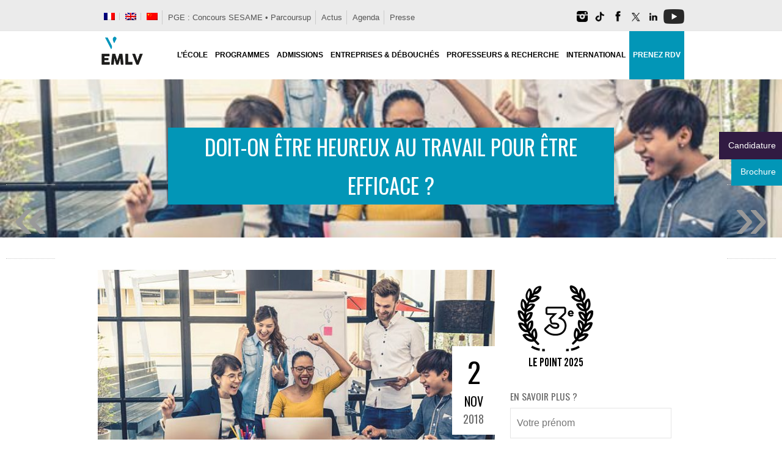

--- FILE ---
content_type: text/html; charset=UTF-8
request_url: https://www.emlv.fr/heureux-travail-pour-etre-efficace/
body_size: 55186
content:
<!DOCTYPE html>
<html lang="fr-FR">
<head>

<meta charset="utf-8" />

<meta name="viewport" content="width=device-width, initial-scale=1, maximum-scale=2" />

<meta name="twitter:widgets:csp" content="on">

<title>Doit-on être heureux au travail pour être efficace ? - EMLV École de Commerce &amp; Management </title>

<link rel="profile" href="http://gmpg.org/xfn/11" />
<link rel="pingback" href="https://www.emlv.fr/wordpress/xmlrpc.php" />
    
    <link rel="apple-touch-icon" sizes="180x180" href="/wordpress/fav/apple-touch-icon.png">
<link rel="icon" type="image/png" sizes="32x32" href="/wordpress/fav/favicon-32x32.png">
<link rel="icon" type="image/png" sizes="16x16" href="/wordpress/fav/favicon-16x16.png">
<link rel="manifest" href="/wordpress/fav/site.webmanifest">
<link rel="mask-icon" href="/wordpress/fav/safari-pinned-tab.svg" color="#0095bb">
<link rel="shortcut icon" href="/wordpress/fav/favicon.ico">
<meta name="msapplication-TileColor" content="#0095bb">
<meta name="msapplication-config" content="/wordpress/fav/browserconfig.xml">
<meta name="theme-color" content="#ffffff">

<!-- Google Tag Manager -->
<script>(function(w,d,s,l,i){w[l]=w[l]||[];w[l].push({'gtm.start':
new Date().getTime(),event:'gtm.js'});var f=d.getElementsByTagName(s)[0],
j=d.createElement(s),dl=l!='dataLayer'?'&l='+l:'';j.async=true;j.src=
'https://www.googletagmanager.com/gtm.js?id='+i+dl;f.parentNode.insertBefore(j,f);
})(window,document,'script','dataLayer','GTM-WP4RVN8');</script>
<!-- End Google Tag Manager -->
<meta name='robots' content='index, follow, max-image-preview:large, max-snippet:-1, max-video-preview:-1' />
<meta name="dlm-version" content="5.1.6">
            <script data-no-defer="1" data-ezscrex="false" data-cfasync="false" data-pagespeed-no-defer data-cookieconsent="ignore">
                var ctPublicFunctions = {"_ajax_nonce":"69c9e50591","_rest_nonce":"e0bb0d1d80","_ajax_url":"\/wordpress\/wp-admin\/admin-ajax.php","_rest_url":"https:\/\/www.emlv.fr\/wp-json\/","data__cookies_type":"native","data__ajax_type":"rest","data__bot_detector_enabled":0,"data__frontend_data_log_enabled":1,"cookiePrefix":"","wprocket_detected":false,"host_url":"www.emlv.fr","text__ee_click_to_select":"Click to select the whole data","text__ee_original_email":"The complete one is","text__ee_got_it":"Got it","text__ee_blocked":"Blocked","text__ee_cannot_connect":"Cannot connect","text__ee_cannot_decode":"Can not decode email. Unknown reason","text__ee_email_decoder":"CleanTalk email decoder","text__ee_wait_for_decoding":"The magic is on the way!","text__ee_decoding_process":"Please wait a few seconds while we decode the contact data."}
            </script>
        
            <script data-no-defer="1" data-ezscrex="false" data-cfasync="false" data-pagespeed-no-defer data-cookieconsent="ignore">
                var ctPublic = {"_ajax_nonce":"69c9e50591","settings__forms__check_internal":"0","settings__forms__check_external":"0","settings__forms__force_protection":0,"settings__forms__search_test":"1","settings__forms__wc_add_to_cart":0,"settings__data__bot_detector_enabled":0,"settings__sfw__anti_crawler":"0","blog_home":"https:\/\/www.emlv.fr\/","pixel__setting":"0","pixel__enabled":false,"pixel__url":null,"data__email_check_before_post":1,"data__email_check_exist_post":0,"data__cookies_type":"native","data__key_is_ok":true,"data__visible_fields_required":true,"wl_brandname":"Anti-Spam by CleanTalk","wl_brandname_short":"CleanTalk","ct_checkjs_key":"9cdf84d5cc0abb38662e51abfad2eee2d7394616db8952fd4cedb3fc6feba819","emailEncoderPassKey":"d863a7d9ffb0a4b90fb12f5af18c9b73","bot_detector_forms_excluded":"W10=","advancedCacheExists":true,"varnishCacheExists":false,"wc_ajax_add_to_cart":false}
            </script>
        
<!-- Google Tag Manager for WordPress by gtm4wp.com -->
<script data-cfasync="false" data-pagespeed-no-defer>
	var gtm4wp_datalayer_name = "dataLayer";
	var dataLayer = dataLayer || [];
</script>
<!-- End Google Tag Manager for WordPress by gtm4wp.com -->
	<!-- This site is optimized with the Yoast SEO plugin v26.7 - https://yoast.com/wordpress/plugins/seo/ -->
	<meta name="description" content="Depuis plusieurs années, une vague de joie et de bonheur déferle sur les entreprises. Au sommet de celle-ci surfe généralement le Chief Happiness Officer." />
	<link rel="canonical" href="https://www.emlv.fr/heureux-travail-pour-etre-efficace/" />
	<meta property="og:locale" content="fr_FR" />
	<meta property="og:type" content="article" />
	<meta property="og:title" content="Doit-on être heureux au travail pour être efficace ? - EMLV École de Commerce &amp; Management" />
	<meta property="og:description" content="Depuis plusieurs années, une vague de joie et de bonheur déferle sur les entreprises. Au sommet de celle-ci surfe généralement le Chief Happiness Officer." />
	<meta property="og:url" content="https://www.emlv.fr/heureux-travail-pour-etre-efficace/" />
	<meta property="og:site_name" content="EMLV École de Commerce &amp; Management" />
	<meta property="article:publisher" content="https://facebook.com/emlvparis" />
	<meta property="article:published_time" content="2018-11-02T06:45:23+00:00" />
	<meta property="og:image" content="https://www.emlv.fr/wordpress/wp-content/uploads/2018/10/bonheur-au-travail.jpg" />
	<meta property="og:image:width" content="720" />
	<meta property="og:image:height" content="420" />
	<meta property="og:image:type" content="image/jpeg" />
	<meta name="author" content="Carmina Marcarian" />
	<meta name="twitter:card" content="summary_large_image" />
	<meta name="twitter:creator" content="@emlvparis" />
	<meta name="twitter:site" content="@emlvparis" />
	<meta name="twitter:label1" content="Écrit par" />
	<meta name="twitter:data1" content="Carmina Marcarian" />
	<meta name="twitter:label2" content="Durée de lecture estimée" />
	<meta name="twitter:data2" content="4 minutes" />
	<script type="application/ld+json" class="yoast-schema-graph">{"@context":"https://schema.org","@graph":[{"@type":"Article","@id":"https://www.emlv.fr/heureux-travail-pour-etre-efficace/#article","isPartOf":{"@id":"https://www.emlv.fr/heureux-travail-pour-etre-efficace/"},"author":{"name":"Carmina Marcarian","@id":"https://www.emlv.fr/#/schema/person/6c0faf6666060894e2b26cd256034924"},"headline":"Doit-on être heureux au travail pour être efficace ?","datePublished":"2018-11-02T06:45:23+00:00","mainEntityOfPage":{"@id":"https://www.emlv.fr/heureux-travail-pour-etre-efficace/"},"wordCount":840,"commentCount":0,"publisher":{"@id":"https://www.emlv.fr/#organization"},"image":{"@id":"https://www.emlv.fr/heureux-travail-pour-etre-efficace/#primaryimage"},"thumbnailUrl":"https://www.emlv.fr/wordpress/wp-content/uploads/2018/10/bonheur-au-travail.jpg","keywords":["FAQ","RH"],"articleSection":["Insertion"],"inLanguage":"fr-FR","potentialAction":[{"@type":"CommentAction","name":"Comment","target":["https://www.emlv.fr/heureux-travail-pour-etre-efficace/#respond"]}]},{"@type":"WebPage","@id":"https://www.emlv.fr/heureux-travail-pour-etre-efficace/","url":"https://www.emlv.fr/heureux-travail-pour-etre-efficace/","name":"Doit-on être heureux au travail pour être efficace ? - EMLV École de Commerce &amp; Management","isPartOf":{"@id":"https://www.emlv.fr/#website"},"primaryImageOfPage":{"@id":"https://www.emlv.fr/heureux-travail-pour-etre-efficace/#primaryimage"},"image":{"@id":"https://www.emlv.fr/heureux-travail-pour-etre-efficace/#primaryimage"},"thumbnailUrl":"https://www.emlv.fr/wordpress/wp-content/uploads/2018/10/bonheur-au-travail.jpg","datePublished":"2018-11-02T06:45:23+00:00","description":"Depuis plusieurs années, une vague de joie et de bonheur déferle sur les entreprises. Au sommet de celle-ci surfe généralement le Chief Happiness Officer.","breadcrumb":{"@id":"https://www.emlv.fr/heureux-travail-pour-etre-efficace/#breadcrumb"},"inLanguage":"fr-FR","potentialAction":[{"@type":"ReadAction","target":["https://www.emlv.fr/heureux-travail-pour-etre-efficace/"]}]},{"@type":"ImageObject","inLanguage":"fr-FR","@id":"https://www.emlv.fr/heureux-travail-pour-etre-efficace/#primaryimage","url":"https://www.emlv.fr/wordpress/wp-content/uploads/2018/10/bonheur-au-travail.jpg","contentUrl":"https://www.emlv.fr/wordpress/wp-content/uploads/2018/10/bonheur-au-travail.jpg","width":720,"height":420,"caption":"Bonheur au travail"},{"@type":"BreadcrumbList","@id":"https://www.emlv.fr/heureux-travail-pour-etre-efficace/#breadcrumb","itemListElement":[{"@type":"ListItem","position":1,"name":"Accueil","item":"https://www.emlv.fr/"},{"@type":"ListItem","position":2,"name":"Doit-on être heureux au travail pour être efficace ?"}]},{"@type":"WebSite","@id":"https://www.emlv.fr/#website","url":"https://www.emlv.fr/","name":"EMLV École de Commerce &amp; Management","description":"","publisher":{"@id":"https://www.emlv.fr/#organization"},"potentialAction":[{"@type":"SearchAction","target":{"@type":"EntryPoint","urlTemplate":"https://www.emlv.fr/?s={search_term_string}"},"query-input":{"@type":"PropertyValueSpecification","valueRequired":true,"valueName":"search_term_string"}}],"inLanguage":"fr-FR"},{"@type":"Organization","@id":"https://www.emlv.fr/#organization","name":"EMLV - Ecole de commerce à Paris","url":"https://www.emlv.fr/","logo":{"@type":"ImageObject","inLanguage":"fr-FR","@id":"https://www.emlv.fr/#/schema/logo/image/","url":"https://www.emlv.fr/wordpress/wp-content/uploads/2016/05/Logo-EMLV.png","contentUrl":"https://www.emlv.fr/wordpress/wp-content/uploads/2016/05/Logo-EMLV.png","width":512,"height":512,"caption":"EMLV - Ecole de commerce à Paris"},"image":{"@id":"https://www.emlv.fr/#/schema/logo/image/"},"sameAs":["https://facebook.com/emlvparis","https://x.com/emlvparis","https://instagram.com/emlv_paris","https://www.linkedin.com/edu/school?id=22455","https://youtube.com/user/emlvparis"]},{"@type":"Person","@id":"https://www.emlv.fr/#/schema/person/6c0faf6666060894e2b26cd256034924","name":"Carmina Marcarian","image":{"@type":"ImageObject","inLanguage":"fr-FR","@id":"https://www.emlv.fr/#/schema/person/image/","url":"https://secure.gravatar.com/avatar/60b83a3ff951e97e0cfe096a9c110a25e12a7c44874503ed0696ae08760521df?s=96&d=mm&r=g","contentUrl":"https://secure.gravatar.com/avatar/60b83a3ff951e97e0cfe096a9c110a25e12a7c44874503ed0696ae08760521df?s=96&d=mm&r=g","caption":"Carmina Marcarian"}}]}</script>
	<!-- / Yoast SEO plugin. -->


<link rel="amphtml" href="https://www.emlv.fr/heureux-travail-pour-etre-efficace/amp/" /><meta name="generator" content="AMP for WP 1.1.11"/><link rel='dns-prefetch' href='//static.addtoany.com' />
<link rel='dns-prefetch' href='//fonts.googleapis.com' />
<link rel="alternate" type="application/rss+xml" title="EMLV École de Commerce &amp; Management &raquo; Flux" href="https://www.emlv.fr/feed/" />
<link rel="alternate" type="application/rss+xml" title="EMLV École de Commerce &amp; Management &raquo; Flux des commentaires" href="https://www.emlv.fr/comments/feed/" />
<link rel="alternate" type="application/rss+xml" title="EMLV École de Commerce &amp; Management &raquo; Doit-on être heureux au travail pour être efficace ? Flux des commentaires" href="https://www.emlv.fr/heureux-travail-pour-etre-efficace/feed/" />
<style id='wp-img-auto-sizes-contain-inline-css' type='text/css'>
img:is([sizes=auto i],[sizes^="auto," i]){contain-intrinsic-size:3000px 1500px}
/*# sourceURL=wp-img-auto-sizes-contain-inline-css */
</style>
<link rel='stylesheet' id='remodal-css' href='https://www.emlv.fr/wordpress/wp-content/plugins/wp-google-maps-pro/lib/remodal.css' type='text/css' media='all' />
<link rel='stylesheet' id='remodal-default-theme-css' href='https://www.emlv.fr/wordpress/wp-content/plugins/wp-google-maps-pro/lib/remodal-default-theme.css' type='text/css' media='all' />
<link rel='stylesheet' id='wpgmza-marker-library-dialog-css' href='https://www.emlv.fr/wordpress/wp-content/plugins/wp-google-maps-pro/css/marker-library-dialog.css' type='text/css' media='all' />
<link rel='stylesheet' id='google_fonts-css' href='//fonts.googleapis.com/css?family=Oswald%3A300%2C400&#038;subset=latin%2Ccyrillic-ext%2Cgreek-ext%2Ccyrillic' type='text/css' media='all' />
<link rel='stylesheet' id='jqueryui-css' href='https://www.emlv.fr/wordpress/wp-content/themes/sirens/css/jqueryui/custom.css' type='text/css' media='all' />
<link rel='stylesheet' id='flexslider-css' href='https://www.emlv.fr/wordpress/wp-content/themes/sirens/js/flexslider/flexslider.css' type='text/css' media='all' />
<link rel='stylesheet' id='slider-style-css' href='https://www.emlv.fr/wordpress/wp-content/themes/sirens/css/slider-style.css' type='text/css' media='all' />
<link rel='stylesheet' id='screen-css' href='https://www.emlv.fr/wordpress/wp-content/themes/sirens/css/screen.css' type='text/css' media='all' />
<link rel='stylesheet' id='fancybox-css' href='https://www.emlv.fr/wordpress/wp-content/themes/sirens/js/fancybox/jquery.fancybox.css' type='text/css' media='all' />
<link rel='stylesheet' id='fancybox_thumb-css' href='https://www.emlv.fr/wordpress/wp-content/themes/sirens/js/fancybox/jquery.fancybox-thumbs.css' type='text/css' media='all' />
<link rel='stylesheet' id='mediaelementplayer-css' href='https://www.emlv.fr/wordpress/wp-content/themes/sirens/js/mediaelement/mediaelementplayer.css' type='text/css' media='all' />
<link rel='stylesheet' id='tipsy-css' href='https://www.emlv.fr/wordpress/wp-content/themes/sirens/css/tipsy.css' type='text/css' media='all' />
<link rel='stylesheet' id='grid-css' href='https://www.emlv.fr/wordpress/wp-content/themes/sirens/css/grid.css' type='text/css' media='all' />
<link rel='stylesheet' id='sbi_styles-css' href='https://www.emlv.fr/wordpress/wp-content/plugins/instagram-feed/css/sbi-styles.min.css' type='text/css' media='all' />
<link rel='stylesheet' id='wp-block-library-css' href='https://www.emlv.fr/wordpress/wp-includes/css/dist/block-library/style.min.css' type='text/css' media='all' />
<style id='global-styles-inline-css' type='text/css'>
:root{--wp--preset--aspect-ratio--square: 1;--wp--preset--aspect-ratio--4-3: 4/3;--wp--preset--aspect-ratio--3-4: 3/4;--wp--preset--aspect-ratio--3-2: 3/2;--wp--preset--aspect-ratio--2-3: 2/3;--wp--preset--aspect-ratio--16-9: 16/9;--wp--preset--aspect-ratio--9-16: 9/16;--wp--preset--color--black: #000000;--wp--preset--color--cyan-bluish-gray: #abb8c3;--wp--preset--color--white: #ffffff;--wp--preset--color--pale-pink: #f78da7;--wp--preset--color--vivid-red: #cf2e2e;--wp--preset--color--luminous-vivid-orange: #ff6900;--wp--preset--color--luminous-vivid-amber: #fcb900;--wp--preset--color--light-green-cyan: #7bdcb5;--wp--preset--color--vivid-green-cyan: #00d084;--wp--preset--color--pale-cyan-blue: #8ed1fc;--wp--preset--color--vivid-cyan-blue: #0693e3;--wp--preset--color--vivid-purple: #9b51e0;--wp--preset--gradient--vivid-cyan-blue-to-vivid-purple: linear-gradient(135deg,rgb(6,147,227) 0%,rgb(155,81,224) 100%);--wp--preset--gradient--light-green-cyan-to-vivid-green-cyan: linear-gradient(135deg,rgb(122,220,180) 0%,rgb(0,208,130) 100%);--wp--preset--gradient--luminous-vivid-amber-to-luminous-vivid-orange: linear-gradient(135deg,rgb(252,185,0) 0%,rgb(255,105,0) 100%);--wp--preset--gradient--luminous-vivid-orange-to-vivid-red: linear-gradient(135deg,rgb(255,105,0) 0%,rgb(207,46,46) 100%);--wp--preset--gradient--very-light-gray-to-cyan-bluish-gray: linear-gradient(135deg,rgb(238,238,238) 0%,rgb(169,184,195) 100%);--wp--preset--gradient--cool-to-warm-spectrum: linear-gradient(135deg,rgb(74,234,220) 0%,rgb(151,120,209) 20%,rgb(207,42,186) 40%,rgb(238,44,130) 60%,rgb(251,105,98) 80%,rgb(254,248,76) 100%);--wp--preset--gradient--blush-light-purple: linear-gradient(135deg,rgb(255,206,236) 0%,rgb(152,150,240) 100%);--wp--preset--gradient--blush-bordeaux: linear-gradient(135deg,rgb(254,205,165) 0%,rgb(254,45,45) 50%,rgb(107,0,62) 100%);--wp--preset--gradient--luminous-dusk: linear-gradient(135deg,rgb(255,203,112) 0%,rgb(199,81,192) 50%,rgb(65,88,208) 100%);--wp--preset--gradient--pale-ocean: linear-gradient(135deg,rgb(255,245,203) 0%,rgb(182,227,212) 50%,rgb(51,167,181) 100%);--wp--preset--gradient--electric-grass: linear-gradient(135deg,rgb(202,248,128) 0%,rgb(113,206,126) 100%);--wp--preset--gradient--midnight: linear-gradient(135deg,rgb(2,3,129) 0%,rgb(40,116,252) 100%);--wp--preset--font-size--small: 13px;--wp--preset--font-size--medium: 20px;--wp--preset--font-size--large: 36px;--wp--preset--font-size--x-large: 42px;--wp--preset--spacing--20: 0.44rem;--wp--preset--spacing--30: 0.67rem;--wp--preset--spacing--40: 1rem;--wp--preset--spacing--50: 1.5rem;--wp--preset--spacing--60: 2.25rem;--wp--preset--spacing--70: 3.38rem;--wp--preset--spacing--80: 5.06rem;--wp--preset--shadow--natural: 6px 6px 9px rgba(0, 0, 0, 0.2);--wp--preset--shadow--deep: 12px 12px 50px rgba(0, 0, 0, 0.4);--wp--preset--shadow--sharp: 6px 6px 0px rgba(0, 0, 0, 0.2);--wp--preset--shadow--outlined: 6px 6px 0px -3px rgb(255, 255, 255), 6px 6px rgb(0, 0, 0);--wp--preset--shadow--crisp: 6px 6px 0px rgb(0, 0, 0);}:where(.is-layout-flex){gap: 0.5em;}:where(.is-layout-grid){gap: 0.5em;}body .is-layout-flex{display: flex;}.is-layout-flex{flex-wrap: wrap;align-items: center;}.is-layout-flex > :is(*, div){margin: 0;}body .is-layout-grid{display: grid;}.is-layout-grid > :is(*, div){margin: 0;}:where(.wp-block-columns.is-layout-flex){gap: 2em;}:where(.wp-block-columns.is-layout-grid){gap: 2em;}:where(.wp-block-post-template.is-layout-flex){gap: 1.25em;}:where(.wp-block-post-template.is-layout-grid){gap: 1.25em;}.has-black-color{color: var(--wp--preset--color--black) !important;}.has-cyan-bluish-gray-color{color: var(--wp--preset--color--cyan-bluish-gray) !important;}.has-white-color{color: var(--wp--preset--color--white) !important;}.has-pale-pink-color{color: var(--wp--preset--color--pale-pink) !important;}.has-vivid-red-color{color: var(--wp--preset--color--vivid-red) !important;}.has-luminous-vivid-orange-color{color: var(--wp--preset--color--luminous-vivid-orange) !important;}.has-luminous-vivid-amber-color{color: var(--wp--preset--color--luminous-vivid-amber) !important;}.has-light-green-cyan-color{color: var(--wp--preset--color--light-green-cyan) !important;}.has-vivid-green-cyan-color{color: var(--wp--preset--color--vivid-green-cyan) !important;}.has-pale-cyan-blue-color{color: var(--wp--preset--color--pale-cyan-blue) !important;}.has-vivid-cyan-blue-color{color: var(--wp--preset--color--vivid-cyan-blue) !important;}.has-vivid-purple-color{color: var(--wp--preset--color--vivid-purple) !important;}.has-black-background-color{background-color: var(--wp--preset--color--black) !important;}.has-cyan-bluish-gray-background-color{background-color: var(--wp--preset--color--cyan-bluish-gray) !important;}.has-white-background-color{background-color: var(--wp--preset--color--white) !important;}.has-pale-pink-background-color{background-color: var(--wp--preset--color--pale-pink) !important;}.has-vivid-red-background-color{background-color: var(--wp--preset--color--vivid-red) !important;}.has-luminous-vivid-orange-background-color{background-color: var(--wp--preset--color--luminous-vivid-orange) !important;}.has-luminous-vivid-amber-background-color{background-color: var(--wp--preset--color--luminous-vivid-amber) !important;}.has-light-green-cyan-background-color{background-color: var(--wp--preset--color--light-green-cyan) !important;}.has-vivid-green-cyan-background-color{background-color: var(--wp--preset--color--vivid-green-cyan) !important;}.has-pale-cyan-blue-background-color{background-color: var(--wp--preset--color--pale-cyan-blue) !important;}.has-vivid-cyan-blue-background-color{background-color: var(--wp--preset--color--vivid-cyan-blue) !important;}.has-vivid-purple-background-color{background-color: var(--wp--preset--color--vivid-purple) !important;}.has-black-border-color{border-color: var(--wp--preset--color--black) !important;}.has-cyan-bluish-gray-border-color{border-color: var(--wp--preset--color--cyan-bluish-gray) !important;}.has-white-border-color{border-color: var(--wp--preset--color--white) !important;}.has-pale-pink-border-color{border-color: var(--wp--preset--color--pale-pink) !important;}.has-vivid-red-border-color{border-color: var(--wp--preset--color--vivid-red) !important;}.has-luminous-vivid-orange-border-color{border-color: var(--wp--preset--color--luminous-vivid-orange) !important;}.has-luminous-vivid-amber-border-color{border-color: var(--wp--preset--color--luminous-vivid-amber) !important;}.has-light-green-cyan-border-color{border-color: var(--wp--preset--color--light-green-cyan) !important;}.has-vivid-green-cyan-border-color{border-color: var(--wp--preset--color--vivid-green-cyan) !important;}.has-pale-cyan-blue-border-color{border-color: var(--wp--preset--color--pale-cyan-blue) !important;}.has-vivid-cyan-blue-border-color{border-color: var(--wp--preset--color--vivid-cyan-blue) !important;}.has-vivid-purple-border-color{border-color: var(--wp--preset--color--vivid-purple) !important;}.has-vivid-cyan-blue-to-vivid-purple-gradient-background{background: var(--wp--preset--gradient--vivid-cyan-blue-to-vivid-purple) !important;}.has-light-green-cyan-to-vivid-green-cyan-gradient-background{background: var(--wp--preset--gradient--light-green-cyan-to-vivid-green-cyan) !important;}.has-luminous-vivid-amber-to-luminous-vivid-orange-gradient-background{background: var(--wp--preset--gradient--luminous-vivid-amber-to-luminous-vivid-orange) !important;}.has-luminous-vivid-orange-to-vivid-red-gradient-background{background: var(--wp--preset--gradient--luminous-vivid-orange-to-vivid-red) !important;}.has-very-light-gray-to-cyan-bluish-gray-gradient-background{background: var(--wp--preset--gradient--very-light-gray-to-cyan-bluish-gray) !important;}.has-cool-to-warm-spectrum-gradient-background{background: var(--wp--preset--gradient--cool-to-warm-spectrum) !important;}.has-blush-light-purple-gradient-background{background: var(--wp--preset--gradient--blush-light-purple) !important;}.has-blush-bordeaux-gradient-background{background: var(--wp--preset--gradient--blush-bordeaux) !important;}.has-luminous-dusk-gradient-background{background: var(--wp--preset--gradient--luminous-dusk) !important;}.has-pale-ocean-gradient-background{background: var(--wp--preset--gradient--pale-ocean) !important;}.has-electric-grass-gradient-background{background: var(--wp--preset--gradient--electric-grass) !important;}.has-midnight-gradient-background{background: var(--wp--preset--gradient--midnight) !important;}.has-small-font-size{font-size: var(--wp--preset--font-size--small) !important;}.has-medium-font-size{font-size: var(--wp--preset--font-size--medium) !important;}.has-large-font-size{font-size: var(--wp--preset--font-size--large) !important;}.has-x-large-font-size{font-size: var(--wp--preset--font-size--x-large) !important;}
/*# sourceURL=global-styles-inline-css */
</style>

<style id='classic-theme-styles-inline-css' type='text/css'>
/*! This file is auto-generated */
.wp-block-button__link{color:#fff;background-color:#32373c;border-radius:9999px;box-shadow:none;text-decoration:none;padding:calc(.667em + 2px) calc(1.333em + 2px);font-size:1.125em}.wp-block-file__button{background:#32373c;color:#fff;text-decoration:none}
/*# sourceURL=/wp-includes/css/classic-themes.min.css */
</style>
<link rel='stylesheet' id='wp-components-css' href='https://www.emlv.fr/wordpress/wp-includes/css/dist/components/style.min.css' type='text/css' media='all' />
<link rel='stylesheet' id='wp-preferences-css' href='https://www.emlv.fr/wordpress/wp-includes/css/dist/preferences/style.min.css' type='text/css' media='all' />
<link rel='stylesheet' id='wp-block-editor-css' href='https://www.emlv.fr/wordpress/wp-includes/css/dist/block-editor/style.min.css' type='text/css' media='all' />
<link rel='stylesheet' id='popup-maker-block-library-style-css' href='https://www.emlv.fr/wordpress/wp-content/plugins/popup-maker/dist/packages/block-library-style.css' type='text/css' media='all' />
<link rel='stylesheet' id='cleantalk-public-css-css' href='https://www.emlv.fr/wordpress/wp-content/plugins/cleantalk-spam-protect/css/cleantalk-public.min.css' type='text/css' media='all' />
<link rel='stylesheet' id='cleantalk-email-decoder-css-css' href='https://www.emlv.fr/wordpress/wp-content/plugins/cleantalk-spam-protect/css/cleantalk-email-decoder.min.css' type='text/css' media='all' />
<link rel='stylesheet' id='contact-form-7-css' href='https://www.emlv.fr/wordpress/wp-content/plugins/contact-form-7/includes/css/styles.css' type='text/css' media='all' />
<link rel='stylesheet' id='dps-columns-css' href='https://www.emlv.fr/wordpress/wp-content/plugins/dps-columns-extension-master/dps-columns.css' type='text/css' media='all' />
<link rel='stylesheet' id='pdp/front.css-css' href='https://www.emlv.fr/wordpress/wp-content/plugins/post-draft-preview/dist/styles/front.css' type='text/css' media='all' />
<link rel='stylesheet' id='quiz-maker-css' href='https://www.emlv.fr/wordpress/wp-content/plugins/quiz-maker/public/css/quiz-maker-public.css' type='text/css' media='all' />
<link rel='stylesheet' id='wpml-legacy-horizontal-list-0-css' href='https://www.emlv.fr/wordpress/wp-content/plugins/sitepress-multilingual-cms/templates/language-switchers/legacy-list-horizontal/style.min.css' type='text/css' media='all' />
<style id='wpml-legacy-horizontal-list-0-inline-css' type='text/css'>
.wpml-ls-statics-footer{background-color:#ffffff;}.wpml-ls-statics-footer, .wpml-ls-statics-footer .wpml-ls-sub-menu, .wpml-ls-statics-footer a {border-color:#000000;}.wpml-ls-statics-footer a, .wpml-ls-statics-footer .wpml-ls-sub-menu a, .wpml-ls-statics-footer .wpml-ls-sub-menu a:link, .wpml-ls-statics-footer li:not(.wpml-ls-current-language) .wpml-ls-link, .wpml-ls-statics-footer li:not(.wpml-ls-current-language) .wpml-ls-link:link {color:#000000;background-color:#ffffff;}.wpml-ls-statics-footer .wpml-ls-sub-menu a:hover,.wpml-ls-statics-footer .wpml-ls-sub-menu a:focus, .wpml-ls-statics-footer .wpml-ls-sub-menu a:link:hover, .wpml-ls-statics-footer .wpml-ls-sub-menu a:link:focus {color:#000000;background-color:#efefef;}.wpml-ls-statics-footer .wpml-ls-current-language > a {color:#000000;background-color:#ffffff;}.wpml-ls-statics-footer .wpml-ls-current-language:hover>a, .wpml-ls-statics-footer .wpml-ls-current-language>a:focus {color:#000000;background-color:#efefef;}
.wpml-ls-statics-shortcode_actions{background-color:#ffffff;}.wpml-ls-statics-shortcode_actions, .wpml-ls-statics-shortcode_actions .wpml-ls-sub-menu, .wpml-ls-statics-shortcode_actions a {border-color:#ffffff;}.wpml-ls-statics-shortcode_actions a, .wpml-ls-statics-shortcode_actions .wpml-ls-sub-menu a, .wpml-ls-statics-shortcode_actions .wpml-ls-sub-menu a:link, .wpml-ls-statics-shortcode_actions li:not(.wpml-ls-current-language) .wpml-ls-link, .wpml-ls-statics-shortcode_actions li:not(.wpml-ls-current-language) .wpml-ls-link:link {color:#222222;background-color:#ffffff;}.wpml-ls-statics-shortcode_actions .wpml-ls-sub-menu a:hover,.wpml-ls-statics-shortcode_actions .wpml-ls-sub-menu a:focus, .wpml-ls-statics-shortcode_actions .wpml-ls-sub-menu a:link:hover, .wpml-ls-statics-shortcode_actions .wpml-ls-sub-menu a:link:focus {color:#000000;background-color:#ffffff;}.wpml-ls-statics-shortcode_actions .wpml-ls-current-language > a {color:#222222;background-color:#ffffff;}.wpml-ls-statics-shortcode_actions .wpml-ls-current-language:hover>a, .wpml-ls-statics-shortcode_actions .wpml-ls-current-language>a:focus {color:#000000;background-color:#ffffff;}
/*# sourceURL=wpml-legacy-horizontal-list-0-inline-css */
</style>
<link rel='stylesheet' id='wpml-menu-item-0-css' href='https://www.emlv.fr/wordpress/wp-content/plugins/sitepress-multilingual-cms/templates/language-switchers/menu-item/style.min.css' type='text/css' media='all' />
<style id='wpml-menu-item-0-inline-css' type='text/css'>
#lang_sel_list ul{padding:2px!important;margin-right:10px;!important}
/*# sourceURL=wpml-menu-item-0-inline-css */
</style>
<link rel='stylesheet' id='cookie-law-info-css' href='https://www.emlv.fr/wordpress/wp-content/plugins/webtoffee-gdpr-cookie-consent/public/css/cookie-law-info-public.css' type='text/css' media='all' />
<link rel='stylesheet' id='cookie-law-info-gdpr-css' href='https://www.emlv.fr/wordpress/wp-content/plugins/webtoffee-gdpr-cookie-consent/public/css/cookie-law-info-gdpr.css' type='text/css' media='all' />
<style id='cookie-law-info-gdpr-inline-css' type='text/css'>
.cli-modal-content, .cli-tab-content { background-color: #ffffff; }.cli-privacy-content-text, .cli-modal .cli-modal-dialog, .cli-tab-container p, a.cli-privacy-readmore { color: #000000; }.cli-tab-header { background-color: #f2f2f2; }.cli-tab-header, .cli-tab-header a.cli-nav-link,span.cli-necessary-caption,.cli-switch .cli-slider:after { color: #000000; }.cli-switch .cli-slider:before { background-color: #ffffff; }.cli-switch input:checked + .cli-slider:before { background-color: #ffffff; }.cli-switch .cli-slider { background-color: #e3e1e8; }.cli-switch input:checked + .cli-slider { background-color: #28a745; }.cli-modal-close svg { fill: #000000; }.cli-tab-footer .wt-cli-privacy-accept-all-btn { background-color: #00acad; color: #ffffff}.cli-tab-footer .wt-cli-privacy-accept-btn { background-color: #00acad; color: #ffffff}.cli-tab-header a:before{ border-right: 1px solid #000000; border-bottom: 1px solid #000000; }
/*# sourceURL=cookie-law-info-gdpr-inline-css */
</style>
<link rel='stylesheet' id='slb_core-css' href='https://www.emlv.fr/wordpress/wp-content/plugins/simple-lightbox/client/css/app.css' type='text/css' media='all' />
<link rel='stylesheet' id='wp_single_post_navigation-css' href='https://www.emlv.fr/wordpress/wp-content/plugins/wp-single-post-navigation/css/single-post-navigation.css' type='text/css' media='screen' />
<link rel='stylesheet' id='tablepress-default-css' href='https://www.emlv.fr/wordpress/wp-content/tablepress-combined.min.css' type='text/css' media='all' />
<link rel='stylesheet' id='popup-maker-site-css' href='//www.emlv.fr/wordpress/wp-content/uploads/pum/pum-site-styles.css?generated=1756992078' type='text/css' media='all' />
<link rel='stylesheet' id='addtoany-css' href='https://www.emlv.fr/wordpress/wp-content/plugins/add-to-any/addtoany.min.css' type='text/css' media='all' />
<link rel='stylesheet' id='ubermenu-css' href='https://www.emlv.fr/wordpress/wp-content/plugins/ubermenu/pro/assets/css/ubermenu.min.css' type='text/css' media='all' />
<link rel='stylesheet' id='ubermenu-minimal-css' href='https://www.emlv.fr/wordpress/wp-content/plugins/ubermenu/assets/css/skins/minimal.css' type='text/css' media='all' />
<script type="text/javascript" src="https://www.emlv.fr/wordpress/wp-includes/js/jquery/jquery.min.js" id="jquery-core-js"></script>
<script type="text/javascript" src="https://www.emlv.fr/wordpress/wp-includes/js/jquery/jquery-migrate.min.js" id="jquery-migrate-js"></script>
<script type="text/javascript" src="https://www.emlv.fr/wordpress/wp-content/plugins/wp-google-maps-pro/lib/remodal.min.js" id="remodal-js"></script>
<script type="text/javascript" id="addtoany-core-js-before">
/* <![CDATA[ */
window.a2a_config=window.a2a_config||{};a2a_config.callbacks=[];a2a_config.overlays=[];a2a_config.templates={};a2a_localize = {
	Share: "Partager",
	Save: "Enregistrer",
	Subscribe: "S'abonner",
	Email: "E-mail",
	Bookmark: "Marque-page",
	ShowAll: "Montrer tout",
	ShowLess: "Montrer moins",
	FindServices: "Trouver des service(s)",
	FindAnyServiceToAddTo: "Trouver instantan&eacute;ment des services &agrave; ajouter &agrave;",
	PoweredBy: "Propuls&eacute; par",
	ShareViaEmail: "Partager par e-mail",
	SubscribeViaEmail: "S’abonner par e-mail",
	BookmarkInYourBrowser: "Ajouter un signet dans votre navigateur",
	BookmarkInstructions: "Appuyez sur Ctrl+D ou \u2318+D pour mettre cette page en signet",
	AddToYourFavorites: "Ajouter &agrave; vos favoris",
	SendFromWebOrProgram: "Envoyer depuis n’importe quelle adresse e-mail ou logiciel e-mail",
	EmailProgram: "Programme d’e-mail",
	More: "Plus&#8230;",
	ThanksForSharing: "Merci de partager !",
	ThanksForFollowing: "Merci de nous suivre !"
};

a2a_config.icon_color="#2a2a2a";

//# sourceURL=addtoany-core-js-before
/* ]]> */
</script>
<script type="text/javascript" defer src="https://static.addtoany.com/menu/page.js" id="addtoany-core-js"></script>
<script type="text/javascript" defer src="https://www.emlv.fr/wordpress/wp-content/plugins/add-to-any/addtoany.min.js" id="addtoany-jquery-js"></script>
<script type="text/javascript" src="https://www.emlv.fr/wordpress/wp-content/plugins/cleantalk-spam-protect/js/apbct-public-bundle_gathering.min.js" id="apbct-public-bundle_gathering.min-js-js"></script>
<script type="text/javascript" src="//www.emlv.fr/wordpress/wp-content/plugins/revslider/sr6/assets/js/rbtools.min.js" defer async id="tp-tools-js"></script>
<script type="text/javascript" src="//www.emlv.fr/wordpress/wp-content/plugins/revslider/sr6/assets/js/rs6.min.js" defer async id="revmin-js"></script>
<script type="text/javascript" id="wpgmza_data-js-extra">
/* <![CDATA[ */
var wpgmza_google_api_status = {"message":"Enqueued","code":"ENQUEUED"};
//# sourceURL=wpgmza_data-js-extra
/* ]]> */
</script>
<script type="text/javascript" src="https://www.emlv.fr/wordpress/wp-content/plugins/wp-google-maps/wpgmza_data.js" id="wpgmza_data-js"></script>
<script type="text/javascript" id="cookie-law-info-js-extra">
/* <![CDATA[ */
var Cli_Data = {"nn_cookie_ids":["lang","vuid","bcookie","_gat","NID","_gat_UA-3729238-1","mtc_id","mtc_sid","mautic_session_id","mautic_referer_id","IDE","_fbp","fr","VISITOR_INFO1_LIVE","YSC","urlgen","ig_did","csrftoken","mid","GPS","mautic_device_id","PHPSESSID","__utmzz","__utmzzses","_ga","_gid","_dc_gtm_UA-7498499-1"],"non_necessary_cookies":{"necessary":["csrftoken","PHPSESSID"],"analytics":["_gat","_gat_UA-3729238-1","mtc_id","mtc_sid","mautic_session_id","mautic_referer_id","GPS","__utmzz","__utmzzses","_ga","_gid","_dc_gtm_UA-7498499-1"],"advertisement":["NID","IDE","_fbp","fr","VISITOR_INFO1_LIVE"],"functional":["vuid","bcookie","YSC","urlgen","ig_did","mid","mautic_device_id"],"preferences":["lang"]},"cookielist":{"necessary":{"id":499,"status":true,"priority":0,"title":"Essentiels","strict":true,"default_state":false,"ccpa_optout":false,"loadonstart":true},"analytics":{"id":502,"status":true,"priority":0,"title":"Analytics","strict":false,"default_state":true,"ccpa_optout":false,"loadonstart":true},"advertisement":{"id":503,"status":true,"priority":0,"title":"Marketing","strict":false,"default_state":true,"ccpa_optout":false,"loadonstart":false},"functional":{"id":505,"status":true,"priority":0,"title":"Fonctionnels","strict":false,"default_state":true,"ccpa_optout":false,"loadonstart":false},"preferences":{"id":506,"status":true,"priority":0,"title":"Pr\u00e9f\u00e9rences","strict":false,"default_state":true,"ccpa_optout":false,"loadonstart":false}},"ajax_url":"https://www.emlv.fr/wordpress/wp-admin/admin-ajax.php","current_lang":"fr","security":"de62cadc41","eu_countries":["GB"],"geoIP":"enabled","use_custom_geolocation_api":"","custom_geolocation_api":"https://geoip.cookieyes.com/geoip/checker/result.php","consentVersion":"1","strictlyEnabled":["necessary","obligatoire"],"cookieDomain":"","privacy_length":"250","ccpaEnabled":"","ccpaRegionBased":"","ccpaBarEnabled":"","ccpaType":"gdpr","triggerDomRefresh":"","secure_cookies":""};
var log_object = {"ajax_url":"https://www.emlv.fr/wordpress/wp-admin/admin-ajax.php"};
//# sourceURL=cookie-law-info-js-extra
/* ]]> */
</script>
<script type="text/javascript" src="https://www.emlv.fr/wordpress/wp-content/plugins/webtoffee-gdpr-cookie-consent/public/js/cookie-law-info-public.js" id="cookie-law-info-js"></script>
<link rel="https://api.w.org/" href="https://www.emlv.fr/wp-json/" /><link rel="alternate" title="JSON" type="application/json" href="https://www.emlv.fr/wp-json/wp/v2/posts/16519" /><meta name="generator" content="WPML ver:4.8.6 stt:1,4;" />
<style type="text/css">
.feedzy-rss-link-icon:after {
	content: url("https://www.emlv.fr/wordpress/wp-content/plugins/feedzy-rss-feeds/img/external-link.png");
	margin-left: 3px;
}
</style>
		<style id="ubermenu-custom-generated-css">
/** UberMenu Responsive Styles (Breakpoint Setting) **/
@media screen and (min-width: 768px){
  .ubermenu{ display:block !important; } .ubermenu-responsive .ubermenu-item.ubermenu-hide-desktop{ display:none !important; } .ubermenu-responsive.ubermenu-retractors-responsive .ubermenu-retractor-mobile{ display:none; }  /* Top level items full height */ .ubermenu.ubermenu-horizontal.ubermenu-items-vstretch .ubermenu-nav{   display:flex;   align-items:stretch; } .ubermenu.ubermenu-horizontal.ubermenu-items-vstretch .ubermenu-item.ubermenu-item-level-0{   display:flex;   flex-direction:column; } .ubermenu.ubermenu-horizontal.ubermenu-items-vstretch .ubermenu-item.ubermenu-item-level-0 > .ubermenu-target{   flex:1;   display:flex;   align-items:center; flex-wrap:wrap; } .ubermenu.ubermenu-horizontal.ubermenu-items-vstretch .ubermenu-item.ubermenu-item-level-0 > .ubermenu-target > .ubermenu-target-divider{ position:static; flex-basis:100%; } .ubermenu.ubermenu-horizontal.ubermenu-items-vstretch .ubermenu-item.ubermenu-item-level-0 > .ubermenu-target.ubermenu-item-layout-image_left > .ubermenu-target-text{ padding-left:1em; } .ubermenu.ubermenu-horizontal.ubermenu-items-vstretch .ubermenu-item.ubermenu-item-level-0 > .ubermenu-target.ubermenu-item-layout-image_right > .ubermenu-target-text{ padding-right:1em; } .ubermenu.ubermenu-horizontal.ubermenu-items-vstretch .ubermenu-item.ubermenu-item-level-0 > .ubermenu-target.ubermenu-item-layout-image_above, .ubermenu.ubermenu-horizontal.ubermenu-items-vstretch .ubermenu-item.ubermenu-item-level-0 > .ubermenu-target.ubermenu-item-layout-image_below{ flex-direction:column; } .ubermenu.ubermenu-horizontal.ubermenu-items-vstretch .ubermenu-item.ubermenu-item-level-0 > .ubermenu-submenu-drop{   top:100%; } .ubermenu.ubermenu-horizontal.ubermenu-items-vstretch .ubermenu-item-level-0:not(.ubermenu-align-right) + .ubermenu-item.ubermenu-align-right{ margin-left:auto; } .ubermenu.ubermenu-horizontal.ubermenu-items-vstretch .ubermenu-item.ubermenu-item-level-0 > .ubermenu-target.ubermenu-content-align-left{   justify-content:flex-start; } .ubermenu.ubermenu-horizontal.ubermenu-items-vstretch .ubermenu-item.ubermenu-item-level-0 > .ubermenu-target.ubermenu-content-align-center{   justify-content:center; } .ubermenu.ubermenu-horizontal.ubermenu-items-vstretch .ubermenu-item.ubermenu-item-level-0 > .ubermenu-target.ubermenu-content-align-right{   justify-content:flex-end; }  /* Force current submenu always open but below others */ .ubermenu-force-current-submenu .ubermenu-item-level-0.ubermenu-current-menu-item > .ubermenu-submenu-drop, .ubermenu-force-current-submenu .ubermenu-item-level-0.ubermenu-current-menu-ancestor > .ubermenu-submenu-drop {     display: block!important;     opacity: 1!important;     visibility: visible!important;     margin: 0!important;     top: auto!important;     height: auto;     z-index:19; }   /* Invert Horizontal menu to make subs go up */ .ubermenu-invert.ubermenu-horizontal .ubermenu-item-level-0 > .ubermenu-submenu-drop, .ubermenu-invert.ubermenu-horizontal.ubermenu-items-vstretch .ubermenu-item.ubermenu-item-level-0>.ubermenu-submenu-drop{  top:auto;  bottom:100%; } .ubermenu-invert.ubermenu-horizontal.ubermenu-sub-indicators .ubermenu-item-level-0.ubermenu-has-submenu-drop > .ubermenu-target > .ubermenu-sub-indicator{ transform:rotate(180deg); } /* Make second level flyouts fly up */ .ubermenu-invert.ubermenu-horizontal .ubermenu-submenu .ubermenu-item.ubermenu-active > .ubermenu-submenu-type-flyout{     top:auto;     bottom:0; } /* Clip the submenus properly when inverted */ .ubermenu-invert.ubermenu-horizontal .ubermenu-item-level-0 > .ubermenu-submenu-drop{     clip: rect(-5000px,5000px,auto,-5000px); }    /* Invert Vertical menu to make subs go left */ .ubermenu-invert.ubermenu-vertical .ubermenu-item-level-0 > .ubermenu-submenu-drop{   right:100%;   left:auto; } .ubermenu-invert.ubermenu-vertical.ubermenu-sub-indicators .ubermenu-item-level-0.ubermenu-item-has-children > .ubermenu-target > .ubermenu-sub-indicator{   right:auto;   left:10px; transform:rotate(90deg); } .ubermenu-vertical.ubermenu-invert .ubermenu-item > .ubermenu-submenu-drop {   clip: rect(-5000px,5000px,5000px,-5000px); } /* Vertical Flyout > Flyout */ .ubermenu-vertical.ubermenu-invert.ubermenu-sub-indicators .ubermenu-has-submenu-drop > .ubermenu-target{   padding-left:25px; } .ubermenu-vertical.ubermenu-invert .ubermenu-item > .ubermenu-target > .ubermenu-sub-indicator {   right:auto;   left:10px;   transform:rotate(90deg); } .ubermenu-vertical.ubermenu-invert .ubermenu-item > .ubermenu-submenu-drop.ubermenu-submenu-type-flyout, .ubermenu-vertical.ubermenu-invert .ubermenu-submenu-type-flyout > .ubermenu-item > .ubermenu-submenu-drop {   right: 100%;   left: auto; }  .ubermenu-responsive-toggle{ display:none; }
}
@media screen and (max-width: 767px){
   .ubermenu-responsive-toggle, .ubermenu-sticky-toggle-wrapper { display: block; }  .ubermenu-responsive{ width:100%; max-height:600px; visibility:visible; overflow:visible;  -webkit-transition:max-height 1s ease-in; transition:max-height .3s ease-in; } .ubermenu-responsive.ubermenu-mobile-accordion:not(.ubermenu-mobile-modal):not(.ubermenu-in-transition):not(.ubermenu-responsive-collapse){ max-height:none; } .ubermenu-responsive.ubermenu-items-align-center{   text-align:left; } .ubermenu-responsive.ubermenu{ margin:0; } .ubermenu-responsive.ubermenu .ubermenu-nav{ display:block; }  .ubermenu-responsive.ubermenu-responsive-nocollapse, .ubermenu-repsonsive.ubermenu-no-transitions{ display:block; max-height:none; }  .ubermenu-responsive.ubermenu-responsive-collapse{ max-height:none; visibility:visible; overflow:visible; } .ubermenu-responsive.ubermenu-responsive-collapse{ max-height:0; overflow:hidden !important; visibility:hidden; } .ubermenu-responsive.ubermenu-in-transition, .ubermenu-responsive.ubermenu-in-transition .ubermenu-nav{ overflow:hidden !important; visibility:visible; } .ubermenu-responsive.ubermenu-responsive-collapse:not(.ubermenu-in-transition){ border-top-width:0; border-bottom-width:0; } .ubermenu-responsive.ubermenu-responsive-collapse .ubermenu-item .ubermenu-submenu{ display:none; }  .ubermenu-responsive .ubermenu-item-level-0{ width:50%; } .ubermenu-responsive.ubermenu-responsive-single-column .ubermenu-item-level-0{ float:none; clear:both; width:100%; } .ubermenu-responsive .ubermenu-item.ubermenu-item-level-0 > .ubermenu-target{ border:none; box-shadow:none; } .ubermenu-responsive .ubermenu-item.ubermenu-has-submenu-flyout{ position:static; } .ubermenu-responsive.ubermenu-sub-indicators .ubermenu-submenu-type-flyout .ubermenu-has-submenu-drop > .ubermenu-target > .ubermenu-sub-indicator{ transform:rotate(0); right:10px; left:auto; } .ubermenu-responsive .ubermenu-nav .ubermenu-item .ubermenu-submenu.ubermenu-submenu-drop{ width:100%; min-width:100%; max-width:100%; top:auto; left:0 !important; } .ubermenu-responsive.ubermenu-has-border .ubermenu-nav .ubermenu-item .ubermenu-submenu.ubermenu-submenu-drop{ left: -1px !important; /* For borders */ } .ubermenu-responsive .ubermenu-submenu.ubermenu-submenu-type-mega > .ubermenu-item.ubermenu-column{ min-height:0; border-left:none;  float:left; /* override left/center/right content alignment */ display:block; } .ubermenu-responsive .ubermenu-item.ubermenu-active > .ubermenu-submenu.ubermenu-submenu-type-mega{     max-height:none;     height:auto;/*prevent overflow scrolling since android is still finicky*/     overflow:visible; } .ubermenu-responsive.ubermenu-transition-slide .ubermenu-item.ubermenu-in-transition > .ubermenu-submenu-drop{ max-height:1000px; /* because of slide transition */ } .ubermenu .ubermenu-submenu-type-flyout .ubermenu-submenu-type-mega{ min-height:0; } .ubermenu.ubermenu-responsive .ubermenu-column, .ubermenu.ubermenu-responsive .ubermenu-column-auto{ min-width:50%; } .ubermenu.ubermenu-responsive .ubermenu-autoclear > .ubermenu-column{ clear:none; } .ubermenu.ubermenu-responsive .ubermenu-column:nth-of-type(2n+1){ clear:both; } .ubermenu.ubermenu-responsive .ubermenu-submenu-retractor-top:not(.ubermenu-submenu-retractor-top-2) .ubermenu-column:nth-of-type(2n+1){ clear:none; } .ubermenu.ubermenu-responsive .ubermenu-submenu-retractor-top:not(.ubermenu-submenu-retractor-top-2) .ubermenu-column:nth-of-type(2n+2){ clear:both; }  .ubermenu-responsive-single-column-subs .ubermenu-submenu .ubermenu-item { float: none; clear: both; width: 100%; min-width: 100%; }  /* Submenu footer content */ .ubermenu .ubermenu-submenu-footer{     position:relative; clear:both;     bottom:auto;     right:auto; }   .ubermenu.ubermenu-responsive .ubermenu-tabs, .ubermenu.ubermenu-responsive .ubermenu-tabs-group, .ubermenu.ubermenu-responsive .ubermenu-tab, .ubermenu.ubermenu-responsive .ubermenu-tab-content-panel{ /** TABS SHOULD BE 100%  ACCORDION */ width:100%; min-width:100%; max-width:100%; left:0; } .ubermenu.ubermenu-responsive .ubermenu-tabs, .ubermenu.ubermenu-responsive .ubermenu-tab-content-panel{ min-height:0 !important;/* Override Inline Style from JS */ } .ubermenu.ubermenu-responsive .ubermenu-tabs{ z-index:15; } .ubermenu.ubermenu-responsive .ubermenu-tab-content-panel{ z-index:20; } /* Tab Layering */ .ubermenu-responsive .ubermenu-tab{ position:relative; } .ubermenu-responsive .ubermenu-tab.ubermenu-active{ position:relative; z-index:20; } .ubermenu-responsive .ubermenu-tab > .ubermenu-target{ border-width:0 0 1px 0; } .ubermenu-responsive.ubermenu-sub-indicators .ubermenu-tabs > .ubermenu-tabs-group > .ubermenu-tab.ubermenu-has-submenu-drop > .ubermenu-target > .ubermenu-sub-indicator{ transform:rotate(0); right:10px; left:auto; }  .ubermenu-responsive .ubermenu-tabs > .ubermenu-tabs-group > .ubermenu-tab > .ubermenu-tab-content-panel{ top:auto; border-width:1px; } .ubermenu-responsive .ubermenu-tab-layout-bottom > .ubermenu-tabs-group{ /*position:relative;*/ }   .ubermenu-reponsive .ubermenu-item-level-0 > .ubermenu-submenu-type-stack{ /* Top Level Stack Columns */ position:relative; }  .ubermenu-responsive .ubermenu-submenu-type-stack .ubermenu-column, .ubermenu-responsive .ubermenu-submenu-type-stack .ubermenu-column-auto{ /* Stack Columns */ width:100%; max-width:100%; }   .ubermenu-responsive .ubermenu-item-mini{ /* Mini items */ min-width:0; width:auto; float:left; clear:none !important; } .ubermenu-responsive .ubermenu-item.ubermenu-item-mini > a.ubermenu-target{ padding-left:20px; padding-right:20px; }   .ubermenu-responsive .ubermenu-item.ubermenu-hide-mobile{ /* Hiding items */ display:none !important; }  .ubermenu-responsive.ubermenu-hide-bkgs .ubermenu-submenu.ubermenu-submenu-bkg-img{ /** Hide Background Images in Submenu */ background-image:none; } .ubermenu.ubermenu-responsive .ubermenu-item-level-0.ubermenu-item-mini{ min-width:0; width:auto; } .ubermenu-vertical .ubermenu-item.ubermenu-item-level-0{ width:100%; } .ubermenu-vertical.ubermenu-sub-indicators .ubermenu-item-level-0.ubermenu-item-has-children > .ubermenu-target > .ubermenu-sub-indicator{ right:10px; left:auto; transform:rotate(0); } .ubermenu-vertical .ubermenu-item.ubermenu-item-level-0.ubermenu-relative.ubermenu-active > .ubermenu-submenu-drop.ubermenu-submenu-align-vertical_parent_item{     top:auto; }   .ubermenu.ubermenu-responsive .ubermenu-tabs{     position:static; } /* Tabs on Mobile with mouse (but not click) - leave space to hover off */ .ubermenu:not(.ubermenu-is-mobile):not(.ubermenu-submenu-indicator-closes) .ubermenu-submenu .ubermenu-tab[data-ubermenu-trigger="mouseover"] .ubermenu-tab-content-panel, .ubermenu:not(.ubermenu-is-mobile):not(.ubermenu-submenu-indicator-closes) .ubermenu-submenu .ubermenu-tab[data-ubermenu-trigger="hover_intent"] .ubermenu-tab-content-panel{     margin-left:6%; width:94%; min-width:94%; }  /* Sub indicator close visibility */ .ubermenu.ubermenu-submenu-indicator-closes .ubermenu-active > .ubermenu-target > .ubermenu-sub-indicator-close{ display:block; display: flex; align-items: center; justify-content: center; } .ubermenu.ubermenu-submenu-indicator-closes .ubermenu-active > .ubermenu-target > .ubermenu-sub-indicator{ display:none; }  .ubermenu .ubermenu-tabs .ubermenu-tab-content-panel{     box-shadow: 0 5px 10px rgba(0,0,0,.075); }  /* When submenus and items go full width, move items back to appropriate positioning */ .ubermenu .ubermenu-submenu-rtl {     direction: ltr; }   /* Fixed position mobile menu */ .ubermenu.ubermenu-mobile-modal{   position:fixed;   z-index:9999999; opacity:1;   top:0;   left:0;   width:100%;   width:100vw;   max-width:100%;   max-width:100vw; height:100%; height:calc(100vh - calc(100vh - 100%)); height:-webkit-fill-available; max-height:calc(100vh - calc(100vh - 100%)); max-height:-webkit-fill-available;   border:none; box-sizing:border-box;    display:flex;   flex-direction:column;   justify-content:flex-start; overflow-y:auto !important; /* for non-accordion mode */ overflow-x:hidden !important; overscroll-behavior: contain; transform:scale(1); transition-duration:.1s; transition-property: all; } .ubermenu.ubermenu-mobile-modal.ubermenu-mobile-accordion.ubermenu-interaction-press{ overflow-y:hidden !important; } .ubermenu.ubermenu-mobile-modal.ubermenu-responsive-collapse{ overflow:hidden !important; opacity:0; transform:scale(.9); visibility:hidden; } .ubermenu.ubermenu-mobile-modal .ubermenu-nav{   flex:1;   overflow-y:auto !important; overscroll-behavior: contain; } .ubermenu.ubermenu-mobile-modal .ubermenu-item-level-0{ margin:0; } .ubermenu.ubermenu-mobile-modal .ubermenu-mobile-close-button{ border:none; background:none; border-radius:0; padding:1em; color:inherit; display:inline-block; text-align:center; font-size:14px; } .ubermenu.ubermenu-mobile-modal .ubermenu-mobile-footer .ubermenu-mobile-close-button{ width: 100%; display: flex; align-items: center; justify-content: center; } .ubermenu.ubermenu-mobile-modal .ubermenu-mobile-footer .ubermenu-mobile-close-button .ubermenu-icon-essential, .ubermenu.ubermenu-mobile-modal .ubermenu-mobile-footer .ubermenu-mobile-close-button .fas.fa-times{ margin-right:.2em; }  /* Header/Footer Mobile content */ .ubermenu .ubermenu-mobile-header, .ubermenu .ubermenu-mobile-footer{ display:block; text-align:center; color:inherit; }  /* Accordion submenus mobile (single column tablet) */ .ubermenu.ubermenu-responsive-single-column.ubermenu-mobile-accordion.ubermenu-interaction-press .ubermenu-item > .ubermenu-submenu-drop, .ubermenu.ubermenu-responsive-single-column.ubermenu-mobile-accordion.ubermenu-interaction-press .ubermenu-tab > .ubermenu-tab-content-panel{ box-sizing:border-box; border-left:none; border-right:none; box-shadow:none; } .ubermenu.ubermenu-responsive-single-column.ubermenu-mobile-accordion.ubermenu-interaction-press .ubermenu-item.ubermenu-active > .ubermenu-submenu-drop, .ubermenu.ubermenu-responsive-single-column.ubermenu-mobile-accordion.ubermenu-interaction-press .ubermenu-tab.ubermenu-active > .ubermenu-tab-content-panel{   position:static; }   /* Accordion indented - remove borders and extra spacing from headers */ .ubermenu.ubermenu-mobile-accordion-indent .ubermenu-submenu.ubermenu-submenu-drop, .ubermenu.ubermenu-mobile-accordion-indent .ubermenu-submenu .ubermenu-item-header.ubermenu-has-submenu-stack > .ubermenu-target{   border:none; } .ubermenu.ubermenu-mobile-accordion-indent .ubermenu-submenu .ubermenu-item-header.ubermenu-has-submenu-stack > .ubermenu-submenu-type-stack{   padding-top:0; } /* Accordion dropdown indentation padding */ .ubermenu.ubermenu-mobile-accordion-indent .ubermenu-submenu-drop .ubermenu-submenu-drop .ubermenu-item > .ubermenu-target, .ubermenu.ubermenu-mobile-accordion-indent .ubermenu-submenu-drop .ubermenu-tab-content-panel .ubermenu-item > .ubermenu-target{   padding-left:calc( var(--ubermenu-accordion-indent) * 2 ); } .ubermenu.ubermenu-mobile-accordion-indent .ubermenu-submenu-drop .ubermenu-submenu-drop .ubermenu-submenu-drop .ubermenu-item > .ubermenu-target, .ubermenu.ubermenu-mobile-accordion-indent .ubermenu-submenu-drop .ubermenu-tab-content-panel .ubermenu-tab-content-panel .ubermenu-item > .ubermenu-target{   padding-left:calc( var(--ubermenu-accordion-indent) * 3 ); } .ubermenu.ubermenu-mobile-accordion-indent .ubermenu-submenu-drop .ubermenu-submenu-drop .ubermenu-submenu-drop .ubermenu-submenu-drop .ubermenu-item > .ubermenu-target, .ubermenu.ubermenu-mobile-accordion-indent .ubermenu-submenu-drop .ubermenu-tab-content-panel .ubermenu-tab-content-panel .ubermenu-tab-content-panel .ubermenu-item > .ubermenu-target{   padding-left:calc( var(--ubermenu-accordion-indent) * 4 ); } /* Reverse Accordion dropdown indentation padding */ .rtl .ubermenu.ubermenu-mobile-accordion-indent .ubermenu-submenu-drop .ubermenu-submenu-drop .ubermenu-item > .ubermenu-target, .rtl .ubermenu.ubermenu-mobile-accordion-indent .ubermenu-submenu-drop .ubermenu-tab-content-panel .ubermenu-item > .ubermenu-target{ padding-left:0;   padding-right:calc( var(--ubermenu-accordion-indent) * 2 ); } .rtl .ubermenu.ubermenu-mobile-accordion-indent .ubermenu-submenu-drop .ubermenu-submenu-drop .ubermenu-submenu-drop .ubermenu-item > .ubermenu-target, .rtl .ubermenu.ubermenu-mobile-accordion-indent .ubermenu-submenu-drop .ubermenu-tab-content-panel .ubermenu-tab-content-panel .ubermenu-item > .ubermenu-target{ padding-left:0; padding-right:calc( var(--ubermenu-accordion-indent) * 3 ); } .rtl .ubermenu.ubermenu-mobile-accordion-indent .ubermenu-submenu-drop .ubermenu-submenu-drop .ubermenu-submenu-drop .ubermenu-submenu-drop .ubermenu-item > .ubermenu-target, .rtl .ubermenu.ubermenu-mobile-accordion-indent .ubermenu-submenu-drop .ubermenu-tab-content-panel .ubermenu-tab-content-panel .ubermenu-tab-content-panel .ubermenu-item > .ubermenu-target{ padding-left:0; padding-right:calc( var(--ubermenu-accordion-indent) * 4 ); }  .ubermenu-responsive-toggle{ display:block; }
}
@media screen and (max-width: 480px){
  .ubermenu.ubermenu-responsive .ubermenu-item-level-0{ width:100%; } .ubermenu.ubermenu-responsive .ubermenu-column, .ubermenu.ubermenu-responsive .ubermenu-column-auto{ min-width:100%; } .ubermenu .ubermenu-autocolumn:not(:first-child), .ubermenu .ubermenu-autocolumn:not(:first-child) .ubermenu-submenu-type-stack{     padding-top:0; } .ubermenu .ubermenu-autocolumn:not(:last-child), .ubermenu .ubermenu-autocolumn:not(:last-child) .ubermenu-submenu-type-stack{     padding-bottom:0; } .ubermenu .ubermenu-autocolumn > .ubermenu-submenu-type-stack > .ubermenu-item-normal:first-child{     margin-top:0; }     /* Accordion submenus mobile */ .ubermenu.ubermenu-responsive.ubermenu-mobile-accordion.ubermenu-interaction-press .ubermenu-item > .ubermenu-submenu-drop, .ubermenu.ubermenu-responsive.ubermenu-mobile-accordion.ubermenu-interaction-press .ubermenu-tab > .ubermenu-tab-content-panel{     box-shadow:none; box-sizing:border-box; border-left:none; border-right:none; } .ubermenu.ubermenu-responsive.ubermenu-mobile-accordion.ubermenu-interaction-press .ubermenu-item.ubermenu-active > .ubermenu-submenu-drop, .ubermenu.ubermenu-responsive.ubermenu-mobile-accordion.ubermenu-interaction-press .ubermenu-tab.ubermenu-active > .ubermenu-tab-content-panel{     position:static; } 
}


/** UberMenu Custom Menu Styles (Customizer) **/
/* main */
 .ubermenu-main .ubermenu-item-level-0 > .ubermenu-target { font-size:12px; text-transform:uppercase; color:#000000; padding-left:6px; padding-right:6px; }
 .ubermenu-main .ubermenu-nav .ubermenu-item.ubermenu-item-level-0 > .ubermenu-target { font-weight:bold; }
 .ubermenu.ubermenu-main .ubermenu-item-level-0:hover > .ubermenu-target, .ubermenu-main .ubermenu-item-level-0.ubermenu-active > .ubermenu-target { color:#ffffff; background:#000000; }
 .ubermenu-main .ubermenu-item-level-0 > .ubermenu-target, .ubermenu-main .ubermenu-item-level-0 > .ubermenu-custom-content.ubermenu-custom-content-padded { padding-top:32px; padding-bottom:32px; }
 .ubermenu-main.ubermenu-sub-indicators .ubermenu-item-level-0.ubermenu-has-submenu-drop > .ubermenu-target:not(.ubermenu-noindicator) { padding-right:21px; }
 .ubermenu-main.ubermenu-sub-indicators .ubermenu-item-level-0.ubermenu-has-submenu-drop > .ubermenu-target.ubermenu-noindicator { padding-right:6px; }
 .ubermenu-main .ubermenu-submenu.ubermenu-submenu-drop { background-color:#ffffff; }
 .ubermenu-main .ubermenu-submenu .ubermenu-item-header > .ubermenu-target, .ubermenu-main .ubermenu-tab > .ubermenu-target { font-size:12px; }
 .ubermenu-main .ubermenu-submenu .ubermenu-item-header > .ubermenu-target { color:#000000; }
 .ubermenu-main .ubermenu-submenu .ubermenu-item-header > .ubermenu-target:hover { color:#0296b7; }
 .ubermenu-main .ubermenu-nav .ubermenu-submenu .ubermenu-item-header > .ubermenu-target { font-weight:bold; }
 .ubermenu-main .ubermenu-item-normal > .ubermenu-target { color:#000000; font-size:12px; }
 .ubermenu.ubermenu-main .ubermenu-item-normal > .ubermenu-target:hover, .ubermenu.ubermenu-main .ubermenu-item-normal.ubermenu-active > .ubermenu-target { background-color:#efefef; }
 .ubermenu-main .ubermenu-target > .ubermenu-target-description { font-size:12px; text-transform:none; }
 .ubermenu-main .ubermenu-target > .ubermenu-target-description, .ubermenu-main .ubermenu-submenu .ubermenu-target > .ubermenu-target-description { color:#666666; }


/** UberMenu Custom Menu Item Styles (Menu Item Settings) **/
/* 23742 */  .ubermenu .ubermenu-item.ubermenu-item-23742 > .ubermenu-target { background:#0296b7; color:#ffffff; }
/* 36299 */  .ubermenu .ubermenu-item.ubermenu-item-36299 > .ubermenu-target { background:#0296b7; color:#ffffff; }
             .ubermenu .ubermenu-item.ubermenu-item-36299.ubermenu-active > .ubermenu-target, .ubermenu .ubermenu-item.ubermenu-item-36299 > .ubermenu-target:hover, .ubermenu .ubermenu-submenu .ubermenu-item.ubermenu-item-36299.ubermenu-active > .ubermenu-target, .ubermenu .ubermenu-submenu .ubermenu-item.ubermenu-item-36299 > .ubermenu-target:hover { background:#000000; }

/* Status: Loaded from Transient */

</style>    
    <script type="text/javascript">
        var ajaxurl = 'https://www.emlv.fr/wordpress/wp-admin/admin-ajax.php';
    </script>
<script type="text/javascript">
(function(url){
	if(/(?:Chrome\/26\.0\.1410\.63 Safari\/537\.31|WordfenceTestMonBot)/.test(navigator.userAgent)){ return; }
	var addEvent = function(evt, handler) {
		if (window.addEventListener) {
			document.addEventListener(evt, handler, false);
		} else if (window.attachEvent) {
			document.attachEvent('on' + evt, handler);
		}
	};
	var removeEvent = function(evt, handler) {
		if (window.removeEventListener) {
			document.removeEventListener(evt, handler, false);
		} else if (window.detachEvent) {
			document.detachEvent('on' + evt, handler);
		}
	};
	var evts = 'contextmenu dblclick drag dragend dragenter dragleave dragover dragstart drop keydown keypress keyup mousedown mousemove mouseout mouseover mouseup mousewheel scroll'.split(' ');
	var logHuman = function() {
		if (window.wfLogHumanRan) { return; }
		window.wfLogHumanRan = true;
		var wfscr = document.createElement('script');
		wfscr.type = 'text/javascript';
		wfscr.async = true;
		wfscr.src = url + '&r=' + Math.random();
		(document.getElementsByTagName('head')[0]||document.getElementsByTagName('body')[0]).appendChild(wfscr);
		for (var i = 0; i < evts.length; i++) {
			removeEvent(evts[i], logHuman);
		}
	};
	for (var i = 0; i < evts.length; i++) {
		addEvent(evts[i], logHuman);
	}
})('//www.emlv.fr/?wordfence_lh=1&hid=B6C72C2630C86D98D79D14AE4B43C585');
</script>
<!-- Google Tag Manager for WordPress by gtm4wp.com -->
<!-- GTM Container placement set to manual -->
<script data-cfasync="false" data-pagespeed-no-defer type="text/javascript">
	var dataLayer_content = {"pagePostType":"post","pagePostType2":"single-post","pageCategory":["insertion"],"pageAttributes":["faq","rh"],"pagePostAuthor":"Carmina Marcarian"};
	dataLayer.push( dataLayer_content );
</script>
<script data-cfasync="false" data-pagespeed-no-defer type="text/javascript">
(function(w,d,s,l,i){w[l]=w[l]||[];w[l].push({'gtm.start':
new Date().getTime(),event:'gtm.js'});var f=d.getElementsByTagName(s)[0],
j=d.createElement(s),dl=l!='dataLayer'?'&l='+l:'';j.async=true;j.src=
'//www.googletagmanager.com/gtm.js?id='+i+dl;f.parentNode.insertBefore(j,f);
})(window,document,'script','dataLayer','GTM-WP4RVN8');
</script>
<!-- End Google Tag Manager for WordPress by gtm4wp.com -->
<!-- Meta Pixel Code -->
<script type='text/javascript'>
!function(f,b,e,v,n,t,s){if(f.fbq)return;n=f.fbq=function(){n.callMethod?
n.callMethod.apply(n,arguments):n.queue.push(arguments)};if(!f._fbq)f._fbq=n;
n.push=n;n.loaded=!0;n.version='2.0';n.queue=[];t=b.createElement(e);t.async=!0;
t.src=v;s=b.getElementsByTagName(e)[0];s.parentNode.insertBefore(t,s)}(window,
document,'script','https://connect.facebook.net/en_US/fbevents.js?v=next');
</script>
<!-- End Meta Pixel Code -->

      <script type='text/javascript'>
        var url = window.location.origin + '?ob=open-bridge';
        fbq('set', 'openbridge', '128174497851333', url);
      </script>
    <script type='text/javascript'>fbq('init', '128174497851333', {}, {
    "agent": "wordpress-6.9-3.0.16"
})</script><script type='text/javascript'>
    fbq('track', 'PageView', []);
  </script>
<!-- Meta Pixel Code -->
<noscript>
<img height="1" width="1" style="display:none" alt="fbpx"
src="https://www.facebook.com/tr?id=128174497851333&ev=PageView&noscript=1" />
</noscript>
<!-- End Meta Pixel Code -->
<style type="text/css">.recentcomments a{display:inline !important;padding:0 !important;margin:0 !important;}</style><meta name="generator" content="Powered by Slider Revolution 6.7.40 - responsive, Mobile-Friendly Slider Plugin for WordPress with comfortable drag and drop interface." />
<script>function setREVStartSize(e){
			//window.requestAnimationFrame(function() {
				window.RSIW = window.RSIW===undefined ? window.innerWidth : window.RSIW;
				window.RSIH = window.RSIH===undefined ? window.innerHeight : window.RSIH;
				try {
					var pw = document.getElementById(e.c).parentNode.offsetWidth,
						newh;
					pw = pw===0 || isNaN(pw) || (e.l=="fullwidth" || e.layout=="fullwidth") ? window.RSIW : pw;
					e.tabw = e.tabw===undefined ? 0 : parseInt(e.tabw);
					e.thumbw = e.thumbw===undefined ? 0 : parseInt(e.thumbw);
					e.tabh = e.tabh===undefined ? 0 : parseInt(e.tabh);
					e.thumbh = e.thumbh===undefined ? 0 : parseInt(e.thumbh);
					e.tabhide = e.tabhide===undefined ? 0 : parseInt(e.tabhide);
					e.thumbhide = e.thumbhide===undefined ? 0 : parseInt(e.thumbhide);
					e.mh = e.mh===undefined || e.mh=="" || e.mh==="auto" ? 0 : parseInt(e.mh,0);
					if(e.layout==="fullscreen" || e.l==="fullscreen")
						newh = Math.max(e.mh,window.RSIH);
					else{
						e.gw = Array.isArray(e.gw) ? e.gw : [e.gw];
						for (var i in e.rl) if (e.gw[i]===undefined || e.gw[i]===0) e.gw[i] = e.gw[i-1];
						e.gh = e.el===undefined || e.el==="" || (Array.isArray(e.el) && e.el.length==0)? e.gh : e.el;
						e.gh = Array.isArray(e.gh) ? e.gh : [e.gh];
						for (var i in e.rl) if (e.gh[i]===undefined || e.gh[i]===0) e.gh[i] = e.gh[i-1];
											
						var nl = new Array(e.rl.length),
							ix = 0,
							sl;
						e.tabw = e.tabhide>=pw ? 0 : e.tabw;
						e.thumbw = e.thumbhide>=pw ? 0 : e.thumbw;
						e.tabh = e.tabhide>=pw ? 0 : e.tabh;
						e.thumbh = e.thumbhide>=pw ? 0 : e.thumbh;
						for (var i in e.rl) nl[i] = e.rl[i]<window.RSIW ? 0 : e.rl[i];
						sl = nl[0];
						for (var i in nl) if (sl>nl[i] && nl[i]>0) { sl = nl[i]; ix=i;}
						var m = pw>(e.gw[ix]+e.tabw+e.thumbw) ? 1 : (pw-(e.tabw+e.thumbw)) / (e.gw[ix]);
						newh =  (e.gh[ix] * m) + (e.tabh + e.thumbh);
					}
					var el = document.getElementById(e.c);
					if (el!==null && el) el.style.height = newh+"px";
					el = document.getElementById(e.c+"_wrapper");
					if (el!==null && el) {
						el.style.height = newh+"px";
						el.style.display = "block";
					}
				} catch(e){
					console.log("Failure at Presize of Slider:" + e)
				}
			//});
		  };</script>
		<style type="text/css" id="wp-custom-css">
			.page-id-17169 .header_bg {visibility:hidden;}		</style>
		
<meta name="google-site-verification" content="ZcVZUQbR4ZVpXqhJivzEiw7Vv1yHaLxouN644rD8Egs" />

<link rel='stylesheet' id='wpcf7-intl-tel-css-css' href='https://www.emlv.fr/wordpress/wp-content/plugins/international-telephone-input-for-contact-form-7/vendor/intl-tel-input/css/intlTelInput.min.css' type='text/css' media='all' />
<link rel='stylesheet' id='dlm-frontend-css' href='https://www.emlv.fr/wordpress/wp-content/plugins/download-monitor/assets/css/frontend-tailwind.min.css' type='text/css' media='all' />
<link rel='stylesheet' id='rs-plugin-settings-css' href='//www.emlv.fr/wordpress/wp-content/plugins/revslider/sr6/assets/css/rs6.css' type='text/css' media='all' />
<style id='rs-plugin-settings-inline-css' type='text/css'>
.tp-caption.rouge1{position:absolute; color:#fff; font-weight:200; font-size:30px; line-height:30px; font-family:'Exo 2'; padding:30px 80px 30px 50px; margin:0px; border-width:0px; border-style:none; background:#B11046 url(https://www.esilv.fr/ecole-ingenieur/wp-content/uploads/2014/03/fleche2.png) bottom right no-repeat;text-transform:uppercase}.tp-caption.rouge11{position:absolute; color:#fff; font-weight:200; font-size:30px; line-height:30px; font-family:'Exo 2'; padding:30px 50px; margin:0px; border-width:0px; border-style:none; background:#B11046;text-transform:uppercase}.tp-caption.rouge2{position:absolute; color:#fff; font-weight:200; font-size:30px; line-height:30px; font-family:'Exo 2'; padding:30px 80px 30px 50px; margin:0px; border-width:0px; border-style:none; background:#5B061D url(https://www.esilv.fr/ecole-ingenieur/wp-content/uploads/2014/03/fleche.png) bottom right no-repeat;text-transform:uppercase}.tp-caption.rouge21{position:absolute; color:#fff; font-weight:200; font-size:30px; line-height:30px; font-family:'Exo 2'; padding:30px 50px; margin:0px; border-width:0px; border-style:none; background:#5B061D;text-transform:uppercase}.tp-caption.big_white{position:absolute; color:#fff; text-shadow:0px 2px 5px rgba(0,0,0,0.5);; font-weight:300; font-size:30px; line-height:30px; font-family:'Exo 2'; padding:0px 4px; padding-top:1px;margin:0px; border-width:0px; border-style:none; text-transform:uppercase}.tp-caption.big_orange{position:absolute; color:#ef3b24; text-shadow:0px 2px 5px rgba(0,0,0,0.5);; font-weight:500; font-size:30px; line-height:30px; font-family:'Exo 2'; padding:0px 4px; padding-top:1px;margin:0px; border-width:0px; border-style:none; background-color:#fff;text-transform:uppercase}.tp-caption.big_black{position:absolute; color:#000; text-shadow:0px 2px 5px rgba(0,0,0,0.5);; font-weight:500; font-size:70px; line-height:70px; font-family:'Exo 2'; padding:0px 4px; margin:0px; border-width:0px; border-style:none; letter-spacing:-2px;text-transform:uppercase}.tp-caption.medium_white{position:absolute; color:#fff; text-shadow:0px 2px 5px rgba(0,0,0,0.5);; font-weight:500; font-size:90px; line-height:90px; font-family:'Exo 2'; padding:2px 4px; margin:0px; border-width:0px; border-style:none; background-color:#000;white-space:nowrap;letter-spacing:-2px;text-transform:uppercase}.tp-caption.small_text{position:absolute; color:#fff; text-shadow:none; font-weight:700; font-size:14px; line-height:20px; font-family:Arial; margin:0px; border-width:0px; border-style:none; white-space:nowrap;text-shadow:0px 2px 5px rgba(0,0,0,0.5)}.tp-caption.medium_text{position:absolute; color:#fff; text-shadow:none; font-weight:normal; font-size:20px; line-height:20px; font-family:Georgia,"Times New Roman",Times,serif; margin:0px; border-width:0px; border-style:none; white-space:nowrap;text-shadow:0px 2px 5px rgba(0,0,0,0.5);font-style:italic}.tp-caption.medium_text_light{position:absolute; color:#fff; text-shadow:none; font-weight:bold; font-size:18px; line-height:20px; font-family:Georgia,"Times New Roman",Times,serif; margin:0px; border-width:0px; border-style:none; white-space:nowrap;text-shadow:0px 2px 5px rgba(0,0,0,0.5);font-style:italic}.tp-caption.large_text{position:absolute; color:#fff; text-shadow:none; font-weight:700; font-size:40px; line-height:40px; font-family:Arial; margin:0px; border-width:0px; border-style:none; white-space:nowrap;text-shadow:0px 2px 5px rgba(0,0,0,0.5)}.tp-caption.very_large_text{position:absolute; color:#fff; text-shadow:none; font-weight:700; font-size:60px; line-height:60px; font-family:Arial; margin:0px; border-width:0px; border-style:none; white-space:nowrap;text-shadow:0px 2px 5px rgba(0,0,0,0.5);letter-spacing:-2px}.tp-caption.very_big_white{position:absolute; color:#fff; text-shadow:0px 2px 5px rgba(0,0,0,0.5);font-weight:500; font-size:50px; line-height:50px; font-family:'Exo 2';margin:0px; border-width:0px; border-style:none; white-space:nowrap;padding:0px 4px; padding-top:1px;letter-spacing:-1px;text-transform:uppercase}.tp-caption.very_big_black{position:absolute; color:#fff; text-shadow:0px 2px 5px rgba(0,0,0,0.5);font-weight:500; font-size:70px; line-height:70px; font-family:'Exo 2';margin:0px; border-width:0px; border-style:none; white-space:nowrap;padding:0px 4px; padding-top:1px;letter-spacing:-1px;text-transform:uppercase}.tp-caption.boxshadow{-moz-box-shadow:0px 0px 20px rgba(0,0,0,0.5);-webkit-box-shadow:0px 0px 20px rgba(0,0,0,0.5);box-shadow:0px 0px 20px rgba(0,0,0,0.5)}.tp-caption.black{color:#000; text-shadow:none}.tp-caption.grey_right{color:#999;font-size:19px;text-shadow:none;text-align:right;font-family:'Exo 2'}.tp-caption.noshadow{text-shadow:none}.tp-caption a{}.tp-caption a:hover{}
/*# sourceURL=rs-plugin-settings-inline-css */
</style>
</head>


<body class="wp-singular post-template-default single single-post postid-16519 single-format-standard wp-theme-sirens">
    
<!-- Google Tag Manager (noscript) -->
<noscript><iframe src="https://www.googletagmanager.com/ns.html?id=GTM-WP4RVN8"
height="0" width="0" style="display:none;visibility:hidden"></iframe></noscript>
<!-- End Google Tag Manager (noscript) -->



		<input type="hidden" id="slider_timer" name="slider_timer" value="10"/>
	<input type="hidden" id="pp_blogurl" name="pp_blogurl" value="https://www.emlv.fr"/>
	<input type="hidden" id="pp_stylesheet_directory" name="pp_stylesheet_directory" value="http://www.emlv.fr/wordpress/wp-content/themes/sirens"/>
	<input type="hidden" id="pp_footer_style" name="pp_footer_style" value="1"/>
	<input type="hidden" id="pp_lightbox_padding" name="pp_lightbox_padding" value="10"/>
	<input type="hidden" id="pp_lightbox_opacity" name="pp_lightbox_opacity" value="0.7"/>
	<input type="hidden" id="pp_lightbox_open_effect" name="pp_lightbox_open_effect" value="elastic"/>
	<input type="hidden" id="pp_lightbox_open_speed" name="pp_lightbox_open_speed" value="150"/>
	<input type="hidden" id="pp_lightbox_autoplay" name="pp_lightbox_autoplay" value="true"/>
	<input type="hidden" id="pp_lightbox_play_speed" name="pp_lightbox_play_speed" value="4000"/>
	
	<!-- Begin template wrapper -->
	<div id="wrapper">
			
		<div class="header_bg">	
		
			
			<!-- Begin top bar -->
			<div id="top_bar">
			    
			    <div class="top_bar_wrapper">
			    	
			    	<div class="top_social">
			
			    		<ul class="social_wrapper">
			    	    	
			    	    	
			    	    	<li><a title="Youtube" href="https://youtube.com/user/emlvparis"><img src="https://www.emlv.fr/wordpress/wp-content/themes/sirens/images/youtube_dark.png" alt=""/></a></li>
			    	    	
			    	    	<li><a title="Linkedin" href="https://www.linkedin.com/edu/school?id=22455"><img src="https://www.emlv.fr/wordpress/wp-content/themes/sirens/images/social_dark/linkedin.png" alt=""/></a></li>
			    	    
			    	    	<li><a title="Twitter" href="https://twitter.com/emlvparis"><img src="https://www.emlv.fr/wordpress/wp-content/themes/sirens/images/social_dark/twitter.png" alt=""/></a></li>
			    	    	
			    	    	
			    	    	<li><a title="Facebook" href="https://facebook.com/emlvparis"><img src="https://www.emlv.fr/wordpress/wp-content/themes/sirens/images/social_dark/facebook.png" alt=""/></a></li>
                            
                            <li><a title="Tiktok" href="https://www.tiktok.com/@emlv.paris"><img src="https://www.emlv.fr/wordpress/wp-content/themes/sirens/images/social_dark/tiktok.png" alt=""/></a></li>
			    	    	
				        	
				        	<li><a title="Instagram" href="https://instagram.com/emlv_paris" target="_blank"><img src="https://www.emlv.fr/wordpress/wp-content/themes/sirens/images/social_dark/instagram.png" alt="instagram @emlv_paris"/></a></li>
				        
			    	    </ul>
			    	
			    	</div>
			    	
			    	
			    </div>
			    	
             
			    
			    <div class="menu-main-menu-container"><ul id="top_menu" class="nav"><li id="menu-item-wpml-ls-3-fr" class="menu-item-language menu-item-language-current menu-item wpml-ls-slot-3 wpml-ls-item wpml-ls-item-fr wpml-ls-current-language wpml-ls-menu-item wpml-ls-first-item menu-item-type-wpml_ls_menu_item menu-item-object-wpml_ls_menu_item menu-item-wpml-ls-3-fr"><a href="https://www.emlv.fr/heureux-travail-pour-etre-efficace/" role="menuitem"><img
            class="wpml-ls-flag"
            src="https://www.emlv.fr/wordpress/wp-content/plugins/sitepress-multilingual-cms/res/flags/fr.png"
            alt="Français"
            
            
    /></a></li>
<li id="menu-item-wpml-ls-3-en" class="menu-item-language menu-item wpml-ls-slot-3 wpml-ls-item wpml-ls-item-en wpml-ls-menu-item wpml-ls-last-item menu-item-type-wpml_ls_menu_item menu-item-object-wpml_ls_menu_item menu-item-wpml-ls-3-en"><a href="https://www.emlv.fr/en/" title="Passer à Anglais" aria-label="Passer à Anglais" role="menuitem"><img
            class="wpml-ls-flag"
            src="https://www.emlv.fr/wordpress/wp-content/plugins/sitepress-multilingual-cms/res/flags/en.png"
            alt="Anglais"
            
            
    /></a></li>
<li id="menu-item-17889" class="menu-item menu-item-type-custom menu-item-object-custom menu-item-17889"><a href="https://www.devinci.asia"><img src="https://www.emlv.fr/wordpress/wp-content/plugins/sitepress-multilingual-cms/res/flags/zh.png" alt="cn" /></a></li>
<li id="menu-item-10070" class="menu-item menu-item-type-post_type menu-item-object-page menu-item-10070"><a href="https://www.emlv.fr/admissions/concours-sesame/">PGE : Concours SESAME • Parcoursup</a></li>
<li id="menu-item-8856" class="menu-item menu-item-type-post_type menu-item-object-page menu-item-8856"><a href="https://www.emlv.fr/actus/">Actus</a></li>
<li id="menu-item-9012" class="menu-item menu-item-type-post_type menu-item-object-page menu-item-9012"><a href="https://www.emlv.fr/a-propos/agenda/">Agenda</a></li>
<li id="menu-item-22438" class="menu-item menu-item-type-post_type menu-item-object-page menu-item-22438"><a href="https://www.emlv.fr/presse/">Presse</a></li>
</ul></div>			    
			</div>
			<!-- End top bar -->
			
		
			<!-- Begin header -->
			<div id="header_wrapper">
				
				<!-- Begin main nav -->
				<div id="menu_wrapper">
				
				    <div class="logo">
				    	<!-- Begin logo -->
				    
				    	 				    	
                        <a id="custom_logo" href="https://www.emlv.fr/"><img src="https://www.emlv.fr/wordpress/wp-content/uploads/2020/09/Logo-EMLV-web.png" alt="EMLV Ecole de commerce post-bac à Paris" width="80" /></a>
                        
                        				    	<!-- End logo -->
				    	
				    </div>
				    
				    <img id="mobile_menu" src="https://www.emlv.fr/wordpress/wp-content/themes/sirens/images/mobile_menu.png" alt=""/>
				    
				    <div id="menu_border_wrapper">
				
				    	
<!-- UberMenu [Configuration:main] [Theme Loc:primary-menu] [Integration:api] -->
<a class="ubermenu-responsive-toggle ubermenu-responsive-toggle-main ubermenu-skin-minimal ubermenu-loc-primary-menu ubermenu-responsive-toggle-content-align-left ubermenu-responsive-toggle-align-full " tabindex="0" data-ubermenu-target="ubermenu-main-2-primary-menu"   aria-label="Toggle main"><i class="fas fa-bars" ></i>Menu</a><nav id="ubermenu-main-2-primary-menu" class="ubermenu ubermenu-nojs ubermenu-main ubermenu-menu-2 ubermenu-loc-primary-menu ubermenu-responsive ubermenu-responsive-767 ubermenu-responsive-collapse ubermenu-horizontal ubermenu-transition-shift ubermenu-trigger-hover ubermenu-skin-minimal  ubermenu-bar-align-right ubermenu-items-align-left ubermenu-disable-submenu-scroll ubermenu-retractors-responsive ubermenu-submenu-indicator-closes"><ul id="ubermenu-nav-main-2-primary-menu" class="ubermenu-nav" data-title="main"><li id="menu-item-20" class="ubermenu-item ubermenu-item-type-post_type ubermenu-item-object-page ubermenu-item-has-children ubermenu-item-20 ubermenu-item-level-0 ubermenu-column ubermenu-column-auto ubermenu-has-submenu-drop ubermenu-has-submenu-mega" ><a class="ubermenu-target ubermenu-item-layout-default ubermenu-item-layout-text_only" href="https://www.emlv.fr/a-propos/" tabindex="0"><span class="ubermenu-target-title ubermenu-target-text">L&rsquo;école</span></a><ul  class="ubermenu-submenu ubermenu-submenu-id-20 ubermenu-submenu-type-auto ubermenu-submenu-type-mega ubermenu-submenu-drop ubermenu-submenu-align-full_width ubermenu-autoclear"  ><li id="menu-item-9931" class="ubermenu-item ubermenu-item-type-custom ubermenu-item-object-custom ubermenu-item-has-children ubermenu-item-9931 ubermenu-item-header ubermenu-item-level-1 ubermenu-column ubermenu-column-1-2 ubermenu-has-submenu-stack" ><span class="ubermenu-target ubermenu-item-layout-default ubermenu-item-layout-text_only"><span class="ubermenu-target-title ubermenu-target-text">Pourquoi l&rsquo;EMLV ?</span></span><ul  class="ubermenu-submenu ubermenu-submenu-id-9931 ubermenu-submenu-type-auto ubermenu-submenu-type-stack ubermenu-autoclear"  ><li class="ubermenu-item ubermenu-item-type-custom ubermenu-item-object-ubermenu-custom ubermenu-item-has-children ubermenu-item-9926 ubermenu-item-level-2 ubermenu-column ubermenu-column-1-2 ubermenu-has-submenu-stack ubermenu-item-type-column ubermenu-column-id-9926"><ul  class="ubermenu-submenu ubermenu-submenu-id-9926 ubermenu-submenu-type-stack"  ><li id="menu-item-30038" class="ubermenu-item ubermenu-item-type-post_type ubermenu-item-object-page ubermenu-item-30038 ubermenu-item-auto ubermenu-item-normal ubermenu-item-level-3 ubermenu-column ubermenu-column-auto" ><a class="ubermenu-target ubermenu-item-layout-default ubermenu-item-layout-text_only" href="https://www.emlv.fr/a-propos/une-ecole-engagee-et-responsable/"><span class="ubermenu-target-title ubermenu-target-text">Une école engagée et responsable</span></a></li><li id="menu-item-12554" class="ubermenu-item ubermenu-item-type-post_type ubermenu-item-object-page ubermenu-item-12554 ubermenu-item-auto ubermenu-item-normal ubermenu-item-level-3 ubermenu-column ubermenu-column-auto" ><a class="ubermenu-target ubermenu-item-layout-default ubermenu-item-layout-text_only" href="https://www.emlv.fr/a-propos/la-mission-de-lemlv/"><span class="ubermenu-target-title ubermenu-target-text">La mission de l’EMLV</span></a></li><li id="menu-item-11085" class="ubermenu-item ubermenu-item-type-post_type ubermenu-item-object-page ubermenu-item-11085 ubermenu-item-auto ubermenu-item-normal ubermenu-item-level-3 ubermenu-column ubermenu-column-auto" ><a class="ubermenu-target ubermenu-item-layout-default ubermenu-item-layout-text_only" href="https://www.emlv.fr/a-propos/le-mot-de-la-directrice/"><span class="ubermenu-target-title ubermenu-target-text">Le mot de la directrice</span></a></li><li id="menu-item-35879" class="ubermenu-item ubermenu-item-type-post_type ubermenu-item-object-page ubermenu-item-35879 ubermenu-item-auto ubermenu-item-normal ubermenu-item-level-3 ubermenu-column ubermenu-column-auto" ><a class="ubermenu-target ubermenu-item-layout-default ubermenu-item-layout-text_only" href="https://www.emlv.fr/a-propos/conseil-ecole/"><span class="ubermenu-target-title ubermenu-target-text">Le Conseil d’École</span></a></li><li id="menu-item-9037" class="ubermenu-item ubermenu-item-type-post_type ubermenu-item-object-page ubermenu-item-9037 ubermenu-item-auto ubermenu-item-normal ubermenu-item-level-3 ubermenu-column ubermenu-column-auto" ><a class="ubermenu-target ubermenu-item-layout-default ubermenu-item-layout-text_only" href="https://www.emlv.fr/a-propos/la-transversalite/"><span class="ubermenu-target-title ubermenu-target-text">La transversalité</span></a></li><li id="menu-item-118" class="ubermenu-item ubermenu-item-type-post_type ubermenu-item-object-page ubermenu-item-118 ubermenu-item-auto ubermenu-item-normal ubermenu-item-level-3 ubermenu-column ubermenu-column-auto" ><a class="ubermenu-target ubermenu-item-layout-default ubermenu-item-layout-text_only" href="https://www.emlv.fr/a-propos/pedagogie/"><span class="ubermenu-target-title ubermenu-target-text">Le projet pédagogique</span></a></li><li id="menu-item-6022" class="ubermenu-item ubermenu-item-type-post_type ubermenu-item-object-page ubermenu-item-6022 ubermenu-item-auto ubermenu-item-normal ubermenu-item-level-3 ubermenu-column ubermenu-column-auto" ><a class="ubermenu-target ubermenu-item-layout-default ubermenu-item-layout-text_only" href="https://www.emlv.fr/a-propos/pourquoi-choisir-emlv/"><span class="ubermenu-target-title ubermenu-target-text">10 bonnes raisons de choisir l&rsquo;EMLV</span></a></li></ul></li><li class="ubermenu-item ubermenu-item-type-custom ubermenu-item-object-ubermenu-custom ubermenu-item-has-children ubermenu-item-9925 ubermenu-item-level-2 ubermenu-column ubermenu-column-1-2 ubermenu-has-submenu-stack ubermenu-item-type-column ubermenu-column-id-9925"><ul  class="ubermenu-submenu ubermenu-submenu-id-9925 ubermenu-submenu-type-stack"  ><li id="menu-item-5745" class="ubermenu-item ubermenu-item-type-post_type ubermenu-item-object-page ubermenu-item-5745 ubermenu-item-auto ubermenu-item-normal ubermenu-item-level-3 ubermenu-column ubermenu-column-auto" ><a class="ubermenu-target ubermenu-item-layout-default ubermenu-item-layout-text_only" href="https://www.emlv.fr/a-propos/reseaux/"><span class="ubermenu-target-title ubermenu-target-text">Accréditations &#038; Réseaux</span></a></li><li id="menu-item-10385" class="ubermenu-item ubermenu-item-type-custom ubermenu-item-object-custom ubermenu-item-10385 ubermenu-item-auto ubermenu-item-normal ubermenu-item-level-3 ubermenu-column ubermenu-column-auto" ><a class="ubermenu-target ubermenu-item-layout-default ubermenu-item-layout-text_only" href="https://www.emlv.fr/ecole-management/classement/"><span class="ubermenu-target-title ubermenu-target-text">Classements &#038; Palmarès</span></a></li><li id="menu-item-9892" class="ubermenu-item ubermenu-item-type-post_type ubermenu-item-object-page ubermenu-item-9892 ubermenu-item-auto ubermenu-item-normal ubermenu-item-level-3 ubermenu-column ubermenu-column-auto" ><a class="ubermenu-target ubermenu-item-layout-default ubermenu-item-layout-text_only" href="https://www.emlv.fr/a-propos/grade-master/"><span class="ubermenu-target-title ubermenu-target-text">Grade de Master</span></a></li><li id="menu-item-16066" class="ubermenu-item ubermenu-item-type-post_type ubermenu-item-object-page ubermenu-item-16066 ubermenu-item-auto ubermenu-item-normal ubermenu-item-level-3 ubermenu-column ubermenu-column-auto" ><a class="ubermenu-target ubermenu-item-layout-default ubermenu-item-layout-text_only" href="https://www.emlv.fr/admissions/rencontrez-nous/journees-portes-ouvertes/"><span class="ubermenu-target-title ubermenu-target-text">Journées Portes Ouvertes</span></a></li></ul></li></ul></li><li id="menu-item-15" class="ubermenu-item ubermenu-item-type-post_type ubermenu-item-object-page ubermenu-item-has-children ubermenu-item-15 ubermenu-item-header ubermenu-item-level-1 ubermenu-column ubermenu-column-1-2 ubermenu-has-submenu-stack" ><a class="ubermenu-target ubermenu-item-layout-default ubermenu-item-layout-text_only" href="https://www.emlv.fr/vie-etudiante/"><span class="ubermenu-target-title ubermenu-target-text">La vie étudiante</span></a><ul  class="ubermenu-submenu ubermenu-submenu-id-15 ubermenu-submenu-type-auto ubermenu-submenu-type-stack ubermenu-autoclear"  ><li class="ubermenu-item ubermenu-item-type-custom ubermenu-item-object-ubermenu-custom ubermenu-item-has-children ubermenu-item-9927 ubermenu-item-level-2 ubermenu-column ubermenu-column-1-2 ubermenu-has-submenu-stack ubermenu-item-type-column ubermenu-column-id-9927"><ul  class="ubermenu-submenu ubermenu-submenu-id-9927 ubermenu-submenu-type-stack"  ><li id="menu-item-30548" class="ubermenu-item ubermenu-item-type-post_type ubermenu-item-object-page ubermenu-item-30548 ubermenu-item-auto ubermenu-item-normal ubermenu-item-level-3 ubermenu-column ubermenu-column-auto" ><a class="ubermenu-target ubermenu-item-layout-default ubermenu-item-layout-text_only" href="https://www.emlv.fr/vie-etudiante/sante-prevention-handicap/"><span class="ubermenu-target-title ubermenu-target-text">Santé, prévention &#038; handicap</span></a></li><li id="menu-item-1206" class="ubermenu-item ubermenu-item-type-post_type ubermenu-item-object-page ubermenu-item-1206 ubermenu-item-auto ubermenu-item-normal ubermenu-item-level-3 ubermenu-column ubermenu-column-auto" ><a class="ubermenu-target ubermenu-item-layout-default ubermenu-item-layout-text_only" href="https://www.emlv.fr/vie-etudiante/associations-etudiantes/"><span class="ubermenu-target-title ubermenu-target-text">Associations étudiantes</span></a></li><li id="menu-item-1207" class="ubermenu-item ubermenu-item-type-post_type ubermenu-item-object-page ubermenu-item-1207 ubermenu-item-auto ubermenu-item-normal ubermenu-item-level-3 ubermenu-column ubermenu-column-auto" ><a class="ubermenu-target ubermenu-item-layout-default ubermenu-item-layout-text_only" href="https://www.emlv.fr/vie-etudiante/sports/"><span class="ubermenu-target-title ubermenu-target-text">Sports</span></a></li><li id="menu-item-1208" class="ubermenu-item ubermenu-item-type-post_type ubermenu-item-object-page ubermenu-item-1208 ubermenu-item-auto ubermenu-item-normal ubermenu-item-level-3 ubermenu-column ubermenu-column-auto" ><a class="ubermenu-target ubermenu-item-layout-default ubermenu-item-layout-text_only" href="https://www.emlv.fr/vie-etudiante/campus/"><span class="ubermenu-target-title ubermenu-target-text">Les campus</span></a></li><li id="menu-item-25834" class="ubermenu-item ubermenu-item-type-post_type ubermenu-item-object-page ubermenu-item-25834 ubermenu-item-auto ubermenu-item-normal ubermenu-item-level-3 ubermenu-column ubermenu-column-auto" ><a class="ubermenu-target ubermenu-item-layout-default ubermenu-item-layout-text_only" href="https://www.emlv.fr/vie-etudiante/ecosysteme-digital-etudiant/"><span class="ubermenu-target-title ubermenu-target-text">Ecosystème digital étudiant</span></a></li></ul></li><li class="ubermenu-item ubermenu-item-type-custom ubermenu-item-object-ubermenu-custom ubermenu-item-has-children ubermenu-item-9928 ubermenu-item-level-2 ubermenu-column ubermenu-column-1-2 ubermenu-has-submenu-stack ubermenu-item-type-column ubermenu-column-id-9928"><ul  class="ubermenu-submenu ubermenu-submenu-id-9928 ubermenu-submenu-type-stack"  ><li id="menu-item-29290" class="ubermenu-item ubermenu-item-type-custom ubermenu-item-object-custom ubermenu-item-29290 ubermenu-item-auto ubermenu-item-normal ubermenu-item-level-3 ubermenu-column ubermenu-column-auto" ><a class="ubermenu-target ubermenu-item-layout-default ubermenu-item-layout-text_only" href="https://www.devinci.fr/le-pole/recrutement/"><span class="ubermenu-target-title ubermenu-target-text">Carrières &#038; Recrutement</span></a></li><li id="menu-item-8844" class="ubermenu-item ubermenu-item-type-post_type ubermenu-item-object-page ubermenu-item-8844 ubermenu-item-auto ubermenu-item-normal ubermenu-item-level-3 ubermenu-column ubermenu-column-auto" ><a class="ubermenu-target ubermenu-item-layout-default ubermenu-item-layout-text_only" href="https://www.emlv.fr/actus/"><span class="ubermenu-target-title ubermenu-target-text">Les actualités</span></a></li><li id="menu-item-8861" class="ubermenu-item ubermenu-item-type-post_type ubermenu-item-object-page ubermenu-item-8861 ubermenu-item-auto ubermenu-item-normal ubermenu-item-level-3 ubermenu-column ubermenu-column-auto" ><a class="ubermenu-target ubermenu-item-layout-default ubermenu-item-layout-text_only" href="https://www.emlv.fr/a-propos/faq/"><span class="ubermenu-target-title ubermenu-target-text">La FAQ</span></a></li><li id="menu-item-9011" class="ubermenu-item ubermenu-item-type-post_type ubermenu-item-object-page ubermenu-item-9011 ubermenu-item-auto ubermenu-item-normal ubermenu-item-level-3 ubermenu-column ubermenu-column-auto" ><a class="ubermenu-target ubermenu-item-layout-default ubermenu-item-layout-text_only" href="https://www.emlv.fr/a-propos/agenda/"><span class="ubermenu-target-title ubermenu-target-text">L&rsquo;agenda</span></a></li></ul></li></ul></li><li class="ubermenu-retractor ubermenu-retractor-mobile"><i class="fas fa-times"></i> Close</li></ul></li><li id="menu-item-6748" class="ubermenu-item ubermenu-item-type-post_type ubermenu-item-object-page ubermenu-item-has-children ubermenu-item-6748 ubermenu-item-level-0 ubermenu-column ubermenu-column-auto ubermenu-has-submenu-drop ubermenu-has-submenu-mega" ><a class="ubermenu-target ubermenu-item-layout-default ubermenu-item-layout-text_only" href="https://www.emlv.fr/programmes/" tabindex="0"><span class="ubermenu-target-title ubermenu-target-text">Programmes</span></a><ul  class="ubermenu-submenu ubermenu-submenu-id-6748 ubermenu-submenu-type-auto ubermenu-submenu-type-mega ubermenu-submenu-drop ubermenu-submenu-align-full_width"  ><li class="ubermenu-item ubermenu-item-type-custom ubermenu-item-object-ubermenu-custom ubermenu-item-16168 ubermenu-item-level-1 ubermenu-column ubermenu-column-1-7 ubermenu-item-type-column ubermenu-column-id-16168"></li><li id="menu-item-16170" class="ubermenu-item ubermenu-item-type-post_type ubermenu-item-object-page ubermenu-item-16170 ubermenu-item-auto ubermenu-item-header ubermenu-item-level-1 ubermenu-column ubermenu-column-auto" ><a class="ubermenu-target ubermenu-target-with-image ubermenu-item-layout-image_only" href="https://www.emlv.fr/programmes/grande-ecole/"><img class="ubermenu-image ubermenu-image-size-thumbnail" src="https://www.emlv.fr/wordpress/wp-content/uploads/2013/04/grande-ecole-commerce-150x150.jpg" srcset="https://www.emlv.fr/wordpress/wp-content/uploads/2013/04/grande-ecole-commerce-150x150.jpg 150w, https://www.emlv.fr/wordpress/wp-content/uploads/2013/04/grande-ecole-commerce-60x60.jpg 60w" sizes="(max-width: 150px) 100vw, 150px" width="150" height="150" alt="grande-ecole-commerce"  /></a></li><li class="ubermenu-item ubermenu-item-type-custom ubermenu-item-object-ubermenu-custom ubermenu-item-has-children ubermenu-item-9923 ubermenu-item-level-1 ubermenu-column ubermenu-column-2-7 ubermenu-has-submenu-stack ubermenu-item-type-column ubermenu-column-id-9923"><ul  class="ubermenu-submenu ubermenu-submenu-id-9923 ubermenu-submenu-type-stack"  ><li id="menu-item-19" class="ubermenu-item ubermenu-item-type-post_type ubermenu-item-object-page ubermenu-item-has-children ubermenu-item-19 ubermenu-item-header ubermenu-item-level-2 ubermenu-column ubermenu-column-auto ubermenu-has-submenu-stack" ><a class="ubermenu-target ubermenu-item-layout-default ubermenu-item-layout-text_only" href="https://www.emlv.fr/programmes/grande-ecole/"><span class="ubermenu-target-title ubermenu-target-text">Programme Grande École (Grade de Master)</span><span class="ubermenu-target-divider"> – </span><span class="ubermenu-target-description ubermenu-target-text">Visé Bac+5, Grade de Master. Accrédité AACSB, EFMD Master et AMBA.</span></a><ul  class="ubermenu-submenu ubermenu-submenu-id-19 ubermenu-submenu-type-auto ubermenu-submenu-type-stack"  ><li id="menu-item-24202" class="ubermenu-item ubermenu-item-type-post_type ubermenu-item-object-page ubermenu-item-24202 ubermenu-item-auto ubermenu-item-normal ubermenu-item-level-3 ubermenu-column ubermenu-column-natural" ><a class="ubermenu-target ubermenu-item-layout-default ubermenu-item-layout-text_only" href="https://www.emlv.fr/entreprises-debouches/filieres-en-alternance/"><span class="ubermenu-target-title ubermenu-target-text">Filières en alternance</span></a></li><li id="menu-item-24203" class="ubermenu-item ubermenu-item-type-post_type ubermenu-item-object-page ubermenu-item-24203 ubermenu-item-auto ubermenu-item-normal ubermenu-item-level-3 ubermenu-column ubermenu-column-natural" ><a class="ubermenu-target ubermenu-item-layout-default ubermenu-item-layout-text_only" href="https://www.emlv.fr/programmes/grande-ecole/specialisations/"><span class="ubermenu-target-title ubermenu-target-text">Spécialisations Master</span></a></li><li id="menu-item-28981" class="ubermenu-item ubermenu-item-type-post_type ubermenu-item-object-page ubermenu-item-28981 ubermenu-item-auto ubermenu-item-normal ubermenu-item-level-3 ubermenu-column ubermenu-column-natural" ><a class="ubermenu-target ubermenu-item-layout-default ubermenu-item-layout-text_only" href="https://www.emlv.fr/programmes/double-diplomes/"><span class="ubermenu-target-title ubermenu-target-text">Double diplômes</span></a></li></ul></li><li id="menu-item-30340" class="ubermenu-item ubermenu-item-type-post_type ubermenu-item-object-page ubermenu-item-30340 ubermenu-item-auto ubermenu-item-normal ubermenu-item-level-2 ubermenu-column ubermenu-column-auto" ><a class="ubermenu-target ubermenu-item-layout-default ubermenu-item-layout-text_only" href="https://www.emlv.fr/programmes/bachelor-affaires-relations-internationales/"><span class="ubermenu-target-title ubermenu-target-text">Bachelor Affaires &#038; Relations Internationales</span></a></li><li id="menu-item-22537" class="ubermenu-item ubermenu-item-type-post_type ubermenu-item-object-page ubermenu-item-22537 ubermenu-item-auto ubermenu-item-normal ubermenu-item-level-2 ubermenu-column ubermenu-column-auto" ><a class="ubermenu-target ubermenu-item-layout-default ubermenu-item-layout-text_only" href="https://www.emlv.fr/programmes/bachelor-technologie-management/"><span class="ubermenu-target-title ubermenu-target-text">Bachelor Technologie &#038; Management</span></a></li><li id="menu-item-23265" class="ubermenu-item ubermenu-item-type-post_type ubermenu-item-object-page ubermenu-item-23265 ubermenu-item-auto ubermenu-item-normal ubermenu-item-level-2 ubermenu-column ubermenu-column-auto" ><a class="ubermenu-target ubermenu-item-layout-default ubermenu-item-layout-text_only" href="https://www.emlv.fr/programmes/bachelor-digital-international-business/"><span class="ubermenu-target-title ubermenu-target-text">Bachelor Digital &#038; International Business</span></a></li><li id="menu-item-36653" class="ubermenu-item ubermenu-item-type-post_type ubermenu-item-object-page ubermenu-item-36653 ubermenu-item-auto ubermenu-item-normal ubermenu-item-level-2 ubermenu-column ubermenu-column-auto" ><a class="ubermenu-target ubermenu-item-layout-default ubermenu-item-layout-text_only" href="https://www.emlv.fr/programmes/grande-ecole/double-diplome-ingenieur-manager/"><span class="ubermenu-target-title ubermenu-target-text">Double diplôme Ingénieur-Manager</span></a></li></ul></li><li class="ubermenu-item ubermenu-item-type-custom ubermenu-item-object-ubermenu-custom ubermenu-item-has-children ubermenu-item-9924 ubermenu-item-level-1 ubermenu-column ubermenu-column-2-7 ubermenu-has-submenu-stack ubermenu-item-type-column ubermenu-column-id-9924"><ul  class="ubermenu-submenu ubermenu-submenu-id-9924 ubermenu-submenu-type-stack"  ><li id="menu-item-38194" class="ubermenu-item ubermenu-item-type-custom ubermenu-item-object-custom ubermenu-item-38194 ubermenu-item-header ubermenu-item-level-2 ubermenu-column ubermenu-column-auto" ><span class="ubermenu-target ubermenu-item-layout-default ubermenu-item-layout-text_only"><span class="ubermenu-target-title ubermenu-target-text">MSc en Alternance</span><span class="ubermenu-target-divider"> – </span><span class="ubermenu-target-description ubermenu-target-text">Alternance, en un an après un bac+4, label MSc CGE</span></span></li><li id="menu-item-26397" class="ubermenu-item ubermenu-item-type-post_type ubermenu-item-object-page ubermenu-item-26397 ubermenu-item-auto ubermenu-item-normal ubermenu-item-level-2 ubermenu-column ubermenu-column-auto" ><a class="ubermenu-target ubermenu-item-layout-default ubermenu-item-layout-text_only" href="https://www.emlv.fr/programmes/msc-supply-chain-management/"><span class="ubermenu-target-title ubermenu-target-text">MSc Supply Chain Management</span></a></li><li id="menu-item-22524" class="ubermenu-item ubermenu-item-type-post_type ubermenu-item-object-page ubermenu-item-22524 ubermenu-item-auto ubermenu-item-normal ubermenu-item-level-2 ubermenu-column ubermenu-column-auto" ><a class="ubermenu-target ubermenu-item-layout-default ubermenu-item-layout-text_only" href="https://www.emlv.fr/programmes/msc-finance-investment/"><span class="ubermenu-target-title ubermenu-target-text">MSc Finance &#038; Investment</span></a></li><li id="menu-item-28677" class="ubermenu-item ubermenu-item-type-post_type ubermenu-item-object-page ubermenu-item-28677 ubermenu-item-auto ubermenu-item-normal ubermenu-item-level-2 ubermenu-column ubermenu-column-auto" ><a class="ubermenu-target ubermenu-item-layout-default ubermenu-item-layout-text_only" href="https://www.emlv.fr/programmes/msc-marketing-digital-communication/"><span class="ubermenu-target-title ubermenu-target-text">MSc Marketing &#038; Digital Communication</span></a></li><li id="menu-item-38195" class="ubermenu-item ubermenu-item-type-custom ubermenu-item-object-custom ubermenu-item-38195 ubermenu-item-header ubermenu-item-level-2 ubermenu-column ubermenu-column-auto" ><span class="ubermenu-target ubermenu-item-layout-default ubermenu-item-layout-text_only"><span class="ubermenu-target-title ubermenu-target-text">MSc en initial</span><span class="ubermenu-target-divider"> – </span><span class="ubermenu-target-description ubermenu-target-text">Initial, en un an après un bac+4, label MSc CGE</span></span></li><li id="menu-item-31513" class="ubermenu-item ubermenu-item-type-post_type ubermenu-item-object-page ubermenu-item-31513 ubermenu-item-auto ubermenu-item-normal ubermenu-item-level-2 ubermenu-column ubermenu-column-auto" ><a class="ubermenu-target ubermenu-item-layout-default ubermenu-item-layout-text_only" href="https://www.emlv.fr/programmes/msc-luxury-innovation-management/"><span class="ubermenu-target-title ubermenu-target-text">MSc Luxury &#038; Innovation Management</span></a></li><li id="menu-item-34030" class="ubermenu-item ubermenu-item-type-post_type ubermenu-item-object-page ubermenu-item-34030 ubermenu-item-auto ubermenu-item-normal ubermenu-item-level-2 ubermenu-column ubermenu-column-auto" ><a class="ubermenu-target ubermenu-item-layout-default ubermenu-item-layout-text_only" href="https://www.emlv.fr/programmes/msc-accountability-and-corporate-sustainability/"><span class="ubermenu-target-title ubermenu-target-text">MSc Accountability and Corporate Sustainability</span></a></li><li id="menu-item-12111" class="ubermenu-item ubermenu-item-type-post_type ubermenu-item-object-page ubermenu-item-12111 ubermenu-item-auto ubermenu-item-normal ubermenu-item-level-2 ubermenu-column ubermenu-column-auto" ><a class="ubermenu-target ubermenu-item-layout-default ubermenu-item-layout-text_only" href="https://www.emlv.fr/programmes/msc-international-business/"><span class="ubermenu-target-title ubermenu-target-text">MSc International Business</span></a></li><li id="menu-item-18308" class="ubermenu-item ubermenu-item-type-post_type ubermenu-item-object-page ubermenu-item-18308 ubermenu-item-auto ubermenu-item-normal ubermenu-item-level-2 ubermenu-column ubermenu-column-auto" ><a class="ubermenu-target ubermenu-item-layout-default ubermenu-item-layout-text_only" href="https://www.emlv.fr/programmes/msc-digital-business-analytics/"><span class="ubermenu-target-title ubermenu-target-text">MSc Digital Business Analytics</span></a></li><li id="menu-item-34654" class="ubermenu-item ubermenu-item-type-post_type ubermenu-item-object-page ubermenu-item-34654 ubermenu-item-auto ubermenu-item-normal ubermenu-item-level-2 ubermenu-column ubermenu-column-auto" ><a class="ubermenu-target ubermenu-item-layout-default ubermenu-item-layout-text_only" href="https://www.emlv.fr/programmes/msc-fintech-digital-banking/"><span class="ubermenu-target-title ubermenu-target-text">MSc Fintech &#038; Digital Banking</span></a></li></ul></li><li class="ubermenu-item ubermenu-item-type-custom ubermenu-item-object-ubermenu-custom ubermenu-item-has-children ubermenu-item-36545 ubermenu-item-level-1 ubermenu-column ubermenu-column-1-7 ubermenu-has-submenu-stack ubermenu-item-type-column ubermenu-column-id-36545"><ul  class="ubermenu-submenu ubermenu-submenu-id-36545 ubermenu-submenu-type-stack"  ><li id="menu-item-6083" class="ubermenu-item ubermenu-item-type-post_type ubermenu-item-object-page ubermenu-item-6083 ubermenu-item-header ubermenu-item-level-2 ubermenu-column ubermenu-column-auto" ><a class="ubermenu-target ubermenu-item-layout-default ubermenu-item-layout-text_only" href="https://www.emlv.fr/programmes/mba/"><span class="ubermenu-target-title ubermenu-target-text">MBA</span><span class="ubermenu-target-divider"> – </span><span class="ubermenu-target-description ubermenu-target-text">Un programme d’excellence accrédité AACSB &#038; AMBA.</span></a></li><li id="menu-item-32646" class="ubermenu-item ubermenu-item-type-post_type ubermenu-item-object-page ubermenu-item-32646 ubermenu-item-header ubermenu-item-level-2 ubermenu-column ubermenu-column-auto" ><a class="ubermenu-target ubermenu-item-layout-default ubermenu-item-layout-text_only" href="https://www.emlv.fr/programmes/doctorate-of-business-administration-dba/"><span class="ubermenu-target-title ubermenu-target-text">DBA</span><span class="ubermenu-target-divider"> – </span><span class="ubermenu-target-description ubermenu-target-text">Doctorate of Business Administration pour professionnels en activité</span></a></li></ul></li><li class="ubermenu-retractor ubermenu-retractor-mobile"><i class="fas fa-times"></i> Close</li></ul></li><li id="menu-item-14" class="ubermenu-item ubermenu-item-type-post_type ubermenu-item-object-page ubermenu-item-has-children ubermenu-item-14 ubermenu-item-level-0 ubermenu-column ubermenu-column-auto ubermenu-has-submenu-drop ubermenu-has-submenu-mega" ><a class="ubermenu-target ubermenu-item-layout-default ubermenu-item-layout-text_only" href="https://www.emlv.fr/admissions/" tabindex="0"><span class="ubermenu-target-title ubermenu-target-text">Admissions</span></a><ul  class="ubermenu-submenu ubermenu-submenu-id-14 ubermenu-submenu-type-auto ubermenu-submenu-type-mega ubermenu-submenu-drop ubermenu-submenu-align-full_width"  ><li class="ubermenu-item ubermenu-item-type-custom ubermenu-item-object-ubermenu-custom ubermenu-item-has-children ubermenu-item-10035 ubermenu-item-level-1 ubermenu-column ubermenu-column-auto ubermenu-has-submenu-stack ubermenu-item-type-column ubermenu-column-id-10035"><ul  class="ubermenu-submenu ubermenu-submenu-id-10035 ubermenu-submenu-type-stack"  ><li id="menu-item-10031" class="ubermenu-item ubermenu-item-type-post_type ubermenu-item-object-page ubermenu-item-10031 ubermenu-item-header ubermenu-item-level-2 ubermenu-column ubermenu-column-auto" ><a class="ubermenu-target ubermenu-target-with-image ubermenu-item-layout-image_left" href="https://www.emlv.fr/admissions/concours-sesame/"><img class="ubermenu-image ubermenu-image-size-thumbnail" src="https://www.emlv.fr/wordpress/wp-content/uploads/2013/05/admission-ecole-de-commerce-150x150.jpg" srcset="https://www.emlv.fr/wordpress/wp-content/uploads/2013/05/admission-ecole-de-commerce-150x150.jpg 150w, https://www.emlv.fr/wordpress/wp-content/uploads/2013/05/admission-ecole-de-commerce-60x60.jpg 60w" sizes="(max-width: 150px) 100vw, 150px" width="150" height="150" alt="admission-ecole-de-commerce"  /><span class="ubermenu-target-title ubermenu-target-text">PGE : Concours SESAME • Parcoursup</span><span class="ubermenu-target-divider"> – </span><span class="ubermenu-target-description ubermenu-target-text">Programme Grande Ecole : élèves de terminales</span></a></li></ul></li><li class="ubermenu-item ubermenu-item-type-custom ubermenu-item-object-ubermenu-custom ubermenu-item-has-children ubermenu-item-10036 ubermenu-item-level-1 ubermenu-column ubermenu-column-auto ubermenu-has-submenu-stack ubermenu-item-type-column ubermenu-column-id-10036"><ul  class="ubermenu-submenu ubermenu-submenu-id-10036 ubermenu-submenu-type-stack"  ><li id="menu-item-5361" class="ubermenu-item ubermenu-item-type-custom ubermenu-item-object-custom ubermenu-item-5361 ubermenu-item-auto ubermenu-item-normal ubermenu-item-level-2 ubermenu-column ubermenu-column-auto" ><a class="ubermenu-target ubermenu-item-layout-default ubermenu-item-layout-text_only" href="https://www.emlv.fr/admissions/restart-postbac/"><span class="ubermenu-target-title ubermenu-target-text">PGE : Rentrée décalée</span><span class="ubermenu-target-divider"> – </span><span class="ubermenu-target-description ubermenu-target-text">Bacheliers, pour une rentrée décalée en février</span></a></li><li id="menu-item-33914" class="ubermenu-item ubermenu-item-type-post_type ubermenu-item-object-page ubermenu-item-33914 ubermenu-item-auto ubermenu-item-normal ubermenu-item-level-2 ubermenu-column ubermenu-column-auto" ><a class="ubermenu-target ubermenu-item-layout-default ubermenu-item-layout-text_only" href="https://www.emlv.fr/admissions/admissions-paralleles/"><span class="ubermenu-target-title ubermenu-target-text">Bachelors, MSc &#038; Admissions Parallèles PGE</span><span class="ubermenu-target-divider"> – </span><span class="ubermenu-target-description ubermenu-target-text">Profils Terminales à bac+4 et filières en alternance</span></a></li><li id="menu-item-23519" class="ubermenu-item ubermenu-item-type-post_type ubermenu-item-object-page ubermenu-item-23519 ubermenu-item-auto ubermenu-item-normal ubermenu-item-level-2 ubermenu-column ubermenu-column-auto" ><a class="ubermenu-target ubermenu-item-layout-default ubermenu-item-layout-text_only" href="https://www.emlv.fr/admissions/candidats-etrangers/"><span class="ubermenu-target-title ubermenu-target-text">Candidats étrangers</span><span class="ubermenu-target-divider"> – </span><span class="ubermenu-target-description ubermenu-target-text">Candidats, évoluant hors système français</span></a></li></ul></li><li class="ubermenu-item ubermenu-item-type-custom ubermenu-item-object-ubermenu-custom ubermenu-item-has-children ubermenu-item-10037 ubermenu-item-level-1 ubermenu-column ubermenu-column-auto ubermenu-has-submenu-stack ubermenu-item-type-column ubermenu-column-id-10037"><ul  class="ubermenu-submenu ubermenu-submenu-id-10037 ubermenu-submenu-type-stack"  ><li id="menu-item-10040" class="ubermenu-item ubermenu-item-type-custom ubermenu-item-object-custom ubermenu-item-10040 ubermenu-item-header ubermenu-item-level-2 ubermenu-column ubermenu-column-auto" ><span class="ubermenu-target ubermenu-item-layout-default ubermenu-item-layout-text_only"><span class="ubermenu-target-title ubermenu-target-text">Pratique</span></span></li><li id="menu-item-21773" class="ubermenu-item ubermenu-item-type-post_type ubermenu-item-object-post ubermenu-item-21773 ubermenu-item-auto ubermenu-item-normal ubermenu-item-level-2 ubermenu-column ubermenu-column-auto" ><a class="ubermenu-target ubermenu-item-layout-default ubermenu-item-layout-text_only" href="https://www.emlv.fr/les-dates-de-la-rentree-a-lemlv/"><span class="ubermenu-target-title ubermenu-target-text">Dates de rentrée</span></a></li><li id="menu-item-1202" class="ubermenu-item ubermenu-item-type-post_type ubermenu-item-object-page ubermenu-item-1202 ubermenu-item-auto ubermenu-item-normal ubermenu-item-level-2 ubermenu-column ubermenu-column-auto" ><a class="ubermenu-target ubermenu-item-layout-default ubermenu-item-layout-text_only" href="https://www.emlv.fr/admissions/tarifs-et-financements/"><span class="ubermenu-target-title ubermenu-target-text">Tarifs et financements</span></a></li><li id="menu-item-9728" class="ubermenu-item ubermenu-item-type-post_type ubermenu-item-object-page ubermenu-item-9728 ubermenu-item-auto ubermenu-item-normal ubermenu-item-level-2 ubermenu-column ubermenu-column-auto" ><a class="ubermenu-target ubermenu-item-layout-default ubermenu-item-layout-text_only" href="https://www.emlv.fr/admissions/logement/"><span class="ubermenu-target-title ubermenu-target-text">Logement</span></a></li><li id="menu-item-24204" class="ubermenu-item ubermenu-item-type-post_type ubermenu-item-object-page ubermenu-item-24204 ubermenu-item-auto ubermenu-item-normal ubermenu-item-level-2 ubermenu-column ubermenu-column-auto" ><a class="ubermenu-target ubermenu-item-layout-default ubermenu-item-layout-text_only" href="https://www.emlv.fr/programmes/grande-ecole/filiere-sportifs-de-haut-niveau/"><span class="ubermenu-target-title ubermenu-target-text">Sportifs de Haut Niveau</span></a></li></ul></li><li class="ubermenu-item ubermenu-item-type-custom ubermenu-item-object-ubermenu-custom ubermenu-item-has-children ubermenu-item-10039 ubermenu-item-level-1 ubermenu-column ubermenu-column-auto ubermenu-has-submenu-stack ubermenu-item-type-column ubermenu-column-id-10039"><ul  class="ubermenu-submenu ubermenu-submenu-id-10039 ubermenu-submenu-type-stack"  ><li id="menu-item-10038" class="ubermenu-item ubermenu-item-type-post_type ubermenu-item-object-page ubermenu-item-has-children ubermenu-item-10038 ubermenu-item-header ubermenu-item-level-2 ubermenu-column ubermenu-column-auto ubermenu-has-submenu-stack" ><a class="ubermenu-target ubermenu-item-layout-default ubermenu-item-layout-text_only" href="https://www.emlv.fr/admissions/rencontrez-nous/"><span class="ubermenu-target-title ubermenu-target-text">Rencontrez-nous</span></a><ul  class="ubermenu-submenu ubermenu-submenu-id-10038 ubermenu-submenu-type-auto ubermenu-submenu-type-stack"  ><li id="menu-item-1468" class="ubermenu-item ubermenu-item-type-post_type ubermenu-item-object-page ubermenu-item-1468 ubermenu-item-auto ubermenu-item-normal ubermenu-item-level-3 ubermenu-column ubermenu-column-auto" ><a class="ubermenu-target ubermenu-item-layout-default ubermenu-item-layout-text_only" href="https://www.emlv.fr/admissions/rencontrez-nous/journees-portes-ouvertes/"><span class="ubermenu-target-title ubermenu-target-text">Journées Portes Ouvertes</span></a></li><li id="menu-item-10762" class="ubermenu-item ubermenu-item-type-custom ubermenu-item-object-custom ubermenu-item-10762 ubermenu-item-auto ubermenu-item-normal ubermenu-item-level-3 ubermenu-column ubermenu-column-auto" ><a class="ubermenu-target ubermenu-item-layout-default ubermenu-item-layout-text_only" href="https://www.devinci.fr/evenements/journee-entrainement-concours-sesame/"><span class="ubermenu-target-title ubermenu-target-text">Préparation aux concours</span></a></li><li id="menu-item-11824" class="ubermenu-item ubermenu-item-type-custom ubermenu-item-object-custom ubermenu-item-11824 ubermenu-item-auto ubermenu-item-normal ubermenu-item-level-3 ubermenu-column ubermenu-column-auto" ><a class="ubermenu-target ubermenu-item-layout-default ubermenu-item-layout-text_only" href="https://www.devinci.fr/evenements/inside-emlv-immersion-ecole-commerce/"><span class="ubermenu-target-title ubermenu-target-text">Inside EMLV : immersion</span></a></li><li id="menu-item-1465" class="ubermenu-item ubermenu-item-type-post_type ubermenu-item-object-page ubermenu-item-1465 ubermenu-item-auto ubermenu-item-normal ubermenu-item-level-3 ubermenu-column ubermenu-column-auto" ><a class="ubermenu-target ubermenu-item-layout-default ubermenu-item-layout-text_only" href="https://www.emlv.fr/admissions/rencontrez-nous/rendez-vous-personnalise/"><span class="ubermenu-target-title ubermenu-target-text">Rendez-vous personnalisé</span></a></li><li id="menu-item-23163" class="ubermenu-item ubermenu-item-type-custom ubermenu-item-object-custom ubermenu-item-23163 ubermenu-item-auto ubermenu-item-normal ubermenu-item-level-3 ubermenu-column ubermenu-column-auto" ><a class="ubermenu-target ubermenu-item-layout-default ubermenu-item-layout-text_only" href="https://www.devinci.fr/evenements/webinaire-emlv/"><span class="ubermenu-target-title ubermenu-target-text">Webinaires</span></a></li></ul></li></ul></li><li class="ubermenu-retractor ubermenu-retractor-mobile"><i class="fas fa-times"></i> Close</li></ul></li><li id="menu-item-16" class="ubermenu-item ubermenu-item-type-post_type ubermenu-item-object-page ubermenu-item-has-children ubermenu-item-16 ubermenu-item-level-0 ubermenu-column ubermenu-column-auto ubermenu-has-submenu-drop ubermenu-has-submenu-mega" ><a class="ubermenu-target ubermenu-item-layout-default ubermenu-item-layout-text_only" href="https://www.emlv.fr/entreprises-debouches/" tabindex="0"><span class="ubermenu-target-title ubermenu-target-text">Entreprises &#038; Débouchés</span></a><ul  class="ubermenu-submenu ubermenu-submenu-id-16 ubermenu-submenu-type-auto ubermenu-submenu-type-mega ubermenu-submenu-drop ubermenu-submenu-align-full_width"  ><li class="ubermenu-item ubermenu-item-type-custom ubermenu-item-object-ubermenu-custom ubermenu-item-has-children ubermenu-item-36551 ubermenu-item-level-1 ubermenu-column ubermenu-column-3-7 ubermenu-has-submenu-stack ubermenu-item-type-column ubermenu-column-id-36551"><ul  class="ubermenu-submenu ubermenu-submenu-id-36551 ubermenu-submenu-type-stack"  ><li id="menu-item-36557" class="ubermenu-item ubermenu-item-type-post_type ubermenu-item-object-page ubermenu-item-36557 ubermenu-item-header ubermenu-item-level-2 ubermenu-column ubermenu-column-auto" ><a class="ubermenu-target ubermenu-item-layout-default ubermenu-item-layout-text_only" href="https://www.emlv.fr/entreprises-debouches/approche-strategiue-relations-entreprises/"><span class="ubermenu-target-title ubermenu-target-text">Une approche stratégique des relations entreprises</span><span class="ubermenu-target-divider"> – </span><span class="ubermenu-target-description ubermenu-target-text">Forger intelligences, compétences et perspectives d’avenir, avec et pour les entreprises.</span></a></li><li id="menu-item-1139" class="ubermenu-item ubermenu-item-type-post_type ubermenu-item-object-page ubermenu-item-1139 ubermenu-item-header ubermenu-item-level-2 ubermenu-column ubermenu-column-auto" ><a class="ubermenu-target ubermenu-item-layout-default ubermenu-item-layout-text_only" href="https://www.emlv.fr/entreprises-debouches/devenir-entreprise-partenaire/"><span class="ubermenu-target-title ubermenu-target-text">Devenir entreprise partenaire</span><span class="ubermenu-target-divider"> – </span><span class="ubermenu-target-description ubermenu-target-text">Recrutez votre talents et développez votre marque employeur à la croisée des chemins du management, de la technologie et du design.</span></a></li></ul></li><li class="ubermenu-item ubermenu-item-type-custom ubermenu-item-object-ubermenu-custom ubermenu-item-has-children ubermenu-item-36552 ubermenu-item-level-1 ubermenu-column ubermenu-column-2-7 ubermenu-has-submenu-stack ubermenu-item-type-column ubermenu-column-id-36552"><ul  class="ubermenu-submenu ubermenu-submenu-id-36552 ubermenu-submenu-type-stack"  ><li id="menu-item-21922" class="ubermenu-item ubermenu-item-type-post_type ubermenu-item-object-page ubermenu-item-21922 ubermenu-item-auto ubermenu-item-normal ubermenu-item-level-2 ubermenu-column ubermenu-column-auto" ><a class="ubermenu-target ubermenu-item-layout-default ubermenu-item-layout-text_only" href="https://www.emlv.fr/entreprises-debouches/deposer-une-offre/"><span class="ubermenu-target-title ubermenu-target-text">Déposer une offre</span></a></li><li id="menu-item-1181" class="ubermenu-item ubermenu-item-type-post_type ubermenu-item-object-page ubermenu-item-1181 ubermenu-item-auto ubermenu-item-normal ubermenu-item-level-2 ubermenu-column ubermenu-column-auto" ><a class="ubermenu-target ubermenu-item-layout-default ubermenu-item-layout-text_only" href="https://www.emlv.fr/entreprises-debouches/stages-en-entreprise/"><span class="ubermenu-target-title ubermenu-target-text">Stages en entreprises</span></a></li><li id="menu-item-9444" class="ubermenu-item ubermenu-item-type-post_type ubermenu-item-object-page ubermenu-item-9444 ubermenu-item-auto ubermenu-item-normal ubermenu-item-level-2 ubermenu-column ubermenu-column-auto" ><a class="ubermenu-target ubermenu-item-layout-default ubermenu-item-layout-text_only" href="https://www.emlv.fr/entreprises-debouches/filieres-en-alternance/"><span class="ubermenu-target-title ubermenu-target-text">Filières en alternance</span></a></li><li id="menu-item-1138" class="ubermenu-item ubermenu-item-type-post_type ubermenu-item-object-page ubermenu-item-1138 ubermenu-item-auto ubermenu-item-normal ubermenu-item-level-2 ubermenu-column ubermenu-column-auto" ><a class="ubermenu-target ubermenu-item-layout-default ubermenu-item-layout-text_only" href="https://www.emlv.fr/entreprises-debouches/les-diplomes-et-lemploi/"><span class="ubermenu-target-title ubermenu-target-text">Les diplômés et l’emploi</span></a></li><li id="menu-item-1179" class="ubermenu-item ubermenu-item-type-post_type ubermenu-item-object-page ubermenu-item-1179 ubermenu-item-auto ubermenu-item-normal ubermenu-item-level-2 ubermenu-column ubermenu-column-auto" ><a class="ubermenu-target ubermenu-item-layout-default ubermenu-item-layout-text_only" href="https://www.emlv.fr/entreprises-debouches/reseau-des-anciens/"><span class="ubermenu-target-title ubermenu-target-text">De Vinci Alumni</span></a></li><li id="menu-item-1178" class="ubermenu-item ubermenu-item-type-post_type ubermenu-item-object-page ubermenu-item-1178 ubermenu-item-auto ubermenu-item-normal ubermenu-item-level-2 ubermenu-column ubermenu-column-auto" ><a class="ubermenu-target ubermenu-item-layout-default ubermenu-item-layout-text_only" href="https://www.emlv.fr/entreprises-debouches/projets-dentreprises/"><span class="ubermenu-target-title ubermenu-target-text">Projets d’entreprises</span></a></li><li id="menu-item-5982" class="ubermenu-item ubermenu-item-type-post_type ubermenu-item-object-page ubermenu-item-5982 ubermenu-item-auto ubermenu-item-normal ubermenu-item-level-2 ubermenu-column ubermenu-column-auto" ><a class="ubermenu-target ubermenu-item-layout-default ubermenu-item-layout-text_only" href="https://www.emlv.fr/entreprises-debouches/la-mission-solidaire/"><span class="ubermenu-target-title ubermenu-target-text">La mission solidaire</span></a></li><li id="menu-item-10383" class="ubermenu-item ubermenu-item-type-custom ubermenu-item-object-custom ubermenu-item-10383 ubermenu-item-auto ubermenu-item-normal ubermenu-item-level-2 ubermenu-column ubermenu-column-auto" ><a class="ubermenu-target ubermenu-item-layout-default ubermenu-item-layout-text_only" href="https://www.emlv.fr/ecole-management/diplomes/"><span class="ubermenu-target-title ubermenu-target-text">Témoignages de Diplômés</span></a></li></ul></li><li class="ubermenu-item ubermenu-item-type-custom ubermenu-item-object-ubermenu-custom ubermenu-item-has-children ubermenu-item-36553 ubermenu-item-level-1 ubermenu-column ubermenu-column-2-7 ubermenu-has-submenu-stack ubermenu-item-type-column ubermenu-column-id-36553"><ul  class="ubermenu-submenu ubermenu-submenu-id-36553 ubermenu-submenu-type-stack"  ><!-- begin Dynamic Posts: [Dynamic Posts] ID[36554] count[1]  --><li id="menu-item-36554-post-38332" class="ubermenu-item ubermenu-item-type-custom ubermenu-item-object-ubermenu-custom ubermenu-dynamic-post ubermenu-item-36554 ubermenu-item-36554-post-38332 ubermenu-item-auto ubermenu-item-normal ubermenu-item-level-2 ubermenu-column ubermenu-column-auto" ><a class="ubermenu-target ubermenu-target-with-image ubermenu-item-layout-image_left" href="https://www.emlv.fr/pwc-et-le-controle-de-gestion-a-lere-de-lia-le-parcours-de-moniqua-promo-2018/"><img class="ubermenu-image ubermenu-image-size-thumbnail" src="https://www.emlv.fr/wordpress/wp-content/uploads/2026/01/EMLV-Moniqua-promo-2018-2-150x150.jpg" srcset="https://www.emlv.fr/wordpress/wp-content/uploads/2026/01/EMLV-Moniqua-promo-2018-2-150x150.jpg 150w, https://www.emlv.fr/wordpress/wp-content/uploads/2026/01/EMLV-Moniqua-promo-2018-2-60x60.jpg 60w" sizes="(max-width: 150px) 100vw, 150px" width="150" height="150" alt="EMLV Moniqua, promo 2018 2"  /><span class="ubermenu-target-title ubermenu-target-text">PwC et le contrôle de gestion à l’ère de l’IA : le parcours de Moniqua, promo 2018</span><span class="ubermenu-target-description ubermenu-target-text">19/01/2026</span></a></li><!-- end Dynamic Posts: [Dynamic Posts] ID[36554] --></ul></li><li class="ubermenu-retractor ubermenu-retractor-mobile"><i class="fas fa-times"></i> Close</li></ul></li><li id="menu-item-18" class="ubermenu-item ubermenu-item-type-post_type ubermenu-item-object-page ubermenu-item-has-children ubermenu-item-18 ubermenu-item-level-0 ubermenu-column ubermenu-column-auto ubermenu-has-submenu-drop ubermenu-has-submenu-mega" ><a class="ubermenu-target ubermenu-item-layout-default ubermenu-item-layout-text_only" href="https://www.emlv.fr/professeurs-recherche/" tabindex="0"><span class="ubermenu-target-title ubermenu-target-text">Professeurs &#038; Recherche</span></a><ul  class="ubermenu-submenu ubermenu-submenu-id-18 ubermenu-submenu-type-auto ubermenu-submenu-type-mega ubermenu-submenu-drop ubermenu-submenu-align-full_width"  ><li class="ubermenu-item ubermenu-item-type-custom ubermenu-item-object-ubermenu-custom ubermenu-item-has-children ubermenu-item-36563 ubermenu-item-level-1 ubermenu-column ubermenu-column-3-7 ubermenu-has-submenu-stack ubermenu-item-type-column ubermenu-column-id-36563"><ul  class="ubermenu-submenu ubermenu-submenu-id-36563 ubermenu-submenu-type-stack"  ><li id="menu-item-8635" class="ubermenu-item ubermenu-item-type-post_type ubermenu-item-object-page ubermenu-item-8635 ubermenu-item-header ubermenu-item-level-2 ubermenu-column ubermenu-column-auto" ><a class="ubermenu-target ubermenu-item-layout-default ubermenu-item-layout-text_only" href="https://www.emlv.fr/professeurs-recherche/corps-professoral/"><span class="ubermenu-target-title ubermenu-target-text">Le corps professoral</span><span class="ubermenu-target-divider"> – </span><span class="ubermenu-target-description ubermenu-target-text">Excellence académique et expertise professionnelle pour un enseignement pluridisciplinaire et international.</span></a></li><li id="menu-item-24071" class="ubermenu-item ubermenu-item-type-post_type ubermenu-item-object-page ubermenu-item-24071 ubermenu-item-header ubermenu-item-level-2 ubermenu-column ubermenu-column-auto" ><a class="ubermenu-target ubermenu-item-layout-default ubermenu-item-layout-text_only" href="https://www.emlv.fr/professeurs-recherche/la-recherche/"><span class="ubermenu-target-title ubermenu-target-text">Les activités de recherche</span><span class="ubermenu-target-divider"> – </span><span class="ubermenu-target-description ubermenu-target-text">Une recherche interdisciplinaire et appliquée consacrée aux enjeux des transitions économiques, technologiques et sociétales.</span></a></li></ul></li><li class="ubermenu-item ubermenu-item-type-custom ubermenu-item-object-ubermenu-custom ubermenu-item-has-children ubermenu-item-36564 ubermenu-item-level-1 ubermenu-column ubermenu-column-2-7 ubermenu-has-submenu-stack ubermenu-item-type-column ubermenu-column-id-36564"><ul  class="ubermenu-submenu ubermenu-submenu-id-36564 ubermenu-submenu-type-stack"  ><li id="menu-item-36566" class="ubermenu-item ubermenu-item-type-custom ubermenu-item-object-custom ubermenu-item-36566 ubermenu-item-header ubermenu-item-level-2 ubermenu-column ubermenu-column-auto" ><a class="ubermenu-target ubermenu-item-layout-default ubermenu-item-layout-text_only" href="https://www.devinci.fr/research-center/"><span class="ubermenu-target-title ubermenu-target-text">De Vinci Research Center</span></a></li><li id="menu-item-36569" class="ubermenu-item ubermenu-item-type-custom ubermenu-item-object-custom ubermenu-item-36569 ubermenu-item-auto ubermenu-item-normal ubermenu-item-level-2 ubermenu-column ubermenu-column-auto" ><a class="ubermenu-target ubermenu-item-layout-default ubermenu-item-layout-text_only" href="https://www.devinci.fr/research-center/science-des-donnees-transformation-digitale-risques-et-systemes-complexes/"><span class="ubermenu-target-title ubermenu-target-text">Science des données, transformation digitale, risques et systèmes complexes</span></a></li><li id="menu-item-36568" class="ubermenu-item ubermenu-item-type-custom ubermenu-item-object-custom ubermenu-item-36568 ubermenu-item-auto ubermenu-item-normal ubermenu-item-level-2 ubermenu-column ubermenu-column-auto" ><a class="ubermenu-target ubermenu-item-layout-default ubermenu-item-layout-text_only" href="https://www.devinci.fr/research-center/efficacite-energetique-et-marches-socialement-responsables/"><span class="ubermenu-target-title ubermenu-target-text">Efficacité énergétique et marchés socialement responsables</span></a></li><li id="menu-item-36567" class="ubermenu-item ubermenu-item-type-custom ubermenu-item-object-custom ubermenu-item-36567 ubermenu-item-auto ubermenu-item-normal ubermenu-item-level-2 ubermenu-column ubermenu-column-auto" ><a class="ubermenu-target ubermenu-item-layout-default ubermenu-item-layout-text_only" href="https://www.devinci.fr/research-center/nouveaux-materiaux-systemes-intelligents-et-entreprises-innovantes/"><span class="ubermenu-target-title ubermenu-target-text">Nouveaux matériaux, systèmes intelligents et entreprises innovantes</span></a></li></ul></li><li class="ubermenu-item ubermenu-item-type-custom ubermenu-item-object-ubermenu-custom ubermenu-item-has-children ubermenu-item-36565 ubermenu-item-level-1 ubermenu-column ubermenu-column-2-7 ubermenu-has-submenu-stack ubermenu-item-type-column ubermenu-column-id-36565"><ul  class="ubermenu-submenu ubermenu-submenu-id-36565 ubermenu-submenu-type-stack"  ><!-- begin Dynamic Posts: [Dynamic Posts] ID[36570] count[1]  --><li id="menu-item-36570-post-38307" class="ubermenu-item ubermenu-item-type-custom ubermenu-item-object-ubermenu-custom ubermenu-dynamic-post ubermenu-item-36570 ubermenu-item-36570-post-38307 ubermenu-item-auto ubermenu-item-normal ubermenu-item-level-2 ubermenu-column ubermenu-column-auto" ><a class="ubermenu-target ubermenu-target-with-image ubermenu-item-layout-image_left" href="https://www.emlv.fr/presenteisme-au-travail-pourquoi-il-nuit-aux-entreprises-une-tribune-de-jean-etienne-joullie/"><img class="ubermenu-image ubermenu-image-size-thumbnail" src="https://www.emlv.fr/wordpress/wp-content/uploads/2026/01/EMLV-Tribune-Jean-Etienne-Joullie-150x150.jpg" srcset="https://www.emlv.fr/wordpress/wp-content/uploads/2026/01/EMLV-Tribune-Jean-Etienne-Joullie-150x150.jpg 150w, https://www.emlv.fr/wordpress/wp-content/uploads/2026/01/EMLV-Tribune-Jean-Etienne-Joullie-60x60.jpg 60w" sizes="(max-width: 150px) 100vw, 150px" width="150" height="150" alt="EMLV Tribune Jean-Étienne Joullié"  /><span class="ubermenu-target-title ubermenu-target-text">Présentéisme au travail : pourquoi il nuit aux entreprises, une tribune de Jean-Etienne Joullié</span><span class="ubermenu-target-description ubermenu-target-text">14/01/2026</span></a></li><!-- end Dynamic Posts: [Dynamic Posts] ID[36570] --></ul></li><li class="ubermenu-retractor ubermenu-retractor-mobile"><i class="fas fa-times"></i> Close</li></ul></li><li id="menu-item-17" class="ubermenu-item ubermenu-item-type-post_type ubermenu-item-object-page ubermenu-item-has-children ubermenu-item-17 ubermenu-item-level-0 ubermenu-column ubermenu-column-auto ubermenu-has-submenu-drop ubermenu-has-submenu-mega" ><a class="ubermenu-target ubermenu-item-layout-default ubermenu-item-layout-text_only" href="https://www.emlv.fr/international/" tabindex="0"><span class="ubermenu-target-title ubermenu-target-text">International</span></a><ul  class="ubermenu-submenu ubermenu-submenu-id-17 ubermenu-submenu-type-auto ubermenu-submenu-type-mega ubermenu-submenu-drop ubermenu-submenu-align-full_width"  ><li class="ubermenu-item ubermenu-item-type-custom ubermenu-item-object-ubermenu-custom ubermenu-item-has-children ubermenu-item-36558 ubermenu-item-level-1 ubermenu-column ubermenu-column-3-7 ubermenu-has-submenu-stack ubermenu-item-type-column ubermenu-column-id-36558"><ul  class="ubermenu-submenu ubermenu-submenu-id-36558 ubermenu-submenu-type-stack"  ><li id="menu-item-36562" class="ubermenu-item ubermenu-item-type-post_type ubermenu-item-object-page ubermenu-item-36562 ubermenu-item-header ubermenu-item-level-2 ubermenu-column ubermenu-column-auto" ><a class="ubermenu-target ubermenu-item-layout-default ubermenu-item-layout-text_only" href="https://www.emlv.fr/international/former-pour-un-monde-global/"><span class="ubermenu-target-title ubermenu-target-text">Former pour un monde global</span><span class="ubermenu-target-divider"> – </span><span class="ubermenu-target-description ubermenu-target-text">Une approche globale de l’expérience étudiante, des partenariats et de la pédagogie</span></a></li><li id="menu-item-1119" class="ubermenu-item ubermenu-item-type-post_type ubermenu-item-object-page ubermenu-item-1119 ubermenu-item-header ubermenu-item-level-2 ubermenu-column ubermenu-column-auto" ><a class="ubermenu-target ubermenu-item-layout-default ubermenu-item-layout-text_only" href="https://www.emlv.fr/international/mobilite-entrante-et-sortante/"><span class="ubermenu-target-title ubermenu-target-text">Mobilité étudiante : une expérience internationale structurante</span><span class="ubermenu-target-divider"> – </span><span class="ubermenu-target-description ubermenu-target-text">Séjours académiques et expériences professionnelles à l’étranger pour des profils agiles et internationaux</span></a></li></ul></li><li class="ubermenu-item ubermenu-item-type-custom ubermenu-item-object-ubermenu-custom ubermenu-item-has-children ubermenu-item-36559 ubermenu-item-level-1 ubermenu-column ubermenu-column-2-7 ubermenu-has-submenu-stack ubermenu-item-type-column ubermenu-column-id-36559"><ul  class="ubermenu-submenu ubermenu-submenu-id-36559 ubermenu-submenu-type-stack"  ><li id="menu-item-24970" class="ubermenu-item ubermenu-item-type-post_type ubermenu-item-object-page ubermenu-item-24970 ubermenu-item-auto ubermenu-item-normal ubermenu-item-level-2 ubermenu-column ubermenu-column-auto" ><a class="ubermenu-target ubermenu-item-layout-default ubermenu-item-layout-text_only" href="https://www.emlv.fr/international/welcome-desk/"><span class="ubermenu-target-title ubermenu-target-text">Welcome Desk</span></a></li><li id="menu-item-8085" class="ubermenu-item ubermenu-item-type-post_type ubermenu-item-object-page ubermenu-item-8085 ubermenu-item-auto ubermenu-item-normal ubermenu-item-level-2 ubermenu-column ubermenu-column-auto" ><a class="ubermenu-target ubermenu-item-layout-default ubermenu-item-layout-text_only" href="https://www.emlv.fr/international/erasmus/"><span class="ubermenu-target-title ubermenu-target-text">Programme Erasmus+</span></a></li><li id="menu-item-1120" class="ubermenu-item ubermenu-item-type-post_type ubermenu-item-object-page ubermenu-item-1120 ubermenu-item-auto ubermenu-item-normal ubermenu-item-level-2 ubermenu-column ubermenu-column-auto" ><a class="ubermenu-target ubermenu-item-layout-default ubermenu-item-layout-text_only" href="https://www.emlv.fr/international/universites-partenaires/"><span class="ubermenu-target-title ubermenu-target-text">Universités partenaires</span></a></li><li id="menu-item-9498" class="ubermenu-item ubermenu-item-type-post_type ubermenu-item-object-page ubermenu-item-9498 ubermenu-item-auto ubermenu-item-normal ubermenu-item-level-2 ubermenu-column ubermenu-column-auto" ><a class="ubermenu-target ubermenu-item-layout-default ubermenu-item-layout-text_only" href="https://www.emlv.fr/international/doubles-diplomes/"><span class="ubermenu-target-title ubermenu-target-text">Doubles-Diplômes</span></a></li><li id="menu-item-10384" class="ubermenu-item ubermenu-item-type-custom ubermenu-item-object-custom ubermenu-item-10384 ubermenu-item-auto ubermenu-item-normal ubermenu-item-level-2 ubermenu-column ubermenu-column-auto" ><a class="ubermenu-target ubermenu-item-layout-default ubermenu-item-layout-text_only" href="https://www.emlv.fr/ecole-management/etudier-a-letranger/"><span class="ubermenu-target-title ubermenu-target-text">Témoignages Internationaux</span></a></li></ul></li><li class="ubermenu-item ubermenu-item-type-custom ubermenu-item-object-ubermenu-custom ubermenu-item-has-children ubermenu-item-36560 ubermenu-item-level-1 ubermenu-column ubermenu-column-2-7 ubermenu-has-submenu-stack ubermenu-item-type-column ubermenu-column-id-36560"><ul  class="ubermenu-submenu ubermenu-submenu-id-36560 ubermenu-submenu-type-stack"  ><!-- begin Dynamic Posts: [Dynamic Posts] ID[36561] count[1]  --><li id="menu-item-36561-post-38317" class="ubermenu-item ubermenu-item-type-custom ubermenu-item-object-ubermenu-custom ubermenu-dynamic-post ubermenu-item-36561 ubermenu-item-36561-post-38317 ubermenu-item-auto ubermenu-item-normal ubermenu-item-level-2 ubermenu-column ubermenu-column-auto" ><a class="ubermenu-target ubermenu-target-with-image ubermenu-item-layout-image_left" href="https://www.emlv.fr/ecust-un-accord-academique-pour-la-mobilite-internationale-a-lemlv/"><img class="ubermenu-image ubermenu-image-size-thumbnail" src="https://www.emlv.fr/wordpress/wp-content/uploads/2026/01/EMLV-East-China-University-of-Science-and-Technology-150x150.jpg" srcset="https://www.emlv.fr/wordpress/wp-content/uploads/2026/01/EMLV-East-China-University-of-Science-and-Technology-150x150.jpg 150w, https://www.emlv.fr/wordpress/wp-content/uploads/2026/01/EMLV-East-China-University-of-Science-and-Technology-60x60.jpg 60w" sizes="(max-width: 150px) 100vw, 150px" width="150" height="150" alt="EMLV East China University of Science and Technology"  /><span class="ubermenu-target-title ubermenu-target-text">East China University of Science and Technology : un accord académique pour la mobilité internationale à l’EMLV</span><span class="ubermenu-target-description ubermenu-target-text">16/01/2026</span></a></li><!-- end Dynamic Posts: [Dynamic Posts] ID[36561] --></ul></li><li class="ubermenu-retractor ubermenu-retractor-mobile"><i class="fas fa-times"></i> Close</li></ul></li><li id="menu-item-23742" class="ubermenu-item ubermenu-item-type-custom ubermenu-item-object-custom ubermenu-item-23742 ubermenu-item-level-0 ubermenu-column ubermenu-column-auto" ><a class="ubermenu-target ubermenu-item-layout-default ubermenu-item-layout-text_only" href="#" tabindex="0"><span class="ubermenu-target-title ubermenu-target-text">Prenez RDV</span></a></li></ul></nav>
<!-- End UberMenu -->
				    
				    </div>
				
				</div>
				<!-- End main nav -->
		
		</div>

		<br class="clear"/>
        </div>		
	</div>
	                    
                    	          	   <style>
               .page_caption {background:url('https://www.emlv.fr/wordpress/wp-content/uploads/2018/10/bonheur-au-travail-650x380.jpg') center center no-repeat;background-size: cover; }
               </style>
   
              
	<div class="page_caption " style=""> 
    	<div class="caption_inner">
    		<div class="caption_header">
    			<h2 class="cufon withbg"><span>Doit-on être heureux au travail pour être efficace ?</span></h2>
              <!--  <p class="caption_breadcrumbs">02 Nov 2018</p>-->
    		</div>
    		
    	</div>
    	<br class="clear"/>
    </div>
    
   
    <br class="clear"/>
	
	
	<!-- Begin content -->
	<div id="content_wrapper">
	    
	    <div class="inner">
	    
	    	<!-- Begin main content -->
	    	<div class="inner_wrapper">
	    	
	    		<div class="standard_wrapper">
	    		
	    			
	    		
	    			<div class="sidebar_content">
						
					
						
						<!-- Begin each blog post -->
						<article id="post-16519" class="post-16519 post type-post status-publish format-standard has-post-thumbnail hentry category-insertion tag-faq tag-rh" class="post_wrapper" itemscope itemtype="http://schema.org/BlogPosting">
						<div itemprop='publisher' itemscope='itemscope' itemtype='https://schema.org/Organization'>
						  <div itemprop='logo' itemscope='itemscope' itemtype='https://schema.org/ImageObject'>
							
							<meta itemprop='url' content='https://www.emlv.fr/wordpress/wp-content/uploads/2013/04/logo-emlv2.jpg'/> 
							<meta itemprop='width' content='185'/> <!-- Logos should be no wider than 600px. -->
							<meta itemprop='height' content='65'/> <!-- and no taller than 60px.-->
						  </div>
						  <meta itemprop='name' content='EMLV Paris'/>
						</div>
						<header class="entry-header">
                        
								
						    	<div class="post_img_wrapper">
                                     <div class="post_category">
                                         <a href="https://www.emlv.fr/ecole-commerce/insertion/" rel="category tag">Insertion</a>                                      </div>
						    		<div class="post_date">
									    <div class="date">2</div>
									    <div class="month">Nov</div>
									    <div class="year">2018</div>
									</div>
							    	<div class="post-thumbnail" itemscope itemtype="http://schema.org/ImageObject" itemprop="image">
							    	<img src="https://www.emlv.fr/wordpress/wp-content/uploads/2018/10/bonheur-au-travail-650x380.jpg" alt="Bonheur au travail" itemprop="url" />
							    	<meta itemprop='width' content='650'/>
							    	<meta itemprop='height' content='380'/>
							    	<meta itemprop="thumbnailUrl" content="https://www.emlv.fr/wordpress/wp-content/uploads/2018/10/bonheur-au-travail-150x150.jpg">							    	</div>
							    </div>
						    
						    						    
						    <br class="clear"/>
						    
						    <div class="post_header_wrapper">
						    	<div class="post_header">
						    		<h1 class="entry-title" itemprop="headline"><a href="https://www.emlv.fr/heureux-travail-pour-etre-efficace/" title="Doit-on être heureux au travail pour être efficace ?">Doit-on être heureux au travail pour être efficace ?								
						    			</a>
						    		</h1>
						    		<div class="post_detail">
						    			<time pubdate itemprop="datePublished" datetime="2018-11-02T07:45:23+01:00" content="2018-11-02T07:45:23+01:00">
						    			<div class="post_detail_item">
										    02 Nov 2018&nbsp;/
										</div>
										</time>
									   
									    <div class="post_detail_item">
										  <!--  <a href="https://www.emlv.fr/heureux-travail-pour-etre-efficace/">Soyez le premier à réagir !</a>&nbsp;/-->
									    </div>
									    <div class="post_detail_item">
										    Étiquettes : <a href="https://www.emlv.fr/ecole-management/faq/" rel="tag">FAQ</a>, <a href="https://www.emlv.fr/ecole-management/rh/" rel="tag">RH</a>									    </div>
										
																				
									</div>
						    	</div>
						    </div>
                            
							</header><!-- .entry-header -->
						    
						    <div class="post_excerpt entry-content" itemprop="articleBody">
						    
<div class="addtoany_share_save_container addtoany_content addtoany_content_top"><div class="a2a_kit a2a_kit_size_24 addtoany_list" data-a2a-url="https://www.emlv.fr/heureux-travail-pour-etre-efficace/" data-a2a-title="Doit-on &ecirc;tre heureux au travail pour &ecirc;tre efficace ?"><a class="a2a_button_facebook" href="https://www.addtoany.com/add_to/facebook?linkurl=https%3A%2F%2Fwww.emlv.fr%2Fheureux-travail-pour-etre-efficace%2F&amp;linkname=Doit-on%20%C3%AAtre%20heureux%20au%20travail%20pour%20%C3%AAtre%20efficace%20%3F" title="Facebook" rel="nofollow noopener" target="_blank"></a><a class="a2a_button_linkedin" href="https://www.addtoany.com/add_to/linkedin?linkurl=https%3A%2F%2Fwww.emlv.fr%2Fheureux-travail-pour-etre-efficace%2F&amp;linkname=Doit-on%20%C3%AAtre%20heureux%20au%20travail%20pour%20%C3%AAtre%20efficace%20%3F" title="LinkedIn" rel="nofollow noopener" target="_blank"></a><a class="a2a_button_twitter" href="https://www.addtoany.com/add_to/twitter?linkurl=https%3A%2F%2Fwww.emlv.fr%2Fheureux-travail-pour-etre-efficace%2F&amp;linkname=Doit-on%20%C3%AAtre%20heureux%20au%20travail%20pour%20%C3%AAtre%20efficace%20%3F" title="Twitter" rel="nofollow noopener" target="_blank"></a><a class="a2a_button_buffer" href="https://www.addtoany.com/add_to/buffer?linkurl=https%3A%2F%2Fwww.emlv.fr%2Fheureux-travail-pour-etre-efficace%2F&amp;linkname=Doit-on%20%C3%AAtre%20heureux%20au%20travail%20pour%20%C3%AAtre%20efficace%20%3F" title="Buffer" rel="nofollow noopener" target="_blank"></a><a class="a2a_dd a2a_counter addtoany_share_save addtoany_share" href="https://www.addtoany.com/share"></a></div></div><h4>Depuis plusieurs ann&eacute;es, une vague de joie et de bonheur d&eacute;ferle sur les entreprises. Au sommet de celle-ci surfe g&eacute;n&eacute;ralement le CHO, ou Chief Happiness Officer.</h4>
<p>La principale mission du CHO consiste &agrave; s&rsquo;assurer du bien-&ecirc;tre et du bonheur des salari&eacute;s. Toutefois, derri&egrave;re cette initiative en apparence positive se cache peut-&ecirc;tre une nouvelle tyrannie du cool. Un paradigme qui &eacute;nonce le bonheur comme condition sine qua non pour bien travailler. Une probl&eacute;matique complexe, &agrave; laquelle ne sont pas insensibles les ressources humaines.</p>
<h3>Un salari&eacute; heureux est un salari&eacute; productif</h3>
<blockquote><p>&laquo;&#8239;&#8203; Prenez soin de vos employ&eacute;s et ils prendront soin de vos affaires.&#8239;&#8203; &raquo;</p></blockquote>
<p>Cette citation vient de Richard Branson, le fameux PDG de Virgin, qui a d&eacute;cid&eacute; de rendre le bonheur obligatoire dans ses entreprises. Son raisonnement est le suivant : des salari&eacute;s en forme et en sant&eacute;, avec un bon &eacute;tat d&rsquo;esprit, peuvent cr&eacute;er une &eacute;mulation positive.</p>
<p>Une d&eacute;marche dans l&rsquo;air du temps qui permet aussi de se diff&eacute;rencier et de d&eacute;velopper sa marque employeur pour attirer les meilleurs talents. Des employ&eacute;s dont on prend soin seraient donc des employ&eacute;s plus engag&eacute;s, plus impliqu&eacute;s, moins absents et plus efficaces. Plusieurs &eacute;tudes am&eacute;ricaines montrent d&rsquo;ailleurs qu&rsquo;il existe effectivement un lien direct entre bien-&ecirc;tre au travail et efficience &eacute;conomique. Dans ces derni&egrave;res, un dollar investi dans la sant&eacute; et le bien-&ecirc;tre des salari&eacute;s en rapporterait jusqu&rsquo;&agrave; trois. Une autre &eacute;tude parue dans le <em>Journal of Consumer Psychology</em> souligne &eacute;galement que le bonheur a un impact direct sur les capacit&eacute;s cognitives li&eacute;es &agrave; la r&eacute;solution de probl&egrave;mes, &agrave; la cr&eacute;ativit&eacute; et &agrave; la prise de d&eacute;cision.</p>
<div style="clear:both; margin-top:0em; margin-bottom:1em;"><a href="https://www.emlv.fr/quest-ce-que-le-parcours-client/" target="_blank" rel="dofollow" class="s137d539d932e511fa6819a5a72dca901"><!-- INLINE RELATED POSTS 1/3 //--><div style="padding-left:1em; padding-right:1em;"><span class="ctaText">&gt;&gt; </span>&nbsp; <span class="postTitle">Qu’est-ce que le parcours client ?</span></div></a></div><p><strong>Alors quel est le probl&egrave;me ?</strong><br>
Peut-&ecirc;tre le fait que cette tendance ne concerne qu&rsquo;une fraction d&rsquo;entreprises &ndash; quelques grands groupes et start-up des grandes m&eacute;tropoles qui surfent sur cette mode venue des &Eacute;tats-Unis. En France, la majorit&eacute; du tissu &eacute;conomique est constitu&eacute;e de PME qui ne sont pas aussi sensibles &agrave; cette dynamique. Sans compter la fonction publique, dont la culture historique est tr&egrave;s &eacute;loign&eacute;e des nouveaux paradigmes du management.</p>
<h3>Le bonheur au travail, une nouvelle forme de dictature ?</h3>
<p>Derri&egrave;re la question du bonheur se cache une r&eacute;flexion philosophique et m&eacute;taphysique dont les managers se sont empar&eacute;s. Est-ce qu&rsquo;un baby-foot, un repas gratuit ou un s&eacute;minaire de team-building au bord d&rsquo;une piscine est synonyme du bonheur ? Peut-&ecirc;tre pour certains. Mais pas pour tout le monde.</p>
<p>Chaque employ&eacute; a sa relation particuli&egrave;re au bonheur. Ce n&rsquo;est pas quelque chose qui se d&eacute;cr&egrave;te en r&eacute;union entre deux PowerPoint. Pire, ces strat&eacute;gies font parfois office de cache-mis&egrave;re, en dissimulant les vrais enjeux manag&eacute;riaux et organisationnels derri&egrave;re un voile de bonheur apparent.</p>
<p>Tous les salari&eacute;s n&rsquo;aspirent pas &agrave; trouver le bonheur au travail, mais plut&ocirc;t dans le sport, la culture, la vie familiale, un engagement religieux ou humanitaire, etc. Et c&rsquo;est justement l&agrave; o&ugrave; il ne faut pas confondre bonheur et accomplissement. On peut aimer son travail sans avoir n&eacute;cessairement besoin d&rsquo;y &ecirc;tre heureux.</p>
<p>La dictature du bonheur au travail noie les diff&eacute;rences, le multiculturalisme et les aspirations personnelles. Il y aurait donc une seule mani&egrave;re d&rsquo;&ecirc;tre heureux, et c&rsquo;est l&rsquo;entreprise qui la conna&icirc;t.</p>
<h3>Le bonheur au travail : un enjeu strat&eacute;gique pour les ressources humaines</h3>
<p>Au centre de cet enjeu, le r&ocirc;le des professionnels des ressources humaines &ndash; et de la communication dans une certaine mesure &ndash; est crucial. Est-ce que le bonheur est la cause ou la cons&eacute;quence de la performance au travail ?</p>
<div style="clear:both; margin-top:0em; margin-bottom:1em;"><a href="https://www.emlv.fr/comment-construire-une-strategie-dexperience-client/" target="_blank" rel="dofollow" class="s137d539d932e511fa6819a5a72dca901"><!-- INLINE RELATED POSTS 2/3 //--><div style="padding-left:1em; padding-right:1em;"><span class="ctaText">&gt;&gt; </span>&nbsp; <span class="postTitle">Comment construire une stratégie d’expérience client ?</span></div></a></div><p>Face &agrave; cette question, comme en marketing, la r&eacute;ponse doit &ecirc;tre personnalis&eacute;e et adapt&eacute;e aux profils de vos collaborateurs. Le but n&rsquo;est pas de faire des clans ou de forcer l&rsquo;implication personnelle au sein d&rsquo;activit&eacute;s sp&eacute;cifiques, mais d&rsquo;adapter sa strat&eacute;gie selon ses personas. Un tournoi de jeu vid&eacute;o ravira une certaine cat&eacute;gorie de salari&eacute;s quand l&rsquo;invitation &agrave; une exposition artistique ou une session massage parlera davantage &agrave; d&rsquo;autres.</p>
<p>Transformer le bonheur en levier actionnable selon les profils et les objectifs, et non en obligation imp&eacute;rieuse, devrait &ecirc;tre au centre des pr&eacute;occupations des CHO. Un travail o&ugrave; le facteur humain doit &ecirc;tre trait&eacute; avec le plus grand respect et en phase avec les valeurs de l&rsquo;organisation. Une approche empathique qui pr&eacute;f&egrave;re proposer plut&ocirc;t qu&rsquo;imposer afin de cr&eacute;er de confiance gagnant-gagnant.</p>
<p>Chaque entreprise peut donc faire le bonheur de ses salari&eacute;s. Une PME industrielle de Franche-Comt&eacute; n&rsquo;adoptera probablement pas les m&ecirc;mes codes que la start-up bordelaise ou qu&rsquo;un grand groupe parisien, et c&rsquo;est tant mieux. Adapter le bonheur aux bonnes personnes, au bon moment et avec les bons moyens, serait peut-&ecirc;tre justement la cl&eacute;&hellip; du bonheur !</p>
<p><em><b>Int&eacute;ress&eacute; par l&rsquo;EMLV ?&nbsp;<a href="https://www.emlv.fr/admissions/rencontrez-nous/">Rencontrez-nous</a>&nbsp;et d&eacute;couvrez les <a href="https://www.emlv.fr/programmes/">programmes propos&eacute;s par l&rsquo;EMLV, &eacute;cole de commerce &agrave; Paris.</a>&nbsp;&nbsp;</b></em></p>
<div class="addtoany_share_save_container addtoany_content addtoany_content_bottom"><div class="a2a_kit a2a_kit_size_24 addtoany_list" data-a2a-url="https://www.emlv.fr/heureux-travail-pour-etre-efficace/" data-a2a-title="Doit-on &ecirc;tre heureux au travail pour &ecirc;tre efficace ?"><a class="a2a_button_facebook" href="https://www.addtoany.com/add_to/facebook?linkurl=https%3A%2F%2Fwww.emlv.fr%2Fheureux-travail-pour-etre-efficace%2F&amp;linkname=Doit-on%20%C3%AAtre%20heureux%20au%20travail%20pour%20%C3%AAtre%20efficace%20%3F" title="Facebook" rel="nofollow noopener" target="_blank"></a><a class="a2a_button_linkedin" href="https://www.addtoany.com/add_to/linkedin?linkurl=https%3A%2F%2Fwww.emlv.fr%2Fheureux-travail-pour-etre-efficace%2F&amp;linkname=Doit-on%20%C3%AAtre%20heureux%20au%20travail%20pour%20%C3%AAtre%20efficace%20%3F" title="LinkedIn" rel="nofollow noopener" target="_blank"></a><a class="a2a_button_twitter" href="https://www.addtoany.com/add_to/twitter?linkurl=https%3A%2F%2Fwww.emlv.fr%2Fheureux-travail-pour-etre-efficace%2F&amp;linkname=Doit-on%20%C3%AAtre%20heureux%20au%20travail%20pour%20%C3%AAtre%20efficace%20%3F" title="Twitter" rel="nofollow noopener" target="_blank"></a><a class="a2a_button_buffer" href="https://www.addtoany.com/add_to/buffer?linkurl=https%3A%2F%2Fwww.emlv.fr%2Fheureux-travail-pour-etre-efficace%2F&amp;linkname=Doit-on%20%C3%AAtre%20heureux%20au%20travail%20pour%20%C3%AAtre%20efficace%20%3F" title="Buffer" rel="nofollow noopener" target="_blank"></a><a class="a2a_dd a2a_counter addtoany_share_save addtoany_share" href="https://www.addtoany.com/share"></a></div></div>
                            
                               							    
						    </div>
						    
						    <br class="clear"/>
						    
						    <div class="tag_cloud">
						    	<a href="https://www.emlv.fr/ecole-management/faq/" rel="tag">FAQ</a><a href="https://www.emlv.fr/ecole-management/rh/" rel="tag">RH</a>						    </div>
                            
                            
                            <div id="social_bottom" style="vertical-align:bottom;">
                                    
                                  
                            
                            </div>

						    
						    								
								
						
						</article>
						
						<!-- End each blog post -->
                        
                        							  
							  <div class="related_posts">
							  <br class="clear"/><h5>A voir aussi : </h5><br class="clear"/>
							 							    <div class="each_item">
                                
                            
                                
							    								    		<a href="https://www.emlv.fr/choix-universite-grandeecole/" rel="bookmark" title="Permanent Link to Études de commerce ou de management : que choisir entre université ou grande école ?"><img src="https://www.emlv.fr/wordpress/wp-content/uploads/2018/03/shutterstock_393946957-1-150x150.jpg" alt="Études de commerce ou de management : que choisir entre université ou grande école ?" class="frame"/>
							    		</a><br/>
							    								    	<div class="content">
							    		<h5 class="title"><a href="https://www.emlv.fr/choix-universite-grandeecole/" rel="bookmark" title="Permanent Link to Études de commerce ou de management : que choisir entre université ou grande école ?">Études de commerce ou de management : que choisir entre université ou grande école ?</a></h5>
							    		<span class="post_attribute"><em>novembre 22, 2024</em></span>
							      	</div>
								</div>
							  							    <div class="each_item">
                                
                            
                                
							    								    		<a href="https://www.emlv.fr/les-ecoles-de-commerce-formatent-elles-les-etudiants/" rel="bookmark" title="Permanent Link to Les écoles de commerce formatent-elles les étudiants ?"><img src="https://www.emlv.fr/wordpress/wp-content/uploads/2018/02/shutterstock_54228877-150x150.jpg" alt="Les écoles de commerce formatent-elles les étudiants ?" class="frame"/>
							    		</a><br/>
							    								    	<div class="content">
							    		<h5 class="title"><a href="https://www.emlv.fr/les-ecoles-de-commerce-formatent-elles-les-etudiants/" rel="bookmark" title="Permanent Link to Les écoles de commerce formatent-elles les étudiants ?">Les écoles de commerce formatent-elles les étudiants ?</a></h5>
							    		<span class="post_attribute"><em>novembre 8, 2024</em></span>
							      	</div>
								</div>
							  							    <div class="each_item">
                                
                            
                                
							    								    		<a href="https://www.emlv.fr/lemploi-temps-type-ecole-de-commerce/" rel="bookmark" title="Permanent Link to Quel est l&#8217;emploi du temps type en école de commerce ?"><img src="https://www.emlv.fr/wordpress/wp-content/uploads/2017/10/Quel-est-lemploi-du-temps-type-en-école-de-commerce--150x150.jpg" alt="Quel est l'emploi du temps type en école de commerce" class="frame"/>
							    		</a><br/>
							    								    	<div class="content">
							    		<h5 class="title"><a href="https://www.emlv.fr/lemploi-temps-type-ecole-de-commerce/" rel="bookmark" title="Permanent Link to Quel est l&#8217;emploi du temps type en école de commerce ?">Quel est l&#8217;emploi du temps type en école de commerce ?</a></h5>
							    		<span class="post_attribute"><em>octobre 25, 2024</em></span>
							      	</div>
								</div>
							  							    </div>
							    <br class="clear"/>
							 
                    
                  
						
						
												
												
						
					</div>
					
					<div class="sidebar_wrapper">
						<div class="sidebar_top" style="border:0"></div>
					
						<div class="sidebar">
							
							<div class="content">
							
								<ul class="sidebar_widget">
																	</ul>
                                
                                			            
            	<div id="side_marketing"> 
                    
                   <a href="https://www.emlv.fr/classement-le-point-ecoles-commerce/" style="display:block;margin-bottom: 20px;"> <img src="https://www.emlv.fr/wordpress/wp-content/uploads/2025/03/classement-noir.png" alt="classement ecole de commerce" /> </a>
                    
                   
                   
<div class="wpcf7 no-js" id="wpcf7-f10514-o1" lang="fr-FR" dir="ltr" data-wpcf7-id="10514">
<div class="screen-reader-response"><p role="status" aria-live="polite" aria-atomic="true"></p> <ul></ul></div>
<form action="/heureux-travail-pour-etre-efficace/#wpcf7-f10514-o1" method="post" class="wpcf7-form init" aria-label="Formulaire de contact" novalidate="novalidate" data-status="init">
<fieldset class="hidden-fields-container"><input type="hidden" name="_wpcf7" value="10514" /><input type="hidden" name="_wpcf7_version" value="6.1.4" /><input type="hidden" name="_wpcf7_locale" value="fr_FR" /><input type="hidden" name="_wpcf7_unit_tag" value="wpcf7-f10514-o1" /><input type="hidden" name="_wpcf7_container_post" value="0" /><input type="hidden" name="_wpcf7_posted_data_hash" value="" /><input type="hidden" name="_wpcf7dtx_version" value="5.0.4" />
</fieldset>
<h4 style="font-size: 120%;">En savoir plus ?
</h4>
<div class="inbound-form">
	<p class="vertical"><span class="wpcf7-form-control-wrap" data-name="your-firstname"><input size="40" maxlength="400" class="wpcf7-form-control wpcf7-text wpcf7-validates-as-required" aria-required="true" aria-invalid="false" placeholder="Votre prénom" value="" type="text" name="your-firstname" /></span>
	</p>
	<p class="vertical"><span class="wpcf7-form-control-wrap" data-name="your-lastname"><input size="40" maxlength="400" class="wpcf7-form-control wpcf7-text wpcf7-validates-as-required" aria-required="true" aria-invalid="false" placeholder="Votre nom" value="" type="text" name="your-lastname" /></span>
	</p>
	<p class="vertical"><span class="wpcf7-form-control-wrap" data-name="your-email"><input size="40" maxlength="400" class="wpcf7-form-control wpcf7-email wpcf7-validates-as-required wpcf7-text wpcf7-validates-as-email" aria-required="true" aria-invalid="false" placeholder="Votre email" value="" type="email" name="your-email" /></span>
	</p>
	<p class="vertical"><span class="wpcf7-form-control-wrap your-tel"><input class="wpcf7-form-control wpcf7-intl_tel wpcf7-validates-as-required wpcf7-intl-tel" aria-required="true" aria-invalid="false" data-preferredcountries="fr-be-ma-lb" value="" type="tel" name="your-tel-cf7it-national" /><input name="your-tel" type="hidden" class="wpcf7-intl-tel-full" /><input type="hidden" name="your-tel-cf7it-country-name" class="wpcf7-intl-tel-country-name" /><input type="hidden" name="your-tel-cf7it-country-code" class="wpcf7-intl-tel-country-code" /><input type="hidden" name="your-tel-cf7it-country-iso2" class="wpcf7-intl-tel-country-iso2" /></span>
	</p>
	<p class="vertical"><span class="wpcf7-form-control-wrap your-country"><select name="your-country" class="wpcf7-form-control wpcf7-geoip_detect2_countries" aria-invalid="false" autocomplete="off" ><option data-c="af">Afghanistan</option><option data-c="al">Albania</option><option data-c="dz">Algeria</option><option data-c="as">American Samoa</option><option data-c="ad">Andorra</option><option data-c="ao">Angola</option><option data-c="ai">Anguilla</option><option data-c="aq">Antarctica</option><option data-c="ag">Antigua and Barbuda</option><option data-c="ar">Argentina</option><option data-c="am">Armenia</option><option data-c="aw">Aruba</option><option data-c="au">Australia</option><option data-c="at">Austria</option><option data-c="az">Azerbaijan</option><option data-c="bs">Bahamas</option><option data-c="bh">Bahrain</option><option data-c="bd">Bangladesh</option><option data-c="bb">Barbados</option><option data-c="by">Belarus</option><option data-c="be">Belgium</option><option data-c="bz">Belize</option><option data-c="bj">Benin</option><option data-c="bm">Bermuda</option><option data-c="bt">Bhutan</option><option data-c="bo">Bolivia</option><option data-c="bq">Bonaire, Sint Eustatius, and Saba</option><option data-c="ba">Bosnia and Herzegovina</option><option data-c="bw">Botswana</option><option data-c="bv">Bouvet Island</option><option data-c="br">Brazil</option><option data-c="io">British Indian Ocean Territory</option><option data-c="vg">British Virgin Islands</option><option data-c="bn">Brunei</option><option data-c="bg">Bulgaria</option><option data-c="bf">Burkina Faso</option><option data-c="bi">Burundi</option><option data-c="cv">Cabo Verde</option><option data-c="kh">Cambodia</option><option data-c="cm">Cameroon</option><option data-c="ca">Canada</option><option data-c="ky">Cayman Islands</option><option data-c="cf">Central African Republic</option><option data-c="td">Chad</option><option data-c="cl">Chile</option><option data-c="cn">China</option><option data-c="cx">Christmas Island</option><option data-c="cc">Cocos (Keeling) Islands</option><option data-c="co">Colombia</option><option data-c="km">Comoros</option><option data-c="cg">Congo Republic</option><option data-c="ck">Cook Islands</option><option data-c="cr">Costa Rica</option><option data-c="hr">Croatia</option><option data-c="cu">Cuba</option><option data-c="cw">Curaçao</option><option data-c="cy">Cyprus</option><option data-c="cz">Czechia</option><option data-c="cd">DR Congo</option><option data-c="dk">Denmark</option><option data-c="dj">Djibouti</option><option data-c="dm">Dominica</option><option data-c="do">Dominican Republic</option><option data-c="ec">Ecuador</option><option data-c="eg">Egypt</option><option data-c="sv">El Salvador</option><option data-c="gq">Equatorial Guinea</option><option data-c="er">Eritrea</option><option data-c="ee">Estonia</option><option data-c="sz">Eswatini</option><option data-c="et">Ethiopia</option><option data-c="fk">Falkland Islands</option><option data-c="fo">Faroe Islands</option><option data-c="fj">Fiji</option><option data-c="fi">Finland</option><option data-c="fr">France</option><option data-c="gf">French Guiana</option><option data-c="pf">French Polynesia</option><option data-c="tf">French Southern Territories</option><option data-c="ga">Gabon</option><option data-c="ge">Georgia</option><option data-c="de">Germany</option><option data-c="gh">Ghana</option><option data-c="gi">Gibraltar</option><option data-c="gr">Greece</option><option data-c="gl">Greenland</option><option data-c="gd">Grenada</option><option data-c="gp">Guadeloupe</option><option data-c="gu">Guam</option><option data-c="gt">Guatemala</option><option data-c="gg">Guernsey</option><option data-c="gn">Guinea</option><option data-c="gw">Guinea-Bissau</option><option data-c="gy">Guyana</option><option data-c="ht">Haiti</option><option data-c="hm">Heard and McDonald Islands</option><option data-c="hn">Honduras</option><option data-c="hk">Hong Kong</option><option data-c="hu">Hungary</option><option data-c="is">Iceland</option><option data-c="in">India</option><option data-c="id">Indonesia</option><option data-c="ir">Iran</option><option data-c="iq">Iraq</option><option data-c="ie">Ireland</option><option data-c="im">Isle of Man</option><option data-c="il">Israel</option><option data-c="it">Italy</option><option data-c="ci">Ivory Coast</option><option data-c="jm">Jamaica</option><option data-c="jp">Japan</option><option data-c="je">Jersey</option><option data-c="jo">Jordan</option><option data-c="kz">Kazakhstan</option><option data-c="ke">Kenya</option><option data-c="ki">Kiribati</option><option data-c="xk">Kosovo</option><option data-c="kw">Kuwait</option><option data-c="kg">Kyrgyzstan</option><option data-c="la">Laos</option><option data-c="lv">Latvia</option><option data-c="lb">Lebanon</option><option data-c="ls">Lesotho</option><option data-c="lr">Liberia</option><option data-c="ly">Libya</option><option data-c="li">Liechtenstein</option><option data-c="lt">Lithuania</option><option data-c="lu">Luxembourg</option><option data-c="mo">Macao</option><option data-c="mg">Madagascar</option><option data-c="mw">Malawi</option><option data-c="my">Malaysia</option><option data-c="mv">Maldives</option><option data-c="ml">Mali</option><option data-c="mt">Malta</option><option data-c="mh">Marshall Islands</option><option data-c="mq">Martinique</option><option data-c="mr">Mauritania</option><option data-c="mu">Mauritius</option><option data-c="yt">Mayotte</option><option data-c="mx">Mexico</option><option data-c="fm">Micronesia</option><option data-c="md">Moldova</option><option data-c="mc">Monaco</option><option data-c="mn">Mongolia</option><option data-c="me">Montenegro</option><option data-c="ms">Montserrat</option><option data-c="ma">Morocco</option><option data-c="mz">Mozambique</option><option data-c="mm">Myanmar</option><option data-c="na">Namibia</option><option data-c="nr">Nauru</option><option data-c="np">Nepal</option><option data-c="nc">New Caledonia</option><option data-c="nz">New Zealand</option><option data-c="ni">Nicaragua</option><option data-c="ne">Niger</option><option data-c="ng">Nigeria</option><option data-c="nu">Niue</option><option data-c="nf">Norfolk Island</option><option data-c="kp">North Korea</option><option data-c="mk">North Macedonia</option><option data-c="mp">Northern Mariana Islands</option><option data-c="no">Norway</option><option data-c="om">Oman</option><option data-c="pk">Pakistan</option><option data-c="pw">Palau</option><option data-c="ps">Palestine</option><option data-c="pa">Panama</option><option data-c="pg">Papua New Guinea</option><option data-c="py">Paraguay</option><option data-c="pe">Peru</option><option data-c="ph">Philippines</option><option data-c="pn">Pitcairn Islands</option><option data-c="pl">Poland</option><option data-c="pt">Portugal</option><option data-c="pr">Puerto Rico</option><option data-c="qa">Qatar</option><option data-c="ro">Romania</option><option data-c="ru">Russia</option><option data-c="rw">Rwanda</option><option data-c="re">Réunion</option><option data-c="bl">Saint Barthélemy</option><option data-c="sh">Saint Helena</option><option data-c="lc">Saint Lucia</option><option data-c="mf">Saint Martin</option><option data-c="pm">Saint Pierre and Miquelon</option><option data-c="ws">Samoa</option><option data-c="sm">San Marino</option><option data-c="sa">Saudi Arabia</option><option data-c="sn">Senegal</option><option data-c="rs">Serbia</option><option data-c="sc">Seychelles</option><option data-c="sl">Sierra Leone</option><option data-c="sg">Singapore</option><option data-c="sx">Sint Maarten</option><option data-c="sk">Slovakia</option><option data-c="si">Slovenia</option><option data-c="sb">Solomon Islands</option><option data-c="so">Somalia</option><option data-c="za">South Africa</option><option data-c="gs">South Georgia and South Sandwich Islands</option><option data-c="kr">South Korea</option><option data-c="ss">South Sudan</option><option data-c="es">Spain</option><option data-c="lk">Sri Lanka</option><option data-c="kn">St Kitts and Nevis</option><option data-c="vc">St Vincent and Grenadines</option><option data-c="sd">Sudan</option><option data-c="sr">Suriname</option><option data-c="sj">Svalbard and Jan Mayen</option><option data-c="se">Sweden</option><option data-c="ch">Switzerland</option><option data-c="sy">Syria</option><option data-c="st">São Tomé and Príncipe</option><option data-c="tw">Taiwan</option><option data-c="tj">Tajikistan</option><option data-c="tz">Tanzania</option><option data-c="th">Thailand</option><option data-c="gm">The Gambia</option><option data-c="nl">The Netherlands</option><option data-c="tl">Timor-Leste</option><option data-c="tg">Togo</option><option data-c="tk">Tokelau</option><option data-c="to">Tonga</option><option data-c="tt">Trinidad and Tobago</option><option data-c="tn">Tunisia</option><option data-c="tm">Turkmenistan</option><option data-c="tc">Turks and Caicos Islands</option><option data-c="tv">Tuvalu</option><option data-c="tr">Türkiye</option><option data-c="um">U.S. Outlying Islands</option><option data-c="vi">U.S. Virgin Islands</option><option data-c="ug">Uganda</option><option data-c="ua">Ukraine</option><option data-c="ae">United Arab Emirates</option><option data-c="gb">United Kingdom</option><option data-c="us" selected="selected">United States</option><option data-c="uy">Uruguay</option><option data-c="uz">Uzbekistan</option><option data-c="vu">Vanuatu</option><option data-c="va">Vatican City</option><option data-c="ve">Venezuela</option><option data-c="vn">Vietnam</option><option data-c="wf">Wallis and Futuna</option><option data-c="eh">Western Sahara</option><option data-c="ye">Yemen</option><option data-c="zm">Zambia</option><option data-c="zw">Zimbabwe</option><option data-c="ax">Åland</option></select> </span>
	</p>
	<p class="vertical"><span class="wpcf7-form-control-wrap" data-name="radio-niveau"><select class="wpcf7-form-control wpcf7-select wpcf7-validates-as-required vertical" aria-required="true" aria-invalid="false" name="radio-niveau"><option value="">Votre niveau</option><option value="Seconde">Seconde</option><option value="Premiere">Premiere</option><option value="Terminale">Terminale</option><option value="Bac+1">Bac+1</option><option value="Bac+2">Bac+2</option><option value="Bac+3">Bac+3</option><option value="Bac+4">Bac+4</option><option value="Bac+5">Bac+5</option></select></span>
	</p>
	<p class="vertical campus-field" style="display: none;"><span class="wpcf7-form-control-wrap" data-name="campus"><select class="wpcf7-form-control wpcf7-select wpcf7-validates-as-required vertical" aria-required="true" aria-invalid="false" name="campus"><option value="">Choisissez votre campus</option><option value="Paris">Paris</option><option value="Nantes">Nantes</option><option value="Montpellier">Montpellier</option></select></span>
	</p>
	<p class="vertical"><input class="wpcf7-form-control wpcf7-submit has-spinner vertical" type="submit" value="Téléchargez la Brochure" /><span id="wpcf7-69708a7ae057e-wrapper" class="wpcf7-form-control-wrap email-343-wrap" style="display:none !important; visibility:hidden !important;"><label for="wpcf7-69708a7ae057e-field" class="hp-message">Veuillez laisser ce champ vide.</label><input id="wpcf7-69708a7ae057e-field"  class="wpcf7-form-control wpcf7-text" type="text" name="email-343" value="" size="40" tabindex="-1" autocomplete="new-password" /></span>
	<input class="wpcf7-form-control wpcf7-hidden" value="EMLVPGE" type="hidden" name="programme" />
	<input class="wpcf7-form-control wpcf7-hidden" value="emlv" type="hidden" name="ecole_origine" />
	<input class="wpcf7-form-control wpcf7-hidden" value="Site web EMLV" type="hidden" name="origine" />
	<span class="wpcf7-form-control-wrap utmzz" data-name="utmzz"><input type="hidden" name="utmzz" class="wpcf7-form-control wpcf7-hidden wpcf7dtx wpcf7dtx-hidden" aria-invalid="false"></span>
	</p>
</div>
<p style="display:none" class="result"><a href="https://www.emlv.fr/download/10387/" class="button">► Votre Brochure</a>
</p>
<p><script>
jQuery(function($) {
 $('.wpcf7 form').each(function() {
 var $form = $(this);
 var $niveauSelect = $form.find('select[name="radio-niveau"]');
 var $campusField = $form.find('.campus-field');
 var $campusSelect = $form.find('select[name="campus"]');

 // Niveaux -> campus autorisés
 var campusOptions = {
 "Seconde": ["Paris", "Nantes", "Montpellier"],
 "Premiere": ["Paris", "Nantes", "Montpellier"],
 "Terminale": ["Paris", "Nantes", "Montpellier"],
 "Bac+1": ["Paris", "Nantes", "Montpellier"],
 "Bac+2": ["Paris"],
 "Bac+3": ["Paris", "Nantes", "Montpellier"],
 "Bac+4": ["Paris", "Nantes", "Montpellier"],
 "Bac+5": ["Paris"]
 };

 function setCampusRequired(on) {
 if (on) $campusSelect.attr({'required':'required','aria-required':'true'});
 else $campusSelect.removeAttr('required aria-required');
 }

 function filterCampusOptions(allowed) {
 // Masquer visuellement les options non autorisées (évite disabled)
 $campusSelect.find('option').each(function() {
 var $opt = $(this), v = $opt.val();
 if (!v) { $opt.show(); return; } // option label (value="")
 $opt.toggle(allowed.indexOf(v) !== -1);
 });
 }

 function ensureValidCampus(allowed) {
 var v = $campusSelect.val();
 if (v && allowed.indexOf(v) === -1) {
 var firstValid = $campusSelect.find('option').filter(function() {
 var vv = $(this).val();
 return vv && allowed.indexOf(vv) !== -1 && $(this).is(':visible');
 }).first().val() || '';
 $campusSelect.val(firstValid);
 }
 }

 function updateCampusUI() {
 var niv = $niveauSelect.val();
 if (niv) {
 var allowed = campusOptions[niv] || [];
 $campusField.show();
 setCampusRequired(true);
 filterCampusOptions(allowed);
 ensureValidCampus(allowed);
 } else {
 $campusField.hide();
 setCampusRequired(false);
 $campusSelect.val(''); // revient sur l’option label
 }
 }

 $niveauSelect.on('change', updateCampusUI);
 updateCampusUI(); // init
 });
});
</script>
</p><input
                    class="apbct_special_field apbct_email_id__wp_contact_form_7"
                    name="apbct__email_id__wp_contact_form_7"
                    aria-label="apbct__label_id__wp_contact_form_7"
                    type="text" size="30" maxlength="200" autocomplete="off"
                    value=""
                /><p style="display: none !important;" class="akismet-fields-container" data-prefix="_wpcf7_ak_"><label>&#916;<textarea name="_wpcf7_ak_hp_textarea" cols="45" rows="8" maxlength="100"></textarea></label><input type="hidden" id="ak_js_1" name="_wpcf7_ak_js" value="147"/><script>document.getElementById( "ak_js_1" ).setAttribute( "value", ( new Date() ).getTime() );</script></p><input type='hidden' class='wpcf7-pum' value='{"closepopup":false,"closedelay":0,"openpopup":false,"openpopup_id":0}' /><div class="wpcf7-response-output" aria-hidden="true"></div>
</form>
</div>
                    
                    
                   
    	    		</div>
                  </div>
                  
             											
							</div>
						
						</div>
						
						<div class="sidebar_bottom"></div>
						<br class="clear"/>
					
					</div>
					
				</div>
				<!-- End main content -->
				
				<br class="clear"/>
			</div>
		</div>
				

	
<div id="sb_instagram"  class="sbi sbi_mob_col_1 sbi_tab_col_2 sbi_col_6 sbi_disable_mobile" style="padding-bottom: 10px; width: 100%;"	 data-feedid="*1"  data-res="auto" data-cols="6" data-colsmobile="1" data-colstablet="2" data-num="6" data-nummobile="" data-item-padding="5"	 data-shortcode-atts="{}"  data-postid="16519" data-locatornonce="99d0f55e67" data-imageaspectratio="1:1" data-sbi-flags="favorLocal,gdpr">
	
	<div id="sbi_images"  style="gap: 10px;">
		<div class="sbi_item sbi_type_video sbi_new sbi_transition"
	id="sbi_18554604583035629" data-date="1768811934">
	<div class="sbi_photo_wrap">
		<a class="sbi_photo" href="https://www.instagram.com/reel/DTr4mjOje82/" target="_blank" rel="noopener nofollow"
			data-full-res="https://scontent-fra3-1.cdninstagram.com/v/t51.71878-15/618979922_1430912898598270_6969062797061618038_n.jpg?stp=dst-jpg_e35_tt6&#038;_nc_cat=108&#038;ccb=7-5&#038;_nc_sid=18de74&#038;efg=eyJlZmdfdGFnIjoiQ0xJUFMuYmVzdF9pbWFnZV91cmxnZW4uQzMifQ%3D%3D&#038;_nc_ohc=TyU7bDJysocQ7kNvwHkvVd9&#038;_nc_oc=Adlio5nuadqytrQK9Mb3WL9MguTYtfi7921dWUNmnqrwUYg8Sn7chfqfdKFVkYw_2RE&#038;_nc_zt=23&#038;_nc_ht=scontent-fra3-1.cdninstagram.com&#038;edm=AM6HXa8EAAAA&#038;_nc_gid=hFlqWA7LMFMsW-B2IvFmAw&#038;oh=00_Afp42oyssA5LulHLf3OKC93TkWmR1isc72y6u823OMnHdg&#038;oe=6976023B"
			data-img-src-set="{&quot;d&quot;:&quot;https:\/\/scontent-fra3-1.cdninstagram.com\/v\/t51.71878-15\/618979922_1430912898598270_6969062797061618038_n.jpg?stp=dst-jpg_e35_tt6&amp;_nc_cat=108&amp;ccb=7-5&amp;_nc_sid=18de74&amp;efg=eyJlZmdfdGFnIjoiQ0xJUFMuYmVzdF9pbWFnZV91cmxnZW4uQzMifQ%3D%3D&amp;_nc_ohc=TyU7bDJysocQ7kNvwHkvVd9&amp;_nc_oc=Adlio5nuadqytrQK9Mb3WL9MguTYtfi7921dWUNmnqrwUYg8Sn7chfqfdKFVkYw_2RE&amp;_nc_zt=23&amp;_nc_ht=scontent-fra3-1.cdninstagram.com&amp;edm=AM6HXa8EAAAA&amp;_nc_gid=hFlqWA7LMFMsW-B2IvFmAw&amp;oh=00_Afp42oyssA5LulHLf3OKC93TkWmR1isc72y6u823OMnHdg&amp;oe=6976023B&quot;,&quot;150&quot;:&quot;https:\/\/scontent-fra3-1.cdninstagram.com\/v\/t51.71878-15\/618979922_1430912898598270_6969062797061618038_n.jpg?stp=dst-jpg_e35_tt6&amp;_nc_cat=108&amp;ccb=7-5&amp;_nc_sid=18de74&amp;efg=eyJlZmdfdGFnIjoiQ0xJUFMuYmVzdF9pbWFnZV91cmxnZW4uQzMifQ%3D%3D&amp;_nc_ohc=TyU7bDJysocQ7kNvwHkvVd9&amp;_nc_oc=Adlio5nuadqytrQK9Mb3WL9MguTYtfi7921dWUNmnqrwUYg8Sn7chfqfdKFVkYw_2RE&amp;_nc_zt=23&amp;_nc_ht=scontent-fra3-1.cdninstagram.com&amp;edm=AM6HXa8EAAAA&amp;_nc_gid=hFlqWA7LMFMsW-B2IvFmAw&amp;oh=00_Afp42oyssA5LulHLf3OKC93TkWmR1isc72y6u823OMnHdg&amp;oe=6976023B&quot;,&quot;320&quot;:&quot;https:\/\/scontent-fra3-1.cdninstagram.com\/v\/t51.71878-15\/618979922_1430912898598270_6969062797061618038_n.jpg?stp=dst-jpg_e35_tt6&amp;_nc_cat=108&amp;ccb=7-5&amp;_nc_sid=18de74&amp;efg=eyJlZmdfdGFnIjoiQ0xJUFMuYmVzdF9pbWFnZV91cmxnZW4uQzMifQ%3D%3D&amp;_nc_ohc=TyU7bDJysocQ7kNvwHkvVd9&amp;_nc_oc=Adlio5nuadqytrQK9Mb3WL9MguTYtfi7921dWUNmnqrwUYg8Sn7chfqfdKFVkYw_2RE&amp;_nc_zt=23&amp;_nc_ht=scontent-fra3-1.cdninstagram.com&amp;edm=AM6HXa8EAAAA&amp;_nc_gid=hFlqWA7LMFMsW-B2IvFmAw&amp;oh=00_Afp42oyssA5LulHLf3OKC93TkWmR1isc72y6u823OMnHdg&amp;oe=6976023B&quot;,&quot;640&quot;:&quot;https:\/\/scontent-fra3-1.cdninstagram.com\/v\/t51.71878-15\/618979922_1430912898598270_6969062797061618038_n.jpg?stp=dst-jpg_e35_tt6&amp;_nc_cat=108&amp;ccb=7-5&amp;_nc_sid=18de74&amp;efg=eyJlZmdfdGFnIjoiQ0xJUFMuYmVzdF9pbWFnZV91cmxnZW4uQzMifQ%3D%3D&amp;_nc_ohc=TyU7bDJysocQ7kNvwHkvVd9&amp;_nc_oc=Adlio5nuadqytrQK9Mb3WL9MguTYtfi7921dWUNmnqrwUYg8Sn7chfqfdKFVkYw_2RE&amp;_nc_zt=23&amp;_nc_ht=scontent-fra3-1.cdninstagram.com&amp;edm=AM6HXa8EAAAA&amp;_nc_gid=hFlqWA7LMFMsW-B2IvFmAw&amp;oh=00_Afp42oyssA5LulHLf3OKC93TkWmR1isc72y6u823OMnHdg&amp;oe=6976023B&quot;}">
			<span class="sbi-screenreader">🚨 PROCHAINE JOURNÉE PORTES OUVERTES : SAMEDI 24 JA</span>
						<svg style="color: rgba(255,255,255,1)" class="svg-inline--fa fa-play fa-w-14 sbi_playbtn" aria-label="Play" aria-hidden="true" data-fa-processed="" data-prefix="fa" data-icon="play" role="presentation" xmlns="http://www.w3.org/2000/svg" viewBox="0 0 448 512"><path fill="currentColor" d="M424.4 214.7L72.4 6.6C43.8-10.3 0 6.1 0 47.9V464c0 37.5 40.7 60.1 72.4 41.3l352-208c31.4-18.5 31.5-64.1 0-82.6z"></path></svg>			<img src="https://www.emlv.fr/wordpress/wp-content/plugins/instagram-feed/img/placeholder.png" alt="🚨 PROCHAINE JOURNÉE PORTES OUVERTES : SAMEDI 24 JANVIER 🚨

📍Paris La Défense : 9h30-16h30
📍Nantes : 9h30-13h
📍Montpellier : 10h-16h

Venez découvrir l’EMLV, l’ESILV et l’IIM sur nos campus pour préparer au mieux votre orientation 🚀 

📲 Informations et inscription sur EMLV.FR , ESILV.FR ou IIM.FR" aria-hidden="true">
		</a>
	</div>
</div><div class="sbi_item sbi_type_carousel sbi_new sbi_transition"
	id="sbi_17885521446426032" data-date="1768568694">
	<div class="sbi_photo_wrap">
		<a class="sbi_photo" href="https://www.instagram.com/p/DTkpUhnCO4Z/" target="_blank" rel="noopener nofollow"
			data-full-res="https://scontent-fra3-1.cdninstagram.com/v/t51.82787-15/616129101_18500333356079724_8053035898642543142_n.jpg?stp=dst-jpg_e35_tt6&#038;_nc_cat=103&#038;ccb=7-5&#038;_nc_sid=18de74&#038;efg=eyJlZmdfdGFnIjoiQ0FST1VTRUxfSVRFTS5iZXN0X2ltYWdlX3VybGdlbi5DMyJ9&#038;_nc_ohc=pYjH0c0PjDsQ7kNvwH1tIvw&#038;_nc_oc=AdnTqa8wBBu9BnzYrrrZ7D8jIfgDW_yUVO2Ro-Wg4YSsCfvb9KrUbhrh87D1GSDs6HQ&#038;_nc_zt=23&#038;_nc_ht=scontent-fra3-1.cdninstagram.com&#038;edm=AM6HXa8EAAAA&#038;_nc_gid=hFlqWA7LMFMsW-B2IvFmAw&#038;oh=00_AfqWCYpXuG9jRMLX4gByAuSEd1wWreag7oAI07BY3RvmYQ&#038;oe=6975F36D"
			data-img-src-set="{&quot;d&quot;:&quot;https:\/\/scontent-fra3-1.cdninstagram.com\/v\/t51.82787-15\/616129101_18500333356079724_8053035898642543142_n.jpg?stp=dst-jpg_e35_tt6&amp;_nc_cat=103&amp;ccb=7-5&amp;_nc_sid=18de74&amp;efg=eyJlZmdfdGFnIjoiQ0FST1VTRUxfSVRFTS5iZXN0X2ltYWdlX3VybGdlbi5DMyJ9&amp;_nc_ohc=pYjH0c0PjDsQ7kNvwH1tIvw&amp;_nc_oc=AdnTqa8wBBu9BnzYrrrZ7D8jIfgDW_yUVO2Ro-Wg4YSsCfvb9KrUbhrh87D1GSDs6HQ&amp;_nc_zt=23&amp;_nc_ht=scontent-fra3-1.cdninstagram.com&amp;edm=AM6HXa8EAAAA&amp;_nc_gid=hFlqWA7LMFMsW-B2IvFmAw&amp;oh=00_AfqWCYpXuG9jRMLX4gByAuSEd1wWreag7oAI07BY3RvmYQ&amp;oe=6975F36D&quot;,&quot;150&quot;:&quot;https:\/\/scontent-fra3-1.cdninstagram.com\/v\/t51.82787-15\/616129101_18500333356079724_8053035898642543142_n.jpg?stp=dst-jpg_e35_tt6&amp;_nc_cat=103&amp;ccb=7-5&amp;_nc_sid=18de74&amp;efg=eyJlZmdfdGFnIjoiQ0FST1VTRUxfSVRFTS5iZXN0X2ltYWdlX3VybGdlbi5DMyJ9&amp;_nc_ohc=pYjH0c0PjDsQ7kNvwH1tIvw&amp;_nc_oc=AdnTqa8wBBu9BnzYrrrZ7D8jIfgDW_yUVO2Ro-Wg4YSsCfvb9KrUbhrh87D1GSDs6HQ&amp;_nc_zt=23&amp;_nc_ht=scontent-fra3-1.cdninstagram.com&amp;edm=AM6HXa8EAAAA&amp;_nc_gid=hFlqWA7LMFMsW-B2IvFmAw&amp;oh=00_AfqWCYpXuG9jRMLX4gByAuSEd1wWreag7oAI07BY3RvmYQ&amp;oe=6975F36D&quot;,&quot;320&quot;:&quot;https:\/\/scontent-fra3-1.cdninstagram.com\/v\/t51.82787-15\/616129101_18500333356079724_8053035898642543142_n.jpg?stp=dst-jpg_e35_tt6&amp;_nc_cat=103&amp;ccb=7-5&amp;_nc_sid=18de74&amp;efg=eyJlZmdfdGFnIjoiQ0FST1VTRUxfSVRFTS5iZXN0X2ltYWdlX3VybGdlbi5DMyJ9&amp;_nc_ohc=pYjH0c0PjDsQ7kNvwH1tIvw&amp;_nc_oc=AdnTqa8wBBu9BnzYrrrZ7D8jIfgDW_yUVO2Ro-Wg4YSsCfvb9KrUbhrh87D1GSDs6HQ&amp;_nc_zt=23&amp;_nc_ht=scontent-fra3-1.cdninstagram.com&amp;edm=AM6HXa8EAAAA&amp;_nc_gid=hFlqWA7LMFMsW-B2IvFmAw&amp;oh=00_AfqWCYpXuG9jRMLX4gByAuSEd1wWreag7oAI07BY3RvmYQ&amp;oe=6975F36D&quot;,&quot;640&quot;:&quot;https:\/\/scontent-fra3-1.cdninstagram.com\/v\/t51.82787-15\/616129101_18500333356079724_8053035898642543142_n.jpg?stp=dst-jpg_e35_tt6&amp;_nc_cat=103&amp;ccb=7-5&amp;_nc_sid=18de74&amp;efg=eyJlZmdfdGFnIjoiQ0FST1VTRUxfSVRFTS5iZXN0X2ltYWdlX3VybGdlbi5DMyJ9&amp;_nc_ohc=pYjH0c0PjDsQ7kNvwH1tIvw&amp;_nc_oc=AdnTqa8wBBu9BnzYrrrZ7D8jIfgDW_yUVO2Ro-Wg4YSsCfvb9KrUbhrh87D1GSDs6HQ&amp;_nc_zt=23&amp;_nc_ht=scontent-fra3-1.cdninstagram.com&amp;edm=AM6HXa8EAAAA&amp;_nc_gid=hFlqWA7LMFMsW-B2IvFmAw&amp;oh=00_AfqWCYpXuG9jRMLX4gByAuSEd1wWreag7oAI07BY3RvmYQ&amp;oe=6975F36D&quot;}">
			<span class="sbi-screenreader">Welcome to our MSc International Business students</span>
			<svg class="svg-inline--fa fa-clone fa-w-16 sbi_lightbox_carousel_icon" aria-hidden="true" aria-label="Clone" data-fa-proƒcessed="" data-prefix="far" data-icon="clone" role="img" xmlns="http://www.w3.org/2000/svg" viewBox="0 0 512 512">
                    <path fill="currentColor" d="M464 0H144c-26.51 0-48 21.49-48 48v48H48c-26.51 0-48 21.49-48 48v320c0 26.51 21.49 48 48 48h320c26.51 0 48-21.49 48-48v-48h48c26.51 0 48-21.49 48-48V48c0-26.51-21.49-48-48-48zM362 464H54a6 6 0 0 1-6-6V150a6 6 0 0 1 6-6h42v224c0 26.51 21.49 48 48 48h224v42a6 6 0 0 1-6 6zm96-96H150a6 6 0 0 1-6-6V54a6 6 0 0 1 6-6h308a6 6 0 0 1 6 6v308a6 6 0 0 1-6 6z"></path>
                </svg>						<img src="https://www.emlv.fr/wordpress/wp-content/plugins/instagram-feed/img/placeholder.png" alt="Welcome to our MSc International Business students, here for the January 2026 intake! ✌️
 
Their first days at EMLV here have been dedicated to ensuring a smooth integration into life in Paris, covering topics such as visa validation, opening a bank account, and navigating the public transport system. 
 
The Welcome Desk, part of the International Relations team, is here to guide them throughout their journey as international students in France 🇫🇷
 
As part of the MSc International Business programme, they will participate in projects that connect them with diverse corporations based in La Défense, the leading business district of Europe!" aria-hidden="true">
		</a>
	</div>
</div><div class="sbi_item sbi_type_carousel sbi_new sbi_transition"
	id="sbi_18124683277552963" data-date="1768467328">
	<div class="sbi_photo_wrap">
		<a class="sbi_photo" href="https://www.instagram.com/p/DThn-rHDeTb/" target="_blank" rel="noopener nofollow"
			data-full-res="https://scontent-fra5-2.cdninstagram.com/v/t51.82787-15/616591313_18500163301079724_5539620138822987350_n.jpg?stp=dst-jpg_e35_tt6&#038;_nc_cat=109&#038;ccb=7-5&#038;_nc_sid=18de74&#038;efg=eyJlZmdfdGFnIjoiQ0FST1VTRUxfSVRFTS5iZXN0X2ltYWdlX3VybGdlbi5DMyJ9&#038;_nc_ohc=hJ6NNh4brMwQ7kNvwFH5aZx&#038;_nc_oc=AdlysgZnRrmscknO_OdBaw37p0dynbPxllN5HBu4idjZO1nFr1Gv_aFdC87X55zQIAY&#038;_nc_zt=23&#038;_nc_ht=scontent-fra5-2.cdninstagram.com&#038;edm=AM6HXa8EAAAA&#038;_nc_gid=hFlqWA7LMFMsW-B2IvFmAw&#038;oh=00_AfogDzI6TLlOZevw-ixD1rP54njb3-5SOiMaBC0yqiKU1A&#038;oe=6975F2B3"
			data-img-src-set="{&quot;d&quot;:&quot;https:\/\/scontent-fra5-2.cdninstagram.com\/v\/t51.82787-15\/616591313_18500163301079724_5539620138822987350_n.jpg?stp=dst-jpg_e35_tt6&amp;_nc_cat=109&amp;ccb=7-5&amp;_nc_sid=18de74&amp;efg=eyJlZmdfdGFnIjoiQ0FST1VTRUxfSVRFTS5iZXN0X2ltYWdlX3VybGdlbi5DMyJ9&amp;_nc_ohc=hJ6NNh4brMwQ7kNvwFH5aZx&amp;_nc_oc=AdlysgZnRrmscknO_OdBaw37p0dynbPxllN5HBu4idjZO1nFr1Gv_aFdC87X55zQIAY&amp;_nc_zt=23&amp;_nc_ht=scontent-fra5-2.cdninstagram.com&amp;edm=AM6HXa8EAAAA&amp;_nc_gid=hFlqWA7LMFMsW-B2IvFmAw&amp;oh=00_AfogDzI6TLlOZevw-ixD1rP54njb3-5SOiMaBC0yqiKU1A&amp;oe=6975F2B3&quot;,&quot;150&quot;:&quot;https:\/\/scontent-fra5-2.cdninstagram.com\/v\/t51.82787-15\/616591313_18500163301079724_5539620138822987350_n.jpg?stp=dst-jpg_e35_tt6&amp;_nc_cat=109&amp;ccb=7-5&amp;_nc_sid=18de74&amp;efg=eyJlZmdfdGFnIjoiQ0FST1VTRUxfSVRFTS5iZXN0X2ltYWdlX3VybGdlbi5DMyJ9&amp;_nc_ohc=hJ6NNh4brMwQ7kNvwFH5aZx&amp;_nc_oc=AdlysgZnRrmscknO_OdBaw37p0dynbPxllN5HBu4idjZO1nFr1Gv_aFdC87X55zQIAY&amp;_nc_zt=23&amp;_nc_ht=scontent-fra5-2.cdninstagram.com&amp;edm=AM6HXa8EAAAA&amp;_nc_gid=hFlqWA7LMFMsW-B2IvFmAw&amp;oh=00_AfogDzI6TLlOZevw-ixD1rP54njb3-5SOiMaBC0yqiKU1A&amp;oe=6975F2B3&quot;,&quot;320&quot;:&quot;https:\/\/scontent-fra5-2.cdninstagram.com\/v\/t51.82787-15\/616591313_18500163301079724_5539620138822987350_n.jpg?stp=dst-jpg_e35_tt6&amp;_nc_cat=109&amp;ccb=7-5&amp;_nc_sid=18de74&amp;efg=eyJlZmdfdGFnIjoiQ0FST1VTRUxfSVRFTS5iZXN0X2ltYWdlX3VybGdlbi5DMyJ9&amp;_nc_ohc=hJ6NNh4brMwQ7kNvwFH5aZx&amp;_nc_oc=AdlysgZnRrmscknO_OdBaw37p0dynbPxllN5HBu4idjZO1nFr1Gv_aFdC87X55zQIAY&amp;_nc_zt=23&amp;_nc_ht=scontent-fra5-2.cdninstagram.com&amp;edm=AM6HXa8EAAAA&amp;_nc_gid=hFlqWA7LMFMsW-B2IvFmAw&amp;oh=00_AfogDzI6TLlOZevw-ixD1rP54njb3-5SOiMaBC0yqiKU1A&amp;oe=6975F2B3&quot;,&quot;640&quot;:&quot;https:\/\/scontent-fra5-2.cdninstagram.com\/v\/t51.82787-15\/616591313_18500163301079724_5539620138822987350_n.jpg?stp=dst-jpg_e35_tt6&amp;_nc_cat=109&amp;ccb=7-5&amp;_nc_sid=18de74&amp;efg=eyJlZmdfdGFnIjoiQ0FST1VTRUxfSVRFTS5iZXN0X2ltYWdlX3VybGdlbi5DMyJ9&amp;_nc_ohc=hJ6NNh4brMwQ7kNvwFH5aZx&amp;_nc_oc=AdlysgZnRrmscknO_OdBaw37p0dynbPxllN5HBu4idjZO1nFr1Gv_aFdC87X55zQIAY&amp;_nc_zt=23&amp;_nc_ht=scontent-fra5-2.cdninstagram.com&amp;edm=AM6HXa8EAAAA&amp;_nc_gid=hFlqWA7LMFMsW-B2IvFmAw&amp;oh=00_AfogDzI6TLlOZevw-ixD1rP54njb3-5SOiMaBC0yqiKU1A&amp;oe=6975F2B3&quot;}">
			<span class="sbi-screenreader">Baby wake up, it’s 2016 all over again 🔄

A trip d</span>
			<svg class="svg-inline--fa fa-clone fa-w-16 sbi_lightbox_carousel_icon" aria-hidden="true" aria-label="Clone" data-fa-proƒcessed="" data-prefix="far" data-icon="clone" role="img" xmlns="http://www.w3.org/2000/svg" viewBox="0 0 512 512">
                    <path fill="currentColor" d="M464 0H144c-26.51 0-48 21.49-48 48v48H48c-26.51 0-48 21.49-48 48v320c0 26.51 21.49 48 48 48h320c26.51 0 48-21.49 48-48v-48h48c26.51 0 48-21.49 48-48V48c0-26.51-21.49-48-48-48zM362 464H54a6 6 0 0 1-6-6V150a6 6 0 0 1 6-6h42v224c0 26.51 21.49 48 48 48h224v42a6 6 0 0 1-6 6zm96-96H150a6 6 0 0 1-6-6V54a6 6 0 0 1 6-6h308a6 6 0 0 1 6 6v308a6 6 0 0 1-6 6z"></path>
                </svg>						<img src="https://www.emlv.fr/wordpress/wp-content/plugins/instagram-feed/img/placeholder.png" alt="Baby wake up, it’s 2016 all over again 🔄

A trip down memory lane, here’s what EMLV looked like 10 years ago 📸👀" aria-hidden="true">
		</a>
	</div>
</div><div class="sbi_item sbi_type_video sbi_new sbi_transition"
	id="sbi_17940512097112184" data-date="1768319053">
	<div class="sbi_photo_wrap">
		<a class="sbi_photo" href="https://www.instagram.com/reel/DTdNDBqCKOi/" target="_blank" rel="noopener nofollow"
			data-full-res="https://scontent-fra5-2.cdninstagram.com/v/t51.71878-15/616023795_2316872028809349_1529169140394572896_n.jpg?stp=dst-jpg_e35_tt6&#038;_nc_cat=107&#038;ccb=7-5&#038;_nc_sid=18de74&#038;efg=eyJlZmdfdGFnIjoiQ0xJUFMuYmVzdF9pbWFnZV91cmxnZW4uQzMifQ%3D%3D&#038;_nc_ohc=axPHPQqdzPMQ7kNvwE0SVjC&#038;_nc_oc=AdnaLZd166Qp-E6cKOxxKOts95WO9ltcNkPFTglFvImV12_jvAdA1HRnPtIiLPueEKY&#038;_nc_zt=23&#038;_nc_ht=scontent-fra5-2.cdninstagram.com&#038;edm=AM6HXa8EAAAA&#038;_nc_gid=hFlqWA7LMFMsW-B2IvFmAw&#038;oh=00_AfoUIfZjWWVvYfxhKttPnDBnvq9erSbGpKgU_fRpDa6b5A&#038;oe=6975EE74"
			data-img-src-set="{&quot;d&quot;:&quot;https:\/\/scontent-fra5-2.cdninstagram.com\/v\/t51.71878-15\/616023795_2316872028809349_1529169140394572896_n.jpg?stp=dst-jpg_e35_tt6&amp;_nc_cat=107&amp;ccb=7-5&amp;_nc_sid=18de74&amp;efg=eyJlZmdfdGFnIjoiQ0xJUFMuYmVzdF9pbWFnZV91cmxnZW4uQzMifQ%3D%3D&amp;_nc_ohc=axPHPQqdzPMQ7kNvwE0SVjC&amp;_nc_oc=AdnaLZd166Qp-E6cKOxxKOts95WO9ltcNkPFTglFvImV12_jvAdA1HRnPtIiLPueEKY&amp;_nc_zt=23&amp;_nc_ht=scontent-fra5-2.cdninstagram.com&amp;edm=AM6HXa8EAAAA&amp;_nc_gid=hFlqWA7LMFMsW-B2IvFmAw&amp;oh=00_AfoUIfZjWWVvYfxhKttPnDBnvq9erSbGpKgU_fRpDa6b5A&amp;oe=6975EE74&quot;,&quot;150&quot;:&quot;https:\/\/scontent-fra5-2.cdninstagram.com\/v\/t51.71878-15\/616023795_2316872028809349_1529169140394572896_n.jpg?stp=dst-jpg_e35_tt6&amp;_nc_cat=107&amp;ccb=7-5&amp;_nc_sid=18de74&amp;efg=eyJlZmdfdGFnIjoiQ0xJUFMuYmVzdF9pbWFnZV91cmxnZW4uQzMifQ%3D%3D&amp;_nc_ohc=axPHPQqdzPMQ7kNvwE0SVjC&amp;_nc_oc=AdnaLZd166Qp-E6cKOxxKOts95WO9ltcNkPFTglFvImV12_jvAdA1HRnPtIiLPueEKY&amp;_nc_zt=23&amp;_nc_ht=scontent-fra5-2.cdninstagram.com&amp;edm=AM6HXa8EAAAA&amp;_nc_gid=hFlqWA7LMFMsW-B2IvFmAw&amp;oh=00_AfoUIfZjWWVvYfxhKttPnDBnvq9erSbGpKgU_fRpDa6b5A&amp;oe=6975EE74&quot;,&quot;320&quot;:&quot;https:\/\/scontent-fra5-2.cdninstagram.com\/v\/t51.71878-15\/616023795_2316872028809349_1529169140394572896_n.jpg?stp=dst-jpg_e35_tt6&amp;_nc_cat=107&amp;ccb=7-5&amp;_nc_sid=18de74&amp;efg=eyJlZmdfdGFnIjoiQ0xJUFMuYmVzdF9pbWFnZV91cmxnZW4uQzMifQ%3D%3D&amp;_nc_ohc=axPHPQqdzPMQ7kNvwE0SVjC&amp;_nc_oc=AdnaLZd166Qp-E6cKOxxKOts95WO9ltcNkPFTglFvImV12_jvAdA1HRnPtIiLPueEKY&amp;_nc_zt=23&amp;_nc_ht=scontent-fra5-2.cdninstagram.com&amp;edm=AM6HXa8EAAAA&amp;_nc_gid=hFlqWA7LMFMsW-B2IvFmAw&amp;oh=00_AfoUIfZjWWVvYfxhKttPnDBnvq9erSbGpKgU_fRpDa6b5A&amp;oe=6975EE74&quot;,&quot;640&quot;:&quot;https:\/\/scontent-fra5-2.cdninstagram.com\/v\/t51.71878-15\/616023795_2316872028809349_1529169140394572896_n.jpg?stp=dst-jpg_e35_tt6&amp;_nc_cat=107&amp;ccb=7-5&amp;_nc_sid=18de74&amp;efg=eyJlZmdfdGFnIjoiQ0xJUFMuYmVzdF9pbWFnZV91cmxnZW4uQzMifQ%3D%3D&amp;_nc_ohc=axPHPQqdzPMQ7kNvwE0SVjC&amp;_nc_oc=AdnaLZd166Qp-E6cKOxxKOts95WO9ltcNkPFTglFvImV12_jvAdA1HRnPtIiLPueEKY&amp;_nc_zt=23&amp;_nc_ht=scontent-fra5-2.cdninstagram.com&amp;edm=AM6HXa8EAAAA&amp;_nc_gid=hFlqWA7LMFMsW-B2IvFmAw&amp;oh=00_AfoUIfZjWWVvYfxhKttPnDBnvq9erSbGpKgU_fRpDa6b5A&amp;oe=6975EE74&quot;}">
			<span class="sbi-screenreader">Le « projet consultant » pour les étudiants de 5e </span>
						<svg style="color: rgba(255,255,255,1)" class="svg-inline--fa fa-play fa-w-14 sbi_playbtn" aria-label="Play" aria-hidden="true" data-fa-processed="" data-prefix="fa" data-icon="play" role="presentation" xmlns="http://www.w3.org/2000/svg" viewBox="0 0 448 512"><path fill="currentColor" d="M424.4 214.7L72.4 6.6C43.8-10.3 0 6.1 0 47.9V464c0 37.5 40.7 60.1 72.4 41.3l352-208c31.4-18.5 31.5-64.1 0-82.6z"></path></svg>			<img src="https://www.emlv.fr/wordpress/wp-content/plugins/instagram-feed/img/placeholder.png" alt="Le « projet consultant » pour les étudiants de 5e année à l’EMLV c’est un semestre de travail en groupe autour d’un sujet et une problématique concrète  d’une entreprise 🤝

Gabriel, Léa, Némia et Hélia, ont travaillé avec France Éducation sur un plan de communication complet. 
L’occasion pour eux de mettre en pratique ce qu’ils ont appris en cours pour un projet concret et ambitieux." aria-hidden="true">
		</a>
	</div>
</div><div class="sbi_item sbi_type_video sbi_new sbi_transition"
	id="sbi_17929408290037750" data-date="1767958558">
	<div class="sbi_photo_wrap">
		<a class="sbi_photo" href="https://www.instagram.com/reel/DTSdjzOjRy3/" target="_blank" rel="noopener nofollow"
			data-full-res="https://scontent-fra5-1.cdninstagram.com/v/t51.82787-15/612110988_18499310035079724_5243793368301746207_n.jpg?stp=dst-jpg_e35_tt6&#038;_nc_cat=100&#038;ccb=7-5&#038;_nc_sid=18de74&#038;efg=eyJlZmdfdGFnIjoiQ0xJUFMuYmVzdF9pbWFnZV91cmxnZW4uQzMifQ%3D%3D&#038;_nc_ohc=YGJAaLJZI4cQ7kNvwE4ebfi&#038;_nc_oc=AdkLzSUHeFjsK289BLbdeJGSjhaF7IZ397TQVcf2nGdLEEgiOwMj9BNE4A5_3hhmwU4&#038;_nc_zt=23&#038;_nc_ht=scontent-fra5-1.cdninstagram.com&#038;edm=AM6HXa8EAAAA&#038;_nc_gid=hFlqWA7LMFMsW-B2IvFmAw&#038;oh=00_AfqeUzb6TVSXIMe_8nasNnxC2fBsGHj4O0-8cFJUwfJgJQ&#038;oe=69760439"
			data-img-src-set="{&quot;d&quot;:&quot;https:\/\/scontent-fra5-1.cdninstagram.com\/v\/t51.82787-15\/612110988_18499310035079724_5243793368301746207_n.jpg?stp=dst-jpg_e35_tt6&amp;_nc_cat=100&amp;ccb=7-5&amp;_nc_sid=18de74&amp;efg=eyJlZmdfdGFnIjoiQ0xJUFMuYmVzdF9pbWFnZV91cmxnZW4uQzMifQ%3D%3D&amp;_nc_ohc=YGJAaLJZI4cQ7kNvwE4ebfi&amp;_nc_oc=AdkLzSUHeFjsK289BLbdeJGSjhaF7IZ397TQVcf2nGdLEEgiOwMj9BNE4A5_3hhmwU4&amp;_nc_zt=23&amp;_nc_ht=scontent-fra5-1.cdninstagram.com&amp;edm=AM6HXa8EAAAA&amp;_nc_gid=hFlqWA7LMFMsW-B2IvFmAw&amp;oh=00_AfqeUzb6TVSXIMe_8nasNnxC2fBsGHj4O0-8cFJUwfJgJQ&amp;oe=69760439&quot;,&quot;150&quot;:&quot;https:\/\/scontent-fra5-1.cdninstagram.com\/v\/t51.82787-15\/612110988_18499310035079724_5243793368301746207_n.jpg?stp=dst-jpg_e35_tt6&amp;_nc_cat=100&amp;ccb=7-5&amp;_nc_sid=18de74&amp;efg=eyJlZmdfdGFnIjoiQ0xJUFMuYmVzdF9pbWFnZV91cmxnZW4uQzMifQ%3D%3D&amp;_nc_ohc=YGJAaLJZI4cQ7kNvwE4ebfi&amp;_nc_oc=AdkLzSUHeFjsK289BLbdeJGSjhaF7IZ397TQVcf2nGdLEEgiOwMj9BNE4A5_3hhmwU4&amp;_nc_zt=23&amp;_nc_ht=scontent-fra5-1.cdninstagram.com&amp;edm=AM6HXa8EAAAA&amp;_nc_gid=hFlqWA7LMFMsW-B2IvFmAw&amp;oh=00_AfqeUzb6TVSXIMe_8nasNnxC2fBsGHj4O0-8cFJUwfJgJQ&amp;oe=69760439&quot;,&quot;320&quot;:&quot;https:\/\/scontent-fra5-1.cdninstagram.com\/v\/t51.82787-15\/612110988_18499310035079724_5243793368301746207_n.jpg?stp=dst-jpg_e35_tt6&amp;_nc_cat=100&amp;ccb=7-5&amp;_nc_sid=18de74&amp;efg=eyJlZmdfdGFnIjoiQ0xJUFMuYmVzdF9pbWFnZV91cmxnZW4uQzMifQ%3D%3D&amp;_nc_ohc=YGJAaLJZI4cQ7kNvwE4ebfi&amp;_nc_oc=AdkLzSUHeFjsK289BLbdeJGSjhaF7IZ397TQVcf2nGdLEEgiOwMj9BNE4A5_3hhmwU4&amp;_nc_zt=23&amp;_nc_ht=scontent-fra5-1.cdninstagram.com&amp;edm=AM6HXa8EAAAA&amp;_nc_gid=hFlqWA7LMFMsW-B2IvFmAw&amp;oh=00_AfqeUzb6TVSXIMe_8nasNnxC2fBsGHj4O0-8cFJUwfJgJQ&amp;oe=69760439&quot;,&quot;640&quot;:&quot;https:\/\/scontent-fra5-1.cdninstagram.com\/v\/t51.82787-15\/612110988_18499310035079724_5243793368301746207_n.jpg?stp=dst-jpg_e35_tt6&amp;_nc_cat=100&amp;ccb=7-5&amp;_nc_sid=18de74&amp;efg=eyJlZmdfdGFnIjoiQ0xJUFMuYmVzdF9pbWFnZV91cmxnZW4uQzMifQ%3D%3D&amp;_nc_ohc=YGJAaLJZI4cQ7kNvwE4ebfi&amp;_nc_oc=AdkLzSUHeFjsK289BLbdeJGSjhaF7IZ397TQVcf2nGdLEEgiOwMj9BNE4A5_3hhmwU4&amp;_nc_zt=23&amp;_nc_ht=scontent-fra5-1.cdninstagram.com&amp;edm=AM6HXa8EAAAA&amp;_nc_gid=hFlqWA7LMFMsW-B2IvFmAw&amp;oh=00_AfqeUzb6TVSXIMe_8nasNnxC2fBsGHj4O0-8cFJUwfJgJQ&amp;oe=69760439&quot;}">
			<span class="sbi-screenreader">À partir de la 4e année du programme Grande École,</span>
						<svg style="color: rgba(255,255,255,1)" class="svg-inline--fa fa-play fa-w-14 sbi_playbtn" aria-label="Play" aria-hidden="true" data-fa-processed="" data-prefix="fa" data-icon="play" role="presentation" xmlns="http://www.w3.org/2000/svg" viewBox="0 0 448 512"><path fill="currentColor" d="M424.4 214.7L72.4 6.6C43.8-10.3 0 6.1 0 47.9V464c0 37.5 40.7 60.1 72.4 41.3l352-208c31.4-18.5 31.5-64.1 0-82.6z"></path></svg>			<img src="https://www.emlv.fr/wordpress/wp-content/plugins/instagram-feed/img/placeholder.png" alt="À partir de la 4e année du programme Grande École, l’EMLV propose de nombreuses spécialisations ⤵️

✅ Digital Marketing &amp; Data Analytics
✅ Management des systèmes d’information &amp; des data
✅ International Business 
✅ Achat &amp; supply chain management 
✅ Management en développement durable 
✅ Financial Markets 
✅ Corporate Finance 
✅ Finance et contrôle de gestion
✅ Marketing &amp; communication 
✅ Négociation &amp; développement commercial 
✅ Marketing &amp; expérience client 
✅ Digital RH 

Un large choix pour se créer une véritable expertise professionnelle dans de nombreux secteurs d’activités." aria-hidden="true">
		</a>
	</div>
</div><div class="sbi_item sbi_type_image sbi_new sbi_transition"
	id="sbi_18085377601887942" data-date="1767792590">
	<div class="sbi_photo_wrap">
		<a class="sbi_photo" href="https://www.instagram.com/p/DTNhBRBCESG/" target="_blank" rel="noopener nofollow"
			data-full-res="https://scontent-fra5-2.cdninstagram.com/v/t51.82787-15/611643755_18499043737079724_1948478391813269167_n.jpg?stp=dst-jpg_e35_tt6&#038;_nc_cat=107&#038;ccb=7-5&#038;_nc_sid=18de74&#038;efg=eyJlZmdfdGFnIjoiRkVFRC5iZXN0X2ltYWdlX3VybGdlbi5DMyJ9&#038;_nc_ohc=T5KLUciwYSsQ7kNvwE4oFNu&#038;_nc_oc=Admw9x49JVMxRFUocTlqBLynZukKu_6CyNxyMW4rbllXKbd07VYZk6pEXw78rntoMPk&#038;_nc_zt=23&#038;_nc_ht=scontent-fra5-2.cdninstagram.com&#038;edm=AM6HXa8EAAAA&#038;_nc_gid=hFlqWA7LMFMsW-B2IvFmAw&#038;oh=00_AfrNF1QoxH0yWTr66fo7ozRUMNEEQ7nRyDn547jgD-zIhw&#038;oe=697605C0"
			data-img-src-set="{&quot;d&quot;:&quot;https:\/\/scontent-fra5-2.cdninstagram.com\/v\/t51.82787-15\/611643755_18499043737079724_1948478391813269167_n.jpg?stp=dst-jpg_e35_tt6&amp;_nc_cat=107&amp;ccb=7-5&amp;_nc_sid=18de74&amp;efg=eyJlZmdfdGFnIjoiRkVFRC5iZXN0X2ltYWdlX3VybGdlbi5DMyJ9&amp;_nc_ohc=T5KLUciwYSsQ7kNvwE4oFNu&amp;_nc_oc=Admw9x49JVMxRFUocTlqBLynZukKu_6CyNxyMW4rbllXKbd07VYZk6pEXw78rntoMPk&amp;_nc_zt=23&amp;_nc_ht=scontent-fra5-2.cdninstagram.com&amp;edm=AM6HXa8EAAAA&amp;_nc_gid=hFlqWA7LMFMsW-B2IvFmAw&amp;oh=00_AfrNF1QoxH0yWTr66fo7ozRUMNEEQ7nRyDn547jgD-zIhw&amp;oe=697605C0&quot;,&quot;150&quot;:&quot;https:\/\/scontent-fra5-2.cdninstagram.com\/v\/t51.82787-15\/611643755_18499043737079724_1948478391813269167_n.jpg?stp=dst-jpg_e35_tt6&amp;_nc_cat=107&amp;ccb=7-5&amp;_nc_sid=18de74&amp;efg=eyJlZmdfdGFnIjoiRkVFRC5iZXN0X2ltYWdlX3VybGdlbi5DMyJ9&amp;_nc_ohc=T5KLUciwYSsQ7kNvwE4oFNu&amp;_nc_oc=Admw9x49JVMxRFUocTlqBLynZukKu_6CyNxyMW4rbllXKbd07VYZk6pEXw78rntoMPk&amp;_nc_zt=23&amp;_nc_ht=scontent-fra5-2.cdninstagram.com&amp;edm=AM6HXa8EAAAA&amp;_nc_gid=hFlqWA7LMFMsW-B2IvFmAw&amp;oh=00_AfrNF1QoxH0yWTr66fo7ozRUMNEEQ7nRyDn547jgD-zIhw&amp;oe=697605C0&quot;,&quot;320&quot;:&quot;https:\/\/scontent-fra5-2.cdninstagram.com\/v\/t51.82787-15\/611643755_18499043737079724_1948478391813269167_n.jpg?stp=dst-jpg_e35_tt6&amp;_nc_cat=107&amp;ccb=7-5&amp;_nc_sid=18de74&amp;efg=eyJlZmdfdGFnIjoiRkVFRC5iZXN0X2ltYWdlX3VybGdlbi5DMyJ9&amp;_nc_ohc=T5KLUciwYSsQ7kNvwE4oFNu&amp;_nc_oc=Admw9x49JVMxRFUocTlqBLynZukKu_6CyNxyMW4rbllXKbd07VYZk6pEXw78rntoMPk&amp;_nc_zt=23&amp;_nc_ht=scontent-fra5-2.cdninstagram.com&amp;edm=AM6HXa8EAAAA&amp;_nc_gid=hFlqWA7LMFMsW-B2IvFmAw&amp;oh=00_AfrNF1QoxH0yWTr66fo7ozRUMNEEQ7nRyDn547jgD-zIhw&amp;oe=697605C0&quot;,&quot;640&quot;:&quot;https:\/\/scontent-fra5-2.cdninstagram.com\/v\/t51.82787-15\/611643755_18499043737079724_1948478391813269167_n.jpg?stp=dst-jpg_e35_tt6&amp;_nc_cat=107&amp;ccb=7-5&amp;_nc_sid=18de74&amp;efg=eyJlZmdfdGFnIjoiRkVFRC5iZXN0X2ltYWdlX3VybGdlbi5DMyJ9&amp;_nc_ohc=T5KLUciwYSsQ7kNvwE4oFNu&amp;_nc_oc=Admw9x49JVMxRFUocTlqBLynZukKu_6CyNxyMW4rbllXKbd07VYZk6pEXw78rntoMPk&amp;_nc_zt=23&amp;_nc_ht=scontent-fra5-2.cdninstagram.com&amp;edm=AM6HXa8EAAAA&amp;_nc_gid=hFlqWA7LMFMsW-B2IvFmAw&amp;oh=00_AfrNF1QoxH0yWTr66fo7ozRUMNEEQ7nRyDn547jgD-zIhw&amp;oe=697605C0&quot;}">
			<span class="sbi-screenreader">Welcome to a winter wonderland in Paris! ❄️

This </span>
									<img src="https://www.emlv.fr/wordpress/wp-content/plugins/instagram-feed/img/placeholder.png" alt="Welcome to a winter wonderland in Paris! ❄️

This week, our Paris–La Défense campus welcomed the first January 2026 cohort of international students in the MSc Aeronautical &amp; Aerospatial Engineering and MSc Financial Engineering programmes, as well as exchange students who will be joining @emlv_paris , @esilv_paris , and @iim_paris for the semester.

Paris greeted them with the first snowfall of the season, giving them the chance to experience the City of Lights under the snow! 🔝

We look forward to welcoming our winter cohort of MSc International Business students soon. Stay tuned!" aria-hidden="true">
		</a>
	</div>
</div>	</div>

	<div id="sbi_load" >

			<button class="sbi_load_btn"
			type="button"  style="background: rgb(2,150,183);color: rgb(255,255,255);">
			<span class="sbi_btn_text" >Afficher plus...</span>
			<span class="sbi_loader sbi_hidden" style="background-color: rgb(255, 255, 255);" aria-hidden="true"></span>
		</button>
	
			<span class="sbi_follow_btn sbi_custom" >
			<a target="_blank"
				rel="nofollow noopener"  href="https://www.instagram.com/emlv_paris/" style="background: rgb(49,27,66);color: rgb(255,255,255);">
				<svg class="svg-inline--fa fa-instagram fa-w-14" aria-hidden="true" data-fa-processed="" aria-label="Instagram" data-prefix="fab" data-icon="instagram" role="img" viewBox="0 0 448 512">
                    <path fill="currentColor" d="M224.1 141c-63.6 0-114.9 51.3-114.9 114.9s51.3 114.9 114.9 114.9S339 319.5 339 255.9 287.7 141 224.1 141zm0 189.6c-41.1 0-74.7-33.5-74.7-74.7s33.5-74.7 74.7-74.7 74.7 33.5 74.7 74.7-33.6 74.7-74.7 74.7zm146.4-194.3c0 14.9-12 26.8-26.8 26.8-14.9 0-26.8-12-26.8-26.8s12-26.8 26.8-26.8 26.8 12 26.8 26.8zm76.1 27.2c-1.7-35.9-9.9-67.7-36.2-93.9-26.2-26.2-58-34.4-93.9-36.2-37-2.1-147.9-2.1-184.9 0-35.8 1.7-67.6 9.9-93.9 36.1s-34.4 58-36.2 93.9c-2.1 37-2.1 147.9 0 184.9 1.7 35.9 9.9 67.7 36.2 93.9s58 34.4 93.9 36.2c37 2.1 147.9 2.1 184.9 0 35.9-1.7 67.7-9.9 93.9-36.2 26.2-26.2 34.4-58 36.2-93.9 2.1-37 2.1-147.8 0-184.8zM398.8 388c-7.8 19.6-22.9 34.7-42.6 42.6-29.5 11.7-99.5 9-132.1 9s-102.7 2.6-132.1-9c-19.6-7.8-34.7-22.9-42.6-42.6-11.7-29.5-9-99.5-9-132.1s-2.6-102.7 9-132.1c7.8-19.6 22.9-34.7 42.6-42.6 29.5-11.7 99.5-9 132.1-9s102.7-2.6 132.1 9c19.6 7.8 34.7 22.9 42.6 42.6 11.7 29.5 9 99.5 9 132.1s2.7 102.7-9 132.1z"></path>
                </svg>				<span>Follow on instagram !</span>
			</a>
		</span>
	
</div>
		<span class="sbi_resized_image_data" data-feed-id="*1"
		  data-resized="{&quot;18085377601887942&quot;:{&quot;id&quot;:&quot;611643755_18499043737079724_1948478391813269167_n&quot;,&quot;ratio&quot;:&quot;1.33&quot;,&quot;sizes&quot;:{&quot;full&quot;:640,&quot;low&quot;:320,&quot;thumb&quot;:150},&quot;extension&quot;:&quot;.webp&quot;},&quot;17929408290037750&quot;:{&quot;id&quot;:&quot;612110988_18499310035079724_5243793368301746207_n&quot;,&quot;ratio&quot;:&quot;0.56&quot;,&quot;sizes&quot;:{&quot;full&quot;:640,&quot;low&quot;:320,&quot;thumb&quot;:150},&quot;extension&quot;:&quot;.webp&quot;},&quot;17940512097112184&quot;:{&quot;id&quot;:&quot;616023795_2316872028809349_1529169140394572896_n&quot;,&quot;ratio&quot;:&quot;0.56&quot;,&quot;sizes&quot;:{&quot;full&quot;:640,&quot;low&quot;:320,&quot;thumb&quot;:150},&quot;extension&quot;:&quot;.webp&quot;},&quot;18124683277552963&quot;:{&quot;id&quot;:&quot;616591313_18500163301079724_5539620138822987350_n&quot;,&quot;ratio&quot;:&quot;1.49&quot;,&quot;sizes&quot;:{&quot;full&quot;:640,&quot;low&quot;:320,&quot;thumb&quot;:150},&quot;extension&quot;:&quot;.webp&quot;},&quot;17885521446426032&quot;:{&quot;id&quot;:&quot;616129101_18500333356079724_8053035898642543142_n&quot;,&quot;ratio&quot;:&quot;0.75&quot;,&quot;sizes&quot;:{&quot;full&quot;:640,&quot;low&quot;:320,&quot;thumb&quot;:150},&quot;extension&quot;:&quot;.webp&quot;},&quot;18554604583035629&quot;:{&quot;id&quot;:&quot;618979922_1430912898598270_6969062797061618038_n&quot;,&quot;ratio&quot;:&quot;0.56&quot;,&quot;sizes&quot;:{&quot;full&quot;:640,&quot;low&quot;:320,&quot;thumb&quot;:150},&quot;extension&quot;:&quot;.webp&quot;}}">
	</span>
	</div>


	</div>
		
		</div>
        
        
         
		
		<div class="liendoc">
        <a href="#doc">
            Brochure</a>
        </div>

<!--<div class="lienrdv">
        <a href="" onclick="Calendly.initPopupWidget({url: 'https://calendly.com/emlv'});return false;">
            Prenez RDV</a>
        </div>-->


		 			 <div class="liencand">
			<a href="https://admissions.leonard-de-vinci.net/ecole/EMLV" target="_blank">Candidature</a>
			</div>
                 
      
        
                
         <!-- Begin form doc 
            ------------------------------------->
            <div id="form-doc-wrapper">
            <a name="doc"></a>
            <c>
              <div id="form-doc">
                       
         
                
<div id="frma">

  <h2 style="color:#0296B7;text-align:center"><img src="https://www.emlv.fr/wordpress/wp-content/themes/sirens/images/side_doc_blue.png" alt="" class="middle"><br>
Téléchargez une documentation</h2>

	
<link rel="stylesheet" href="https://www.devinci.fr/wordpress/candidature/assets/plugins/select2/select2.css" />

	<form name="oscar_form" id="oscar_form" enctype="multipart/form-data"

        method="post" action="https://my.devinci.fr/admissions/prospect.php"

        onsubmit="return false;"

    >

        <input type="hidden" name="origine" id="origine" value="Site web EMLV"> 

       <!-- <input type="hidden" name="traffic_src" id="traffic_src_input" value=""> -->



		<input type="hidden" name="utmzz" id="utmzz_input" value="">

        
	<input name="ecole_origine" value="emlv" type="hidden" >

	
		

	<p class="one_third">

		<!--<label for="contact_email" >Email<span class="champObligatoire">*</span><br />-->

		</label><input type="text" placeholder="Votre email*" name="contact_email" value=""  maxlength="150" id="contact_email">

	</p>

	<p class="one_third">

		<select multiple="multiple" name="choix_prog[]" id="choix_prog">

			<option value=""></option>

			
				<optgroup label="EMLV">

				<option value="EMLVPGE">Programme Grande Ecole (Paris)</option><option value="EMLVPGEN">Programme Grande Ecole (Nantes)</option><option value="EMLVPGEM">Programme Grande Ecole (Montpellier)</option><option value="EMLVMIM">Master in Management (candidats étrangers)</option><option value="EMLVBAARI">Bachelor Affaires & Relations Internationales</option><option value="ESILVBATEM">Bachelor Technologie & Management</option><option value="EMLVBADIB">Bachelor Digital & International Business</option><option value="EMLVMBADMS">MBA</option><option value="EMLVMSCIB">MSc International Business</option><option value="EMLVMSCIF">MSc International Finance & Investment</option><option value="EMLVMSCDBA">MSc Digital Business & Analytics</option><option value="EMLVMSCSCM">MSc Supply Chain Management</option><option value="EMLVMSCMC">MSc Marketing & Digital Communication</option><option value="EMLVMSCIL">MSc Innovation & Luxury</option>
				</optgroup>

				
				<optgroup label="EMLV - IIM">

				<option value="EMLVDMDA">Bi-cursus Digital Marketing & Data Analytics</option>
				</optgroup>

				
		</select>

	</p>



	<p  class="one_third last">

		<select multiple="multiple" name="campus[]" id="frm_campus" class="frm_campus">

			<option value="Paris">Paris</option> 

			<option value="Montpellier">Montpellier</option>    	

			 <option value="Nantes">Nantes</option>

		</select>

	</p>



            <p class="one_third clear">



			<!--	<label for="contact_civilite" >Civilit&eacute; <span class="champObligatoire">*</span></label>-->

                <select name="contact_civilite" size="1" id="contact_civilite" class="decl">



					<option value="" selected>Civilité *</option>



					<option value="Madame">Madame</option>



					<option value="Monsieur">Monsieur</option>

				</select>



			</p>



			<p class="one_third">

				<!--<label for="contact_prenom">Pr&eacute;nom <span class="champObligatoire">*</span></label>-->

				<input type="text" placeholder="Votre prénom*" name="contact_prenom" value="" maxlength="50" id="contact_prenom" onkeyup="Premiere(this)" class="decl">

			</p>

            <p class="one_third last">

			<!--	<label for="contact_nom" >Nom <span class="champObligatoire">*</span></label> -->

				<input type="text" placeholder="Votre nom*" name="contact_nom" value="" maxlength="100" id="contact_nom" onChange="javascript:this.value=this.value.toUpperCase();" class="decl">

            </p>

            <div id="frm_part_2" class="clear">

           

			<p class="one_fourth clear">

				<!-- <label for="contact_adresse1" >Adresse</label>-->

				<input type="text" placeholder="Votre adresse" name="contact_adresse1" value="" maxlength="255">

			</p>

			<p class="one_fourth">

				<!--<label for="contact_code_postal" >Code postal <span class="champObligatoire">*</span></label>-->

				<input type="text" placeholder="Votre code postal*" name="contact_code_postal" value=""  maxlength="5" id="contact_code_postal">

			</p>

			<p class="one_fourth">

				<!--<label for="contact_ville" >Ville <span class="champObligatoire">*</span></label>-->

				<input type="text" name="contact_ville" placeholder="Votre ville*" value=""  maxlength="100" id="contact_ville" onChange="javascript:this.value=this.value.toUpperCase();">

			</p>

			<p class="one_fourth last">

				<!--<label for="contact_pays" >Pays</label>-->

				<select name="contact_pays" size="1"> 

                <option value="">Votre pays</option>

				<option value=""></option><option value="FRANCE">FRANCE</option><option value="ETATS-UNIS">ETATS-UNIS</option><option value="AFGHANISTAN">AFGHANISTAN</option><option value="AFRIQUE DU SUD">AFRIQUE DU SUD</option><option value="ALBANIE">ALBANIE</option><option value="ALGERIE">ALGERIE</option><option value="ALLEMAGNE">ALLEMAGNE</option><option value="ANDORRE">ANDORRE</option><option value="ANGLETERRE">ANGLETERRE</option><option value="ANGOLA">ANGOLA</option><option value="ANTIGUA ET BARBADE">ANTIGUA ET BARBADE</option><option value="ANTILLES BRITANIQUES">ANTILLES BRITANIQUES</option><option value="ANTILLES FRANCAISES">ANTILLES FRANCAISES</option><option value="ARABIE SAOUDITE">ARABIE SAOUDITE</option><option value="ARGENTINE">ARGENTINE</option><option value="ARMENIE">ARMENIE</option><option value="ASIE">ASIE</option><option value="AUSTRALIE">AUSTRALIE</option><option value="AUTRICHE">AUTRICHE</option><option value="AZERBAIDJAN">AZERBAIDJAN</option><option value="BAHAMAS">BAHAMAS</option><option value="BAHREIN">BAHREIN</option><option value="BANGLADESH">BANGLADESH</option><option value="BARBADE">BARBADE</option><option value="BELGIQUE">BELGIQUE</option><option value="BELIZE">BELIZE</option><option value="BENIN">BENIN</option><option value="BERMUDES">BERMUDES</option><option value="BHOUTAN">BHOUTAN</option><option value="BIELORUSSIE">BIELORUSSIE</option><option value="BIRMANIE">BIRMANIE</option><option value="BOLIVIE">BOLIVIE</option><option value="BOSNIE HERZEGOVINE">BOSNIE HERZEGOVINE</option><option value="BOTSWANA">BOTSWANA</option><option value="BRESIL">BRESIL</option><option value="BRUNEI">BRUNEI</option><option value="BULGARIE">BULGARIE</option><option value="BURKINA FASO">BURKINA FASO</option><option value="BURUNDI">BURUNDI</option><option value="C.E.I">C.E.I</option><option value="CAMBODGE">CAMBODGE</option><option value="CAMEROUN">CAMEROUN</option><option value="CANADA">CANADA</option><option value="CAP-VERT">CAP-VERT</option><option value="CHILI">CHILI</option><option value="CHINE">CHINE</option><option value="CHYPRE">CHYPRE</option><option value="COLOMBIE">COLOMBIE</option><option value="COMMUNAUTE EUROPEENNE">COMMUNAUTE EUROPEENNE</option><option value="COMORES">COMORES</option><option value="CONGO">CONGO</option><option value="COREE DU NORD">COREE DU NORD</option><option value="COREE DU SUD">COREE DU SUD</option><option value="COSTA RICA">COSTA RICA</option><option value="COTE D'IVOIRE">COTE D'IVOIRE</option><option value="CROATIE">CROATIE</option><option value="CUBA">CUBA</option><option value="DANEMARK">DANEMARK</option><option value="DJIBOUTI">DJIBOUTI</option><option value="DOMINIQUE">DOMINIQUE</option><option value="ECOSSE">ECOSSE</option><option value="EGYPTE">EGYPTE</option><option value="EMIRATS ARABES UNIS">EMIRATS ARABES UNIS</option><option value="EQUATEUR">EQUATEUR</option><option value="ERYTHREE">ERYTHREE</option><option value="ESPAGNE">ESPAGNE</option><option value="ESTONIE">ESTONIE</option><option value="ETHIOPIE">ETHIOPIE</option><option value="FIDJI">FIDJI</option><option value="FINLANDE">FINLANDE</option><option value="GABON">GABON</option><option value="GAMBIE">GAMBIE</option><option value="GEORGIE">GEORGIE</option><option value="GHANA">GHANA</option><option value="GRANDE BRETAGNE">GRANDE BRETAGNE</option><option value="GRECE">GRECE</option><option value="GRENADE">GRENADE</option><option value="GUADELOUPE">GUADELOUPE</option><option value="GUATEMALA">GUATEMALA</option><option value="GUINEE">GUINEE</option><option value="GUINEE BISSAU">GUINEE BISSAU</option><option value="GUINEE-EQUATORIAL">GUINEE-EQUATORIAL</option><option value="GUYANA">GUYANA</option><option value="GUYANE">GUYANE</option><option value="HAITI">HAITI</option><option value="HAUTE VOLTA">HAUTE VOLTA</option><option value="HONDURAS">HONDURAS</option><option value="HONG-KONG">HONG-KONG</option><option value="HONGRIE">HONGRIE</option><option value="ILE DE LA REUNION">ILE DE LA REUNION</option><option value="ILES ANGLO NORMANDES">ILES ANGLO NORMANDES</option><option value="ILES CANARIES">ILES CANARIES</option><option value="ILES CAYMANS">ILES CAYMANS</option><option value="INDE">INDE</option><option value="INDONESIE">INDONESIE</option><option value="IRAK">IRAK</option><option value="IRAN">IRAN</option><option value="IRLANDE">IRLANDE</option><option value="ISLANDE">ISLANDE</option><option value="ISRAEL">ISRAEL</option><option value="ITALIE">ITALIE</option><option value="JAMAIQUE">JAMAIQUE</option><option value="JAPON">JAPON</option><option value="JORDANIE">JORDANIE</option><option value="KAZAKHSTAN">KAZAKHSTAN</option><option value="KENYA">KENYA</option><option value="KIRGHYSTAN">KIRGHYSTAN</option><option value="KIRIBATI">KIRIBATI</option><option value="KOWEIT">KOWEIT</option><option value="LAOS">LAOS</option><option value="LESOTHO">LESOTHO</option><option value="LETTONIE">LETTONIE</option><option value="LIBAN">LIBAN</option><option value="LIBERIA">LIBERIA</option><option value="LIBYE">LIBYE</option><option value="LIECHTENSTEIN">LIECHTENSTEIN</option><option value="LITUANIE">LITUANIE</option><option value="LUXEMBOURG">LUXEMBOURG</option><option value="MACAO">MACAO</option><option value="MACEDOINE">MACEDOINE</option><option value="MADAGASCAR">MADAGASCAR</option><option value="MALAISIE">MALAISIE</option><option value="MALAWI">MALAWI</option><option value="MALDIVES">MALDIVES</option><option value="MALI">MALI</option><option value="MALTE">MALTE</option><option value="MAROC">MAROC</option><option value="MARSHALL">MARSHALL</option><option value="MARTINIQUE">MARTINIQUE</option><option value="MAURICE">MAURICE</option><option value="MAURITANIE">MAURITANIE</option><option value="MAYOTTE">MAYOTTE</option><option value="MELANESIE">MELANESIE</option><option value="MEXIQUE">MEXIQUE</option><option value="MICRONESIE">MICRONESIE</option><option value="MOLDAVIE">MOLDAVIE</option><option value="MONACO">MONACO</option><option value="MONGOLIE">MONGOLIE</option><option value="MOZAMBIQUE">MOZAMBIQUE</option><option value="NAMIBIE">NAMIBIE</option><option value="NAURU">NAURU</option><option value="NEPAL">NEPAL</option><option value="NICARAGUA">NICARAGUA</option><option value="NIGER">NIGER</option><option value="NIGERIA">NIGERIA</option><option value="NORVEGE">NORVEGE</option><option value="NOUVELLE-CALEDONIE">NOUVELLE-CALEDONIE</option><option value="NOUVELLES-HEBRIDES">NOUVELLES-HEBRIDES</option><option value="NOUVELLE-ZELANDE">NOUVELLE-ZELANDE</option><option value="OCEANIE">OCEANIE</option><option value="OMAN">OMAN</option><option value="OUGANDA">OUGANDA</option><option value="OUZBEKISTAN">OUZBEKISTAN</option><option value="PACIFIQUE SUD">PACIFIQUE SUD</option><option value="PAKISTAN">PAKISTAN</option><option value="PALAOS">PALAOS</option><option value="PANAMA">PANAMA</option><option value="PAPOUASIE-NOUVELLE-GUINEE">PAPOUASIE-NOUVELLE-GUINEE</option><option value="PARAGUAY">PARAGUAY</option><option value="PAYS DE GALLES">PAYS DE GALLES</option><option value="PAYS-BAS">PAYS-BAS</option><option value="PEROU">PEROU</option><option value="PHILIPPINES">PHILIPPINES</option><option value="POLOGNE">POLOGNE</option><option value="POLYNESIE FRANCAISE">POLYNESIE FRANCAISE</option><option value="PORTO RICO">PORTO RICO</option><option value="PORTUGAL">PORTUGAL</option><option value="PRINICPAUTE DE MONACO">PRINICPAUTE DE MONACO</option><option value="QATAR">QATAR</option><option value="QUEBEC">QUEBEC</option><option value="REPUBLIQUE CENTRAFRICAINE">REPUBLIQUE CENTRAFRICAINE</option><option value="REPUBLIQUE DE NAMIBIE">REPUBLIQUE DE NAMIBIE</option><option value="REPUBLIQUE DEMOCRATIQUE DU CONGO">REPUBLIQUE DEMOCRATIQUE DU CONGO</option><option value="REPUBLIQUE DOMINICAINE">REPUBLIQUE DOMINICAINE</option><option value="REPUBLIQUE TCHEQUE">REPUBLIQUE TCHEQUE</option><option value="ROUMANIE">ROUMANIE</option><option value="ROYAUME-UNI">ROYAUME-UNI</option><option value="RUSSIE">RUSSIE</option><option value="RWANDA">RWANDA</option><option value="SAINT-CHRISTOPHE-ET-NIEVES">SAINT-CHRISTOPHE-ET-NIEVES</option><option value="SAINTE-LUCIE">SAINTE-LUCIE</option><option value="SAINT-MARIN">SAINT-MARIN</option><option value="SAINT-PIERRE-ET-MIQUELON">SAINT-PIERRE-ET-MIQUELON</option><option value="SAINT-VINCENT-ET-LES-GRENADINES">SAINT-VINCENT-ET-LES-GRENADINES</option><option value="SALOMON">SALOMON</option><option value="SALVADOR">SALVADOR</option><option value="SAMOA">SAMOA</option><option value="SAOTOME ET PRINCIPE">SAOTOME ET PRINCIPE</option><option value="SENEGAL">SENEGAL</option><option value="SERBIE ET MONTENEGRO">SERBIE ET MONTENEGRO</option><option value="SEYCHELLES">SEYCHELLES</option><option value="SIERRA-LEONE">SIERRA-LEONE</option><option value="SINGAPOUR">SINGAPOUR</option><option value="SLOVAQUIE">SLOVAQUIE</option><option value="SLOVENIE">SLOVENIE</option><option value="SOMALIE">SOMALIE</option><option value="SOUDAN">SOUDAN</option><option value="SRI LANKA">SRI LANKA</option><option value="SUEDE">SUEDE</option><option value="SUISSE">SUISSE</option><option value="SURINAM">SURINAM</option><option value="SWAZILAND">SWAZILAND</option><option value="SYRIE">SYRIE</option><option value="TADJIKISTAN">TADJIKISTAN</option><option value="TAHITI">TAHITI</option><option value="TAIWAN">TAIWAN</option><option value="TANZANIE">TANZANIE</option><option value="TCHAD">TCHAD</option><option value="THAILANDE">THAILANDE</option><option value="TIMOR ORIENTAL">TIMOR ORIENTAL</option><option value="TOGO">TOGO</option><option value="TONGA">TONGA</option><option value="TRINITE ET TOBAGO">TRINITE ET TOBAGO</option><option value="TUNISIE">TUNISIE</option><option value="TURKMENISTAN">TURKMENISTAN</option><option value="TURQUIE">TURQUIE</option><option value="TUVALU">TUVALU</option><option value="UKRAINE">UKRAINE</option><option value="UNION INDIENNE">UNION INDIENNE</option><option value="URUGUAY">URUGUAY</option><option value="UZBEKISTAN">UZBEKISTAN</option><option value="VANUATU">VANUATU</option><option value="VATICAN">VATICAN</option><option value="VENEZUELA">VENEZUELA</option><option value="VIET-NAM">VIET-NAM</option><option value="YEMEN">YEMEN</option><option value="ZAMBIE">ZAMBIE</option><option value="ZIMBABWE">ZIMBABWE</option><option value="FRANCE (DOM/TOM)">FRANCE (DOM/TOM)</option>
				</select>

			</p>

            

			<p class="one_third">

				<!--<label for="contact_portable" >T&eacute;l&eacute;phone portable <span class="champObligatoire">*</span></label>-->

				<input type="text" placeholder="Votre téléphone*" name="contact_portable" value=""  maxlength="20" id="contact_portable">

			</p>

			<p class="one_third">

				<!--<label for="filiere" >Votre niveau actuel <span class="champObligatoire">*</span></label> -->

                

                <select name="filiere" size="1" id="frm_contact_filiere_id">

                <option disabled="disabled" class="opt_title" selected>Votre niveau actuel*</option>

                <option value="">&nbsp;&nbsp;&nbsp;&nbsp;</option><option disabled="disabled" class="opt_title" >Seconde</option><option value="Seconde">&nbsp;&nbsp;&nbsp;&nbsp;Seconde</option><option disabled="disabled" class="opt_title" >Premiere</option><option value="Premiere">&nbsp;&nbsp;&nbsp;&nbsp;Premiere</option><option disabled="disabled" class="opt_title" >Terminale</option><option value="Terminale">&nbsp;&nbsp;&nbsp;&nbsp;Terminale</option><option disabled="disabled" class="opt_title" >Bac+1</option><option value="Bac+1 licence">&nbsp;&nbsp;&nbsp;&nbsp;Bac+1 licence</option><option value="Bac+1 Bachelor">&nbsp;&nbsp;&nbsp;&nbsp;Bac+1 Bachelor</option><option value="Bac+1 BTS">&nbsp;&nbsp;&nbsp;&nbsp;Bac+1 BTS</option><option value="Bac+1 BUT">&nbsp;&nbsp;&nbsp;&nbsp;Bac+1 BUT</option><option value="Bac+1 Ecole de Commerce ">&nbsp;&nbsp;&nbsp;&nbsp;Bac+1 Ecole de Commerce </option><option value="Bac+1 Ecole d'ingénieur">&nbsp;&nbsp;&nbsp;&nbsp;Bac+1 Ecole d'ingénieur</option><option value="Bac+1 Non précisé">&nbsp;&nbsp;&nbsp;&nbsp;Bac+1 Non précisé</option><option disabled="disabled" class="opt_title" >Bac+2</option><option value="Bac+2 CPGE">&nbsp;&nbsp;&nbsp;&nbsp;Bac+2 CPGE</option><option value="Bac+2 licence">&nbsp;&nbsp;&nbsp;&nbsp;Bac+2 licence</option><option value="Bac+2 Bachelor">&nbsp;&nbsp;&nbsp;&nbsp;Bac+2 Bachelor</option><option value="Bac+2 BTS">&nbsp;&nbsp;&nbsp;&nbsp;Bac+2 BTS</option><option value="Bac+2 BUT">&nbsp;&nbsp;&nbsp;&nbsp;Bac+2 BUT</option><option value="Bac+2 Ecole de Commerce ">&nbsp;&nbsp;&nbsp;&nbsp;Bac+2 Ecole de Commerce </option><option value="Bac+2 Ecole d'ingénieur">&nbsp;&nbsp;&nbsp;&nbsp;Bac+2 Ecole d'ingénieur</option><option value="Bac+2 Non précisé">&nbsp;&nbsp;&nbsp;&nbsp;Bac+2 Non précisé</option><option disabled="disabled" class="opt_title" >Bac+3</option><option value="Bac+3 licence">&nbsp;&nbsp;&nbsp;&nbsp;Bac+3 licence</option><option value="Bac+3 BUT">&nbsp;&nbsp;&nbsp;&nbsp;Bac+3 BUT</option><option value="Bac+3 Bachelor">&nbsp;&nbsp;&nbsp;&nbsp;Bac+3 Bachelor</option><option value="Bac+3 Ecole de Commerce ">&nbsp;&nbsp;&nbsp;&nbsp;Bac+3 Ecole de Commerce </option><option value="Bac+3 Ecole d'ingénieur">&nbsp;&nbsp;&nbsp;&nbsp;Bac+3 Ecole d'ingénieur</option><option value="Bac+3 Non précisé">&nbsp;&nbsp;&nbsp;&nbsp;Bac+3 Non précisé</option><option disabled="disabled" class="opt_title" >Bac+4</option><option value="Bac+4 Master 1">&nbsp;&nbsp;&nbsp;&nbsp;Bac+4 Master 1</option><option value="Bac+4 Master 2">&nbsp;&nbsp;&nbsp;&nbsp;Bac+4 Master 2</option><option value="Bac+4 Bachelor">&nbsp;&nbsp;&nbsp;&nbsp;Bac+4 Bachelor</option><option value="Bac+4 Ecole de Commerce ">&nbsp;&nbsp;&nbsp;&nbsp;Bac+4 Ecole de Commerce </option><option value="Bac+4 Ecole d'ingénieur">&nbsp;&nbsp;&nbsp;&nbsp;Bac+4 Ecole d'ingénieur</option><option value="Bac+4 Non précisé">&nbsp;&nbsp;&nbsp;&nbsp;Bac+4 Non précisé</option><option disabled="disabled" class="opt_title" >Bac+5</option><option value="Bac+5 Master 2">&nbsp;&nbsp;&nbsp;&nbsp;Bac+5 Master 2</option><option value="Bac+5 Ecole de commerce 5ans">&nbsp;&nbsp;&nbsp;&nbsp;Bac+5 Ecole de commerce 5ans</option><option value="Bac+5 Ecole ingenieur 5ans">&nbsp;&nbsp;&nbsp;&nbsp;Bac+5 Ecole ingenieur 5ans</option><option value="Bac+5 Ecole web 5ans">&nbsp;&nbsp;&nbsp;&nbsp;Bac+5 Ecole web 5ans</option><option value="Bac+5 Ecole autre 5ans">&nbsp;&nbsp;&nbsp;&nbsp;Bac+5 Ecole autre 5ans</option><option value="Bac+5 Non précisé">&nbsp;&nbsp;&nbsp;&nbsp;Bac+5 Non précisé</option><option disabled="disabled" class="opt_title" >Doctorat</option><option value="Doctorat">&nbsp;&nbsp;&nbsp;&nbsp;Doctorat</option>
				</select>

			</p>

           <p class="one_third last">

            
            </p> 

     

            </div>

        
		<p class="paragrapheAlignementCentre clear" style="padding-top:15px;">

            <input type="submit" name="Envoyez"  class="boutonFormulaire large" >

        </p>

		<br class="clear">

 <p style="font-size:10px;margin-top :10px" class="clear">

		
En validant ce formulaire, vous acceptez que De Vinci Higher Education traite vos données à caractère personnel pour répondre à votre demande de contact et ainsi recevoir la documentation demandée. Si vous y avez consenti, vous êtes également susceptible de recevoir la newsletter du Groupe Léonard de Vinci. Vos données sont transmises aux collaborateurs de notre direction marketing ayant besoin d’en connaître et sont conservées pour une durée de deux ans à compter de votre dernière demande. Vous disposez des droits suivants sur vos données : droit d’accès, droit de rectification, droit à l’effacement (droit à l’oubli), droit d’opposition, droit à la limitation du traitement, droit à la portabilité et du droit de retirer votre consentement. Vous pouvez également définir des directives générales ou particulières relatives au sort de vos données à caractère personnel après votre décès. Pour les exercer, merci d’adresser votre demande à DVHE - Pôle Universitaire Léonard De Vinci - 92916 Paris La Défense Cedex ou à webmaster@devinci.fr. En cas de réclamation, vous pouvez choisir de saisir la CNIL. Pour en savoir plus, consultez la <a href="https://www.devinci.fr/mentions-legales/">politique de protection des données personnelles</a>.

		
				</p>

		<input class="dispnon" name="name_hp" type="text">

	</form>

<style>.dispnon{ display: none; }</style>

<script src="https://www.devinci.fr/wordpress/candidature/assets/plugins/select2/select2.min.js" defer></script>    

<script src="https://www.devinci.fr/wordpress/candidature/assets/js/devinci_formulaire.js?v=1.40" defer></script>

<script src="https://cdnjs.cloudflare.com/ajax/libs/js-cookie/3.0.5/js.cookie.min.js"></script>

      
  <iframe name="iframeoscar" style="display:none;"></iframe>
                 
                 
                <form action="https://www.emlv.fr/wordpress/wp-content/themes/sirens/envoi_mail.php" method="post" name="form2" style="display:none;" target="iframemail">
                    <input name="emailenvoi" id="emailenvoi" type="text" value="" style="display:none;">
                    <input type="submit" style="display:none;">
                </form>
                <iframe name="iframemail" style="display:none;"></iframe>
</div>

<div id="frmb" style="display:none;">
<!--<div id="frmb">-->
 
  
    <h2 style="color:#0296B7;text-align:center"><img src="https://www.emlv.fr/wordpress/wp-content/themes/sirens/images/side_doc_blue.png" alt="" class="middle"><br>
Téléchargez une documentation</h2>
     
       <div class="one_half">
           <h3>Nos brochures en téléchargement :</h3>
        <ul class="dlm-downloads"><li><a class="download-link" title="" href="https://www.emlv.fr/download/10387/?tmstv=1768983163" rel="nofollow">
	Brochure Programme Grande Ecole
</a></li><li><a class="download-link" title="" href="https://www.emlv.fr/download/16155/?tmstv=1768983163" rel="nofollow">
	Brochure DMDA
</a></li><li><a class="download-link" title="" href="https://www.emlv.fr/download/17887/?tmstv=1768983163" rel="nofollow">
	Brochure Alternance
</a></li><li><a class="download-link" title="" href="https://www.emlv.fr/download/11536/?tmstv=1768983163" rel="nofollow">
	Brochure MSc International Business
</a></li><li><a class="download-link" title="" href="https://www.emlv.fr/download/17033/?tmstv=1768983163" rel="nofollow">
	Brochure MSc Digital Business Analytics
</a></li><li><a class="download-link" title="" href="https://www.emlv.fr/download/19515/?tmstv=1768983163" rel="nofollow">
	Brochure MSc International Finance &amp; Investment
</a></li><li><a class="download-link" title="" href="https://www.emlv.fr/download/10394/?tmstv=1768983163" rel="nofollow">
	Brochure MBA
</a></li><li><a class="download-link" title="" href="https://www.emlv.fr/download/23216/?tmstv=1768983163" rel="nofollow">
	Brochure Bachelor Digital &amp; International Business
</a></li><li><a class="download-link" title="" href="https://www.emlv.fr/download/23218/?tmstv=1768983163" rel="nofollow">
	Brochure Bachelor Technologie &amp; Management
</a></li><li><a class="download-link" title="" href="https://www.emlv.fr/download/23873/?tmstv=1768983163" rel="nofollow">
	Brochure Sportif de Haut Niveau
</a></li><li><a class="download-link" title="" href="https://www.emlv.fr/download/28578/?tmstv=1768983163" rel="nofollow">
	Brochure MSc Marketing &amp; Digital Communication
</a></li><li><a class="download-link" title="" href="https://www.emlv.fr/download/30329/?tmstv=1768983163" rel="nofollow">
	Brochure Bachelor Affaires &amp; Relations Internationales
</a></li><li><a class="download-link" title="" href="https://www.emlv.fr/download/30909/?tmstv=1768983163" rel="nofollow">
	Brochure MSc Luxury &amp; Innovation Management
</a></li><li><a class="download-link" title="" href="https://www.emlv.fr/download/32617/?tmstv=1768983163" rel="nofollow">
	Brochure Doctorate of Business Administration (DBA)
</a></li><li><a class="download-link" title="" href="https://www.emlv.fr/download/33116/?tmstv=1768983163" rel="nofollow">
	Brochure MSc Accountability and Corporate Sustainability
</a></li><li><a class="download-link" title="" href="https://www.emlv.fr/download/38238/?tmstv=1768983163" rel="nofollow">
	Brochure MSc FR
</a></li></ul>
				    </div>
     <div class="one_half last">
         <h3>Prochains évènements</h3>
         
         <div class="feedzy-ff5de1f4eb487e8ad85b7f3a64fb0c95 feedzy-rss"><ul><li  style="padding: 15px 0 25px" class="rss_item"><span class="title"><a href="https://www.devinci.fr/evenements/portes-ouvertes-campus-nantes/" target="_blank" rel=" noopener">24 Jan : Portes Ouvertes (Campus Nantes)</a></span><div class="rss_content" style=""></div></li><li  style="padding: 15px 0 25px" class="rss_item"><span class="title"><a href="https://www.devinci.fr/evenements/journee-portes-ouvertes/" target="_blank" rel=" noopener">24 Jan : Portes Ouvertes (Campus Paris)</a></span><div class="rss_content" style=""></div></li><li  style="padding: 15px 0 25px" class="rss_item"><span class="title"><a href="https://www.devinci.fr/evenements/portes-ouvertes-campus-montpellier/" target="_blank" rel=" noopener">24 Jan : Portes Ouvertes (Campus Montpellier)</a></span><div class="rss_content" style=""></div></li><li  style="padding: 15px 0 25px" class="rss_item"><span class="title"><a href="https://www.devinci.fr/evenements/journee-entrainement-concours-sesame/" target="_blank" rel=" noopener">28 Jan : Préparation aux concours des écoles de commerce (PGE &amp; Bachelors) – Paris</a></span><div class="rss_content" style=""></div></li><li  style="padding: 15px 0 25px" class="rss_item"><span class="title"><a href="https://www.devinci.fr/evenements/reunion-dinformation-speciale-parents-de-candidats/" target="_blank" rel=" noopener">05 Fév : Soirée Parents &amp; Candidats : préparer l’entrée dans l’enseignement supérieur</a></span><div class="rss_content" style=""></div></li><li  style="padding: 15px 0 25px" class="rss_item"><span class="title"><a href="https://www.devinci.fr/evenements/inside-emlv-immersion-ecole-commerce/" target="_blank" rel=" noopener">11 Fév : Inside EMLV Paris : atelier « le marketing de TikTok »</a></span><div class="rss_content" style=""></div></li><li  style="padding: 15px 0 25px" class="rss_item"><span class="title"><a href="https://www.devinci.fr/evenements/journee-entrainement-concours-sesame-nantes/" target="_blank" rel=" noopener">25 Fév : Préparation aux concours des écoles de commerce (PGE) – Nantes</a></span><div class="rss_content" style=""></div></li><li  style="padding: 15px 0 25px" class="rss_item"><span class="title"><a href="https://www.devinci.fr/evenements/webinaire-emlv/" target="_blank" rel=" noopener">25 Avr : Webinaire EMLV – Rentrée décalée, Concours SESAME</a></span><div class="rss_content" style=""></div></li></ul> </div><style type="text/css" media="all">.feedzy-rss .rss_item .rss_image{float:left;position:relative;border:none;text-decoration:none;max-width:100%}.feedzy-rss .rss_item .rss_image span{display:inline-block;position:absolute;width:100%;height:100%;background-position:50%;background-size:cover}.feedzy-rss .rss_item .rss_image{margin:.3em 1em 0 0;content-visibility:auto}.feedzy-rss ul{list-style:none}.feedzy-rss ul li{display:inline-block}</style>    </div>

    
       
<br class="clear"/>     
</div>

                
                                   <br class="clear" />
            </div>
            
             
            
            </div>
        
            <!--eof form doc 
            ------------------------------------->
            
                 <!-- begin agenda -->
  
  <div id="agenda">
  
  	<div class="innercontent">
   
          <div class="sidebar_widget one">
    
    <h3 style="text-align:center">Agenda</h3>
    
    
                                                        
                            
                                                                                                                                            
                                                                         <div class="one_fourth ">
                                            <h4><a style="display:block;" href="https://www.devinci.fr/evenements/portes-ouvertes-campus-nantes/"
                                                target="_blank">24 Jan : Portes Ouvertes (Campus Nantes)</a>
                                            </h4>
                                           <!-- <p>7 Sep 2022</p> -->
                                                                                       
                                            <p><a class="button" href="https://www.devinci.fr/evenements/portes-ouvertes-campus-nantes/"
                                                target="_blank">Plus d'infos</a></p>
                                        </div>
                                                                                                                
                                                                         <div class="one_fourth ">
                                            <h4><a style="display:block;" href="https://www.devinci.fr/evenements/journee-portes-ouvertes/"
                                                target="_blank">24 Jan : Portes Ouvertes (Campus Paris)</a>
                                            </h4>
                                           <!-- <p>27 Jul 2015</p> -->
                                                                                       
                                            <p><a class="button" href="https://www.devinci.fr/evenements/journee-portes-ouvertes/"
                                                target="_blank">Plus d'infos</a></p>
                                        </div>
                                                                                                                
                                                                         <div class="one_fourth ">
                                            <h4><a style="display:block;" href="https://www.devinci.fr/evenements/portes-ouvertes-campus-montpellier/"
                                                target="_blank">24 Jan : Portes Ouvertes (Campus Montpellier)</a>
                                            </h4>
                                           <!-- <p>28 Aug 2024</p> -->
                                                                                       
                                            <p><a class="button" href="https://www.devinci.fr/evenements/portes-ouvertes-campus-montpellier/"
                                                target="_blank">Plus d'infos</a></p>
                                        </div>
                                                                                                                
                                                                         <div class="one_fourth  last">
                                            <h4><a style="display:block;" href="https://www.devinci.fr/evenements/journee-entrainement-concours-sesame/"
                                                target="_blank">28 Jan : Préparation aux concours des écoles de commerce (PGE &amp; Bachelors) – Paris</a>
                                            </h4>
                                           <!-- <p>15 Nov 2016</p> -->
                                                                                       
                                            <p><a class="button" href="https://www.devinci.fr/evenements/journee-entrainement-concours-sesame/"
                                                target="_blank">Plus d'infos</a></p>
                                        </div>
                                        <br class="clear"/>                                                                        
                                                                         <div class="one_fourth ">
                                            <h4><a style="display:block;" href="https://www.devinci.fr/evenements/reunion-dinformation-speciale-parents-de-candidats/"
                                                target="_blank">05 Fév : Soirée Parents &amp; Candidats : préparer l’entrée dans l’enseignement supérieur</a>
                                            </h4>
                                           <!-- <p>12 Jan 2021</p> -->
                                                                                       
                                            <p><a class="button" href="https://www.devinci.fr/evenements/reunion-dinformation-speciale-parents-de-candidats/"
                                                target="_blank">Plus d'infos</a></p>
                                        </div>
                                                                                                                
                                                                         <div class="one_fourth ">
                                            <h4><a style="display:block;" href="https://www.devinci.fr/evenements/inside-emlv-immersion-ecole-commerce/"
                                                target="_blank">11 Fév : Inside EMLV Paris : atelier « le marketing de TikTok »</a>
                                            </h4>
                                           <!-- <p>21 Nov 2017</p> -->
                                                                                       
                                            <p><a class="button" href="https://www.devinci.fr/evenements/inside-emlv-immersion-ecole-commerce/"
                                                target="_blank">Plus d'infos</a></p>
                                        </div>
                                                                                                                
                                                                         <div class="one_fourth ">
                                            <h4><a style="display:block;" href="https://www.devinci.fr/evenements/journee-entrainement-concours-sesame-nantes/"
                                                target="_blank">25 Fév : Préparation aux concours des écoles de commerce (PGE) – Nantes</a>
                                            </h4>
                                           <!-- <p>1 Dec 2025</p> -->
                                                                                       
                                            <p><a class="button" href="https://www.devinci.fr/evenements/journee-entrainement-concours-sesame-nantes/"
                                                target="_blank">Plus d'infos</a></p>
                                        </div>
                                                                                                                
                                                                         <div class="one_fourth  last">
                                            <h4><a style="display:block;" href="https://www.devinci.fr/evenements/semaine-internationale/"
                                                target="_blank">30 Mar : De Vinci International Week</a>
                                            </h4>
                                           <!-- <p>28 Feb 2018</p> -->
                                                                                       
                                            <p><a class="button" href="https://www.devinci.fr/evenements/semaine-internationale/"
                                                target="_blank">Plus d'infos</a></p>
                                        </div>
                                        <br class="clear"/>                                                                                                
        </div>
        <br class="clear" />
      </div>
 </div>
  
  <!-- end agenda -->
		
		<!-- Begin footer -->
		<div id="footer">
        
       
			<ul class="sidebar_widget one">
            
                        
                
        
        <h2><a href="https://www.emlv.fr/actus" target="_blank">Actus<strong> Ecole de commerce et de management</strong></a></h2>
                
                        
                      
        
            				<div class="one"><div class="post_wrapper one_third"><a href="https://www.emlv.fr/pwc-et-le-controle-de-gestion-a-lere-de-lia-le-parcours-de-moniqua-promo-2018/"><div class="post_third_img_wrapper"><img src="https://www.emlv.fr/wordpress/wp-content/uploads/2026/01/EMLV-Moniqua-promo-2018-2-305x180.jpg" alt="" /><div class="post_third_img_overlay"><div class="overlay_icon_circle"><img src="https://www.emlv.fr/wordpress/wp-content/themes/sirens/images/icon_link.png" alt="" class=""/></div></div></div></a><br class="clear"/><div class="post_header_wrapper"><div class="post_header half"><h5><a href="https://www.emlv.fr/pwc-et-le-controle-de-gestion-a-lere-de-lia-le-parcours-de-moniqua-promo-2018/">PwC et le contrôle de gestion à l’ère de l’IA : le parcours de Moniqua, promo 2018</a></h5><div class="post_detail"><div class="post_detail_item">Date : 19 Jan 2026</div></div></div></div><div class="post_excerpt half">Diplômée de l’EMLV en spécialisation master Finance &amp; Contrôle de Gestion, Moniqua Raiad exerce aujourd’hui comme contrôleuse de gestion opérationnelle chez PwC. Les différentes étapes de son parcours professionnel......<br/><br/><a class="button" href="https://www.emlv.fr/pwc-et-le-controle-de-gestion-a-lere-de-lia-le-parcours-de-moniqua-promo-2018/">Lire la suite →</a></div></div><div class="post_wrapper one_third"><a href="https://www.emlv.fr/ecust-un-accord-academique-pour-la-mobilite-internationale-a-lemlv/"><div class="post_third_img_wrapper"><img src="https://www.emlv.fr/wordpress/wp-content/uploads/2026/01/EMLV-East-China-University-of-Science-and-Technology-305x180.jpg" alt="" /><div class="post_third_img_overlay"><div class="overlay_icon_circle"><img src="https://www.emlv.fr/wordpress/wp-content/themes/sirens/images/icon_link.png" alt="" class=""/></div></div></div></a><br class="clear"/><div class="post_header_wrapper"><div class="post_header half"><h5><a href="https://www.emlv.fr/ecust-un-accord-academique-pour-la-mobilite-internationale-a-lemlv/">East China University of Science and Technology : un accord académique pour la mobilité internationale à l’EMLV</a></h5><div class="post_detail"><div class="post_detail_item">Date : 16 Jan 2026</div></div></div></div><div class="post_excerpt half">L’EMLV développe son implantation académique en Asie en signant un nouvel accord d’échange avec East China University of Science and Technology (ECUST), université de référence à Shanghai. Ce partenariat s’inscrit......<br/><br/><a class="button" href="https://www.emlv.fr/ecust-un-accord-academique-pour-la-mobilite-internationale-a-lemlv/">Lire la suite →</a></div></div><div class="post_wrapper one_third last"><a href="https://www.emlv.fr/presenteisme-au-travail-pourquoi-il-nuit-aux-entreprises-une-tribune-de-jean-etienne-joullie/"><div class="post_third_img_wrapper"><img src="https://www.emlv.fr/wordpress/wp-content/uploads/2026/01/EMLV-Tribune-Jean-Etienne-Joullie-305x180.jpg" alt="" /><div class="post_third_img_overlay"><div class="overlay_icon_circle"><img src="https://www.emlv.fr/wordpress/wp-content/themes/sirens/images/icon_link.png" alt="" class=""/></div></div></div></a><br class="clear"/><div class="post_header_wrapper"><div class="post_header half"><h5><a href="https://www.emlv.fr/presenteisme-au-travail-pourquoi-il-nuit-aux-entreprises-une-tribune-de-jean-etienne-joullie/">Présentéisme au travail : pourquoi il nuit aux entreprises, une tribune de Jean-Etienne Joullié</a></h5><div class="post_detail"><div class="post_detail_item">Date : 14 Jan 2026</div></div></div></div><div class="post_excerpt half">À travers une tribune publiée dans The Conversation, Jean-Étienne Joullié, professeur de management à l’EMLV, analyse le présentéisme comme un phénomène largement sous-estimé, aux effets durables sur la performance,......<br/><br/><a class="button" href="https://www.emlv.fr/presenteisme-au-travail-pourquoi-il-nuit-aux-entreprises-une-tribune-de-jean-etienne-joullie/">Lire la suite →</a></div></div></div>                 <br class="clear"/>
                
                          
	
							</ul>
			 <br class="clear"/>
			
            <div class="clear" style="text-align:center;background:#000000;padding:15px;">
            	<div class="innercontent subfooter">
                    <div class="one_fourth">
                    <p> <strong>École de Management <br>
					  Léonard de Vinci</strong><br />
                        Paris • Nantes • Montpellier <br />
                         	<em>Tél. : +33 1 81 00 28 48 </em><br />
                            <br />
                      admissions@emlv.fr<br>
<a class="button" href="https://www.emlv.fr/vie-etudiante/le-campus/">Campus Tour</a><br>
<a href="http://www.devinci.fr/le-pole/recrutement/" target="_blank">Recrutement</a></p>
                      
                    </div>
                    <div class="one_fourth">
                    <a href="http://www.devinci.fr" target="_blank"><img src="https://www.emlv.fr/wordpress/wp-content/uploads/2025/06/Logo-De-Vinci-fd-blanc.jpg" alt="Pôle Léonard de Vinci" style="display:block;margin:0 auto;width:150px" /></a> <br>
                    <a href="https://ad-education.com/"><img src="https://www.emlv.fr/wordpress/wp-content/uploads/2025/05/logo-ad-blanc.png" /></a>               
                    </div>
                    
                    <div class="one_half_last">
                    
                 <a href="https://www.emlv.fr/a-propos/reseaux/"><img src="https://www.emlv.fr/wordpress/wp-content/uploads/2021/01/emlv-accrditations-2023.png" alt="accreditations EMLV" style="display:block;margin:0 auto;" /></a>    
                    </div>
                    
                    
                
                	</div>
                    <br class="clear" />
                </div>
                              
          
			
            
            			
		</div>
		<!-- End footer -->
		<div>
		<div>
		<div id="copyright" style="border-top:0">
			<div class="copyright_wrapper">
				<div class="left_wrapper">
                
                
				                    
               EMLV école de commerce post-bac à Paris Nantes et Montpellier >> <a href="https://www.emlv.fr/acces/">Plan d'accès</a> - <a href="https://www.emlv.fr/mentions-legales/">Mentions Légales</a>
            
                  
            
				</div>
				
				
				<div class="right_wrapper">
									
				</div>
				
				<br class="clear"/>
			</div>
			</div>
		
		</div>
	
	</div>
		
	<div id="toTop">
		<img src="https://www.emlv.fr/wordpress/wp-content/themes/sirens/images/arrow_up_24x24.png" alt=""/>
	</div>

<link href="https://assets.calendly.com/assets/external/widget.css" rel="stylesheet">
<script src="https://assets.calendly.com/assets/external/widget.js" type="text/javascript"></script>
<script>
   jQuery(document).on('click', '#menu-item-23847 > a', function() {
       Calendly.initPopupWidget({
        url: 'https://calendly.com/devinci-highered?hide_landing_page_details=1&hide_gdpr_banner=1&primary_color=0296b7'
        });
      
        return false;
    });
    
     jQuery(document).on('click', '#menu-item-23742 > a', function() {
       Calendly.initPopupWidget({
        url: 'https://calendly.com/emlv?hide_landing_page_details=1&hide_gdpr_banner=1&primary_color=0296b7'
        });
      
        return false;
    });
</script>              



<script>				
                    document.addEventListener('DOMContentLoaded', function () {
                        setTimeout(function(){
                            if( document.querySelectorAll('[name^=ct_checkjs]').length > 0 ) {
                                if (typeof apbct_public_sendREST === 'function' && typeof apbct_js_keys__set_input_value === 'function') {
                                    apbct_public_sendREST(
                                    'js_keys__get',
                                    { callback: apbct_js_keys__set_input_value })
                                }
                            }
                        },0)					    
                    })				
                </script>
		<script>
			window.RS_MODULES = window.RS_MODULES || {};
			window.RS_MODULES.modules = window.RS_MODULES.modules || {};
			window.RS_MODULES.waiting = window.RS_MODULES.waiting || [];
			window.RS_MODULES.defered = true;
			window.RS_MODULES.moduleWaiting = window.RS_MODULES.moduleWaiting || {};
			window.RS_MODULES.type = 'compiled';
		</script>
		<script type="speculationrules">
{"prefetch":[{"source":"document","where":{"and":[{"href_matches":"/*"},{"not":{"href_matches":["/wordpress/wp-*.php","/wordpress/wp-admin/*","/wordpress/wp-content/uploads/*","/wordpress/wp-content/*","/wordpress/wp-content/plugins/*","/wordpress/wp-content/themes/sirens/*","/*\\?(.+)"]}},{"not":{"selector_matches":"a[rel~=\"nofollow\"]"}},{"not":{"selector_matches":".no-prefetch, .no-prefetch a"}}]},"eagerness":"conservative"}]}
</script>
<style>
.s137d539d932e511fa6819a5a72dca901 { padding:0px; margin: 0; padding-top:1em!important; padding-bottom:1em!important; width:100%; display: block; font-weight:bold; background-color:#eaeaea; border:0!important; border-left:4px solid #141414!important; text-decoration:none; } .s137d539d932e511fa6819a5a72dca901:active, .s137d539d932e511fa6819a5a72dca901:hover { opacity: 1; transition: opacity 250ms; webkit-transition: opacity 250ms; text-decoration:none; } .s137d539d932e511fa6819a5a72dca901 { transition: background-color 250ms; webkit-transition: background-color 250ms; opacity: 1; transition: opacity 250ms; webkit-transition: opacity 250ms; } .s137d539d932e511fa6819a5a72dca901 .ctaText { font-weight:bold; color:#464646; text-decoration:none; font-size: 16px; } .s137d539d932e511fa6819a5a72dca901 .postTitle { color:#000000; text-decoration: underline!important; font-size: 16px; } .s137d539d932e511fa6819a5a72dca901:hover .postTitle { text-decoration: underline!important; }
</style>
<div 
	id="pum-23482" 
	role="dialog" 
	aria-modal="false"
	class="pum pum-overlay pum-theme-8621 pum-theme-emlv popmake-overlay pum-overlay-disabled auto_open click_open" 
	data-popmake="{&quot;id&quot;:23482,&quot;slug&quot;:&quot;prochain-event&quot;,&quot;theme_id&quot;:8621,&quot;cookies&quot;:[{&quot;event&quot;:&quot;on_popup_close&quot;,&quot;settings&quot;:{&quot;name&quot;:&quot;pum-23482&quot;,&quot;key&quot;:&quot;&quot;,&quot;session&quot;:null,&quot;path&quot;:true,&quot;time&quot;:&quot;1 day&quot;}}],&quot;triggers&quot;:[{&quot;type&quot;:&quot;auto_open&quot;,&quot;settings&quot;:{&quot;cookie_name&quot;:[&quot;pum-23482&quot;],&quot;delay&quot;:&quot;3000&quot;}},{&quot;type&quot;:&quot;click_open&quot;,&quot;settings&quot;:{&quot;extra_selectors&quot;:&quot;&quot;,&quot;cookie_name&quot;:null}}],&quot;mobile_disabled&quot;:null,&quot;tablet_disabled&quot;:null,&quot;meta&quot;:{&quot;display&quot;:{&quot;stackable&quot;:&quot;1&quot;,&quot;overlay_disabled&quot;:&quot;1&quot;,&quot;scrollable_content&quot;:false,&quot;disable_reposition&quot;:false,&quot;size&quot;:&quot;medium&quot;,&quot;responsive_min_width&quot;:&quot;250px&quot;,&quot;responsive_min_width_unit&quot;:false,&quot;responsive_max_width&quot;:&quot;600px&quot;,&quot;responsive_max_width_unit&quot;:false,&quot;custom_width&quot;:&quot;640px&quot;,&quot;custom_width_unit&quot;:false,&quot;custom_height&quot;:&quot;380px&quot;,&quot;custom_height_unit&quot;:false,&quot;custom_height_auto&quot;:false,&quot;location&quot;:&quot;right top&quot;,&quot;position_from_trigger&quot;:false,&quot;position_top&quot;:&quot;120&quot;,&quot;position_left&quot;:&quot;0&quot;,&quot;position_bottom&quot;:&quot;0&quot;,&quot;position_right&quot;:&quot;29&quot;,&quot;position_fixed&quot;:&quot;1&quot;,&quot;animation_type&quot;:&quot;fadeAndSlide&quot;,&quot;animation_speed&quot;:&quot;350&quot;,&quot;animation_origin&quot;:&quot;top&quot;,&quot;overlay_zindex&quot;:false,&quot;zindex&quot;:&quot;1999999999&quot;},&quot;close&quot;:{&quot;text&quot;:&quot;&quot;,&quot;button_delay&quot;:&quot;0&quot;,&quot;overlay_click&quot;:false,&quot;esc_press&quot;:false,&quot;f4_press&quot;:false},&quot;click_open&quot;:[]}}">

	<div id="popmake-23482" class="pum-container popmake theme-8621 pum-responsive pum-responsive-medium responsive size-medium pum-position-fixed">

				
				
		
				<div class="pum-content popmake-content" tabindex="0">
			<div class="feedzy-ff5de1f4eb487e8ad85b7f3a64fb0c95 feedzy-rss"><ul><li  style="padding: 15px 0 25px" class="rss_item"><span class="title"><a href="https://www.devinci.fr/evenements/portes-ouvertes-campus-nantes/" target="_blank" rel=" noopener">24 Jan : Portes Ouvertes (Campus Nantes)</a></span><div class="rss_content" style=""></div></li><li  style="padding: 15px 0 25px" class="rss_item"><span class="title"><a href="https://www.devinci.fr/evenements/journee-portes-ouvertes/" target="_blank" rel=" noopener">24 Jan : Portes Ouvertes (Campus Paris)</a></span><div class="rss_content" style=""></div></li><li  style="padding: 15px 0 25px" class="rss_item"><span class="title"><a href="https://www.devinci.fr/evenements/portes-ouvertes-campus-montpellier/" target="_blank" rel=" noopener">24 Jan : Portes Ouvertes (Campus Montpellier)</a></span><div class="rss_content" style=""></div></li></ul> </div><style type="text/css" media="all">.feedzy-rss .rss_item .rss_image{float:left;position:relative;border:none;text-decoration:none;max-width:100%}.feedzy-rss .rss_item .rss_image span{display:inline-block;position:absolute;width:100%;height:100%;background-position:50%;background-size:cover}.feedzy-rss .rss_item .rss_image{margin:.3em 1em 0 0;content-visibility:auto}.feedzy-rss ul{list-style:none}.feedzy-rss ul li{display:inline-block}</style>
<link rel='stylesheet' id='feedzy-rss-feeds-css' href='https://www.emlv.fr/wordpress/wp-content/plugins/feedzy-rss-feeds/css/feedzy-rss-feeds.css' type='text/css' media='all' />
		</div>

				
							<button type="button" class="pum-close popmake-close" aria-label="Fermer">
			X			</button>
		
	</div>

</div>
<script type="text/javascript">
document.addEventListener( 'wpcf7mailsent', function( event ) {
    jQuery('.inbound-form').hide('slow');
    jQuery('.result').show('fast');
        
}, false );
</script>
    <!-- Meta Pixel Event Code -->
    <script type='text/javascript'>
        document.addEventListener( 'wpcf7mailsent', function( event ) {
        if( "fb_pxl_code" in event.detail.apiResponse){
          eval(event.detail.apiResponse.fb_pxl_code);
        }
      }, false );
    </script>
    <!-- End Meta Pixel Event Code -->
    <div id='fb-pxl-ajax-code'></div><!-- Instagram Feed JS -->
<script type="text/javascript">
var sbiajaxurl = "https://www.emlv.fr/wordpress/wp-admin/admin-ajax.php";
</script>
<div class="wt-cli-cookie-bar-container" data-nosnippet="true"  data-banner-version="2.0"><!--googleoff: all--><div id="cookie-law-info-bar" role="dialog" aria-live="polite" aria-label="cookieconsent" aria-describedby="wt-cli-cookie-banner" data-cli-geo-loc="0" style="background:#fff; border:solid 0px #dbdbdb; padding:22px; box-sizing:border-box; float:left; text-align:left; font-size:14px; letter-spacing:normal;" class="wt-cli-cookie-bar"><div class="cli-wrapper"><h5 role="heading" aria-level="5" tabindex="0" id="wt-cli-cookie-banner-title" style="padding:5px 0px; background:none rgba(0, 0, 0, 0); text-align:left; border:0px solid rgb(255, 255, 255); margin:0px 0px 5px; border-radius:0px; color:rgb(0, 0, 0); line-height:24px; font-size:16px; font-weight:bold; text-transform:none; letter-spacing:normal; display:block;">Ce site utilise des cookies pour améliorer votre expérience</h5><span id="wt-cli-cookie-banner"><div class="cli-bar-container cli-style-v2"><div class="cli-bar-message" style="font-size:12px">En cliquant sur "Je suis d'accord", vous donnez votre consentement pour tous les cookies. <a id="wt-cli-policy-link" tabindex="0" href="https://www.emlv.fr/mentions-legales/" rel=nofollow style="display:inline-block; background:none; border-radius:0px; text-align:center; font-size:14px; text-decoration:underline; padding:5px 8px; margin-left:0px; border:solid 0px #fff; line-height:18px;" class="wt-cli-element wt-cli-element cli-plugin-main-link"  >En savoir plus</a> </div><div class="cli-bar-btn_container"><a id="wt-cli-accept-btn" tabindex="0" role='button' style="display:inline-block; background:rgb(2, 150, 183); border-radius:2px; text-align:center; font-size:12px; padding:5px 8px; margin-left:10px; border:0px solid rgb(255, 255, 255); line-height:18px;" data-cli_action="accept"  class="wt-cli-element medium cli-plugin-button cli-plugin-main-button cookie_action_close_header cli_action_button" >Je suis d&#039;accord</a> <a id="wt-cli-reject-btn" tabindex="0" role='button' style="display:inline-block; background:rgb(244, 244, 249); border-radius:2px; text-align:center; font-size:14px; padding:5px 8px; margin-left:10px; border:0px solid rgb(255, 255, 255); line-height:18px;"  class="wt-cli-element medium cli-plugin-button cli-plugin-main-button cookie_action_close_header_reject cli_action_button"  data-cli_action="reject">Non, merci</a><a id="wt-cli-settings-btn" tabindex="0" role='button' style="display:inline-block; background:#fff; border-radius:2px; text-align:center; font-size:14px; padding:5px 8px; margin-left:10px; border:solid 1px #f4f4f9; line-height:18px;" class="wt-cli-element medium cli-plugin-button cli-plugin-main-button cli_settings_button" >Réglages</a></div></div></span></div></div><div tabindex="0" id="cookie-law-info-again" style="display:none;"><span id="cookie_hdr_showagain">Manage consent</span></div><div class="cli-modal" id="cliSettingsPopup" role="dialog" aria-labelledby="wt-cli-privacy-title" tabindex="-1" aria-hidden="true">
  <div class="cli-modal-dialog" role="document">
    <div class="cli-modal-content cli-bar-popup">
      <button aria-label="Fermer" type="button" class="cli-modal-close" id="cliModalClose">
      <svg class="" viewBox="0 0 24 24"><path d="M19 6.41l-1.41-1.41-5.59 5.59-5.59-5.59-1.41 1.41 5.59 5.59-5.59 5.59 1.41 1.41 5.59-5.59 5.59 5.59 1.41-1.41-5.59-5.59z"></path><path d="M0 0h24v24h-24z" fill="none"></path></svg>
      <span class="wt-cli-sr-only">Fermer</span>
      </button>
        <div class="cli-modal-body">

    <div class="wt-cli-element cli-container-fluid cli-tab-container">
        <div class="cli-row">
                            <div class="cli-col-12 cli-align-items-stretch cli-px-0">
                    <div class="cli-privacy-overview">
                        <h4 id='wt-cli-privacy-title'>Protection de la vie privée</h4>                        <div class="cli-privacy-content">
                            <div class="cli-privacy-content-text">Ce site web utilise des cookies pour améliorer votre expérience lorsque vous naviguez sur le site. Parmi ces cookies, les cookies classés comme nécessaires sont stockés sur votre navigateur car ils sont essentiels pour le fonctionnement des fonctionnalités de base du site web. Nous utilisons également des cookies de tiers qui nous aident à analyser et à comprendre comment vous utilisez ce site web. Ces cookies ne seront stockés dans votre navigateur qu'avec votre consentement. Vous avez également la possibilité de refuser ces cookies. Toutefois, la désactivation de certains de ces cookies peut avoir un effet sur votre expérience de navigation.</div>
                        </div>
                        <a id="wt-cli-privacy-readmore"  tabindex="0" role="button" class="cli-privacy-readmore" data-readmore-text="Afficher plus" data-readless-text="Afficher moins"></a>                    </div>
                </div>
                        <div class="cli-col-12 cli-align-items-stretch cli-px-0 cli-tab-section-container" role="tablist">

                
                                    <div class="cli-tab-section">
                        <div class="cli-tab-header">
                            <a id="wt-cli-tab-link-necessary" tabindex="0" role="tab" aria-expanded="false" aria-describedby="wt-cli-tab-necessary" aria-controls="wt-cli-tab-necessary" class="cli-nav-link cli-settings-mobile" data-target="necessary" data-toggle="cli-toggle-tab">
                                Essentiels                            </a>
                                                                                        <div class="wt-cli-necessary-checkbox">
                                    <input type="checkbox" class="cli-user-preference-checkbox" id="wt-cli-checkbox-necessary" aria-label="Essentiels" data-id="checkbox-necessary" checked="checked" />
                                    <label class="form-check-label" for="wt-cli-checkbox-necessary"> Essentiels </label>
                                </div>
                                <span class="cli-necessary-caption">
                                    Toujours activé                                </span>
                                                    </div>
                        <div class="cli-tab-content">
                            <div id="wt-cli-tab-necessary" tabindex="0" role="tabpanel" aria-labelledby="wt-cli-tab-link-necessary" class="cli-tab-pane cli-fade" data-id="necessary">
                            <div class="wt-cli-cookie-description">Ces cookies sont absolument nécessaires pour le bon fonctionnement du site web. Cette catégorie ne comprend que les cookies qui assurent les fonctionnalités de base et les fonctions de sécurité du site web. Ces cookies ne stockent aucune information personnelle.</div>
                            </div>
                        </div>
                    </div>
                                    <div class="cli-tab-section">
                        <div class="cli-tab-header">
                            <a id="wt-cli-tab-link-analytics" tabindex="0" role="tab" aria-expanded="false" aria-describedby="wt-cli-tab-analytics" aria-controls="wt-cli-tab-analytics" class="cli-nav-link cli-settings-mobile" data-target="analytics" data-toggle="cli-toggle-tab">
                                Analytics                            </a>
                                                                                        <div class="cli-switch">
                                    <input type="checkbox" class="cli-user-preference-checkbox"  id="wt-cli-checkbox-analytics" aria-label="analytics" data-id="checkbox-analytics" role="switch" aria-controls="wt-cli-tab-link-analytics" aria-labelledby="wt-cli-tab-link-analytics"  checked='checked' />
                                    <label for="wt-cli-checkbox-analytics" class="cli-slider" data-cli-enable="Activée" data-cli-disable="Désactivée"><span class="wt-cli-sr-only">analytics</span></label>
                                </div>
                                                    </div>
                        <div class="cli-tab-content">
                            <div id="wt-cli-tab-analytics" tabindex="0" role="tabpanel" aria-labelledby="wt-cli-tab-link-analytics" class="cli-tab-pane cli-fade" data-id="analytics">
                            <div class="wt-cli-cookie-description">Les cookies analytiques sont utilisés pour comprendre comment les visiteurs interagissent avec le site web. Ces cookies permettent de fournir des informations sur les mesures du nombre de visiteurs, le taux de rebond, la source de trafic, etc.</div>
                            </div>
                        </div>
                    </div>
                                    <div class="cli-tab-section">
                        <div class="cli-tab-header">
                            <a id="wt-cli-tab-link-advertisement" tabindex="0" role="tab" aria-expanded="false" aria-describedby="wt-cli-tab-advertisement" aria-controls="wt-cli-tab-advertisement" class="cli-nav-link cli-settings-mobile" data-target="advertisement" data-toggle="cli-toggle-tab">
                                Marketing                            </a>
                                                                                        <div class="cli-switch">
                                    <input type="checkbox" class="cli-user-preference-checkbox"  id="wt-cli-checkbox-advertisement" aria-label="advertisement" data-id="checkbox-advertisement" role="switch" aria-controls="wt-cli-tab-link-advertisement" aria-labelledby="wt-cli-tab-link-advertisement"  checked='checked' />
                                    <label for="wt-cli-checkbox-advertisement" class="cli-slider" data-cli-enable="Activée" data-cli-disable="Désactivée"><span class="wt-cli-sr-only">advertisement</span></label>
                                </div>
                                                    </div>
                        <div class="cli-tab-content">
                            <div id="wt-cli-tab-advertisement" tabindex="0" role="tabpanel" aria-labelledby="wt-cli-tab-link-advertisement" class="cli-tab-pane cli-fade" data-id="advertisement">
                            <div class="wt-cli-cookie-description">Les cookies publicitaires sont utilisés pour fournir aux visiteurs des publicités et des campagnes de marketing pertinentes. Ces cookies suivent les visiteurs sur les sites web et recueillent des informations pour fournir des publicités personnalisées.</div>
                            </div>
                        </div>
                    </div>
                                    <div class="cli-tab-section">
                        <div class="cli-tab-header">
                            <a id="wt-cli-tab-link-functional" tabindex="0" role="tab" aria-expanded="false" aria-describedby="wt-cli-tab-functional" aria-controls="wt-cli-tab-functional" class="cli-nav-link cli-settings-mobile" data-target="functional" data-toggle="cli-toggle-tab">
                                Fonctionnels                            </a>
                                                                                        <div class="cli-switch">
                                    <input type="checkbox" class="cli-user-preference-checkbox"  id="wt-cli-checkbox-functional" aria-label="functional" data-id="checkbox-functional" role="switch" aria-controls="wt-cli-tab-link-functional" aria-labelledby="wt-cli-tab-link-functional"  checked='checked' />
                                    <label for="wt-cli-checkbox-functional" class="cli-slider" data-cli-enable="Activée" data-cli-disable="Désactivée"><span class="wt-cli-sr-only">functional</span></label>
                                </div>
                                                    </div>
                        <div class="cli-tab-content">
                            <div id="wt-cli-tab-functional" tabindex="0" role="tabpanel" aria-labelledby="wt-cli-tab-link-functional" class="cli-tab-pane cli-fade" data-id="functional">
                            <div class="wt-cli-cookie-description">Les cookies fonctionnels permettent de réaliser certaines fonctionnalités comme le partage du contenu du site web sur les plateformes de médias sociaux, la collecte de commentaires et d'autres fonctionnalités tierces.</div>
                            </div>
                        </div>
                    </div>
                                    <div class="cli-tab-section">
                        <div class="cli-tab-header">
                            <a id="wt-cli-tab-link-preferences" tabindex="0" role="tab" aria-expanded="false" aria-describedby="wt-cli-tab-preferences" aria-controls="wt-cli-tab-preferences" class="cli-nav-link cli-settings-mobile" data-target="preferences" data-toggle="cli-toggle-tab">
                                Préférences                            </a>
                                                                                        <div class="cli-switch">
                                    <input type="checkbox" class="cli-user-preference-checkbox"  id="wt-cli-checkbox-preferences" aria-label="preferences" data-id="checkbox-preferences" role="switch" aria-controls="wt-cli-tab-link-preferences" aria-labelledby="wt-cli-tab-link-preferences"  checked='checked' />
                                    <label for="wt-cli-checkbox-preferences" class="cli-slider" data-cli-enable="Activée" data-cli-disable="Désactivée"><span class="wt-cli-sr-only">preferences</span></label>
                                </div>
                                                    </div>
                        <div class="cli-tab-content">
                            <div id="wt-cli-tab-preferences" tabindex="0" role="tabpanel" aria-labelledby="wt-cli-tab-link-preferences" class="cli-tab-pane cli-fade" data-id="preferences">
                            <div class="wt-cli-cookie-description">Les cookies de préférence sont utilisés pour stocker les préférences des utilisateurs afin de fournir un contenu personnalisé et pratique pour les utilisateurs, comme la langue du site web ou l'emplacement du visiteur.</div>
                            </div>
                        </div>
                    </div>
                
            </div>
        </div>
    </div>
</div>
<div class="cli-modal-footer">
    <div class="wt-cli-element cli-container-fluid cli-tab-container">
        <div class="cli-row">
            <div class="cli-col-12 cli-align-items-stretch cli-px-0">
                <div class="cli-tab-footer wt-cli-privacy-overview-actions">
                                                            
                                                    <a id="wt-cli-privacy-save-btn" role="button" tabindex="0" data-cli-action="accept" class="wt-cli-privacy-btn cli_setting_save_button wt-cli-privacy-accept-btn cli-btn">Enregistrer et accepter</a>
                                                                            
                               
                    
                </div>
                            </div>
        </div>
    </div>
</div>
    </div>
  </div>
</div>
<div class="cli-modal-backdrop cli-fade cli-settings-overlay"></div>
<div class="cli-modal-backdrop cli-fade cli-popupbar-overlay"></div>
<!--googleon: all--></div>
		<script type="text/javascript">
		/* <![CDATA[ */
			cli_cookiebar_settings='{"animate_speed_hide":"500","animate_speed_show":"500","background":"rgb(255, 255, 255)","border":"#b1a6a6c2","border_on":false,"button_1_button_colour":"rgb(2, 150, 183)","button_1_button_hover":"rgb(2, 150, 183)","button_1_link_colour":"rgb(255, 255, 255)","button_1_as_button":true,"button_1_new_win":false,"button_2_button_colour":"rgba(0, 0, 0, 0)","button_2_button_hover":"rgba(0, 0, 0, 0)","button_2_link_colour":"#000","button_2_as_button":false,"button_2_hidebar":false,"button_2_nofollow":true,"button_3_button_colour":"rgb(244, 244, 249)","button_3_button_hover":"rgb(244, 244, 249)","button_3_link_colour":"rgb(147, 167, 226)","button_3_as_button":true,"button_3_new_win":false,"button_4_button_colour":"rgb(255, 255, 255)","button_4_button_hover":"rgb(255, 255, 255)","button_4_link_colour":"#646c9b","button_4_as_button":true,"button_7_button_colour":"#61a229","button_7_button_hover":"#4e8221","button_7_link_colour":"#fff","button_7_as_button":true,"button_7_new_win":true,"font_family":"inherit","header_fix":false,"notify_animate_hide":true,"notify_animate_show":false,"notify_div_id":"#cookie-law-info-bar","notify_position_horizontal":"right","notify_position_vertical":"bottom","scroll_close":false,"scroll_close_reload":false,"accept_close_reload":false,"reject_close_reload":true,"showagain_tab":false,"showagain_background":"#fff","showagain_border":"#000","showagain_div_id":"#cookie-law-info-again","showagain_x_position":"100px","text":"#000","show_once_yn":false,"show_once":"10000","logging_on":true,"as_popup":false,"popup_overlay":true,"bar_heading_text":"Ce site utilise des cookies pour am\u00e9liorer votre exp\u00e9rience","cookie_bar_as":"banner","cookie_setting_popup":true,"accept_all":true,"js_script_blocker":"fffffff","popup_showagain_position":"bottom-right","widget_position":"left","button_1_style":[["display","inline-block"],["background","rgb(2, 150, 183)"],["border-radius","2px"],["text-align","center"],["font-size","12px"],["padding","5px 8px"],["margin-left","10px"],["border","0px solid rgb(255, 255, 255)"],["line-height","18px"]],"button_2_style":[["display","inline-block"],["background","none"],["border-radius","0px"],["text-align","center"],["font-size","14px"],["text-decoration","underline"],["padding","5px 8px"],["margin-left","0px"],["border","solid 0px #fff"],["line-height","18px"]],"button_3_style":[["display","inline-block"],["background","rgb(244, 244, 249)"],["border-radius","2px"],["text-align","center"],["font-size","14px"],["padding","5px 8px"],["margin-left","10px"],["border","0px solid rgb(255, 255, 255)"],["line-height","18px"]],"button_4_style":[["display","inline-block"],["background","#fff"],["border-radius","2px"],["text-align","center"],["font-size","14px"],["padding","5px 8px"],["margin-left","10px"],["border","solid 1px #f4f4f9"],["line-height","18px"]],"button_5_style":{"0":["display","inline-block"],"1":["background","none"],"2":["border-radius","20px"],"3":["border","solid 1px #dddddd"],"4":["color","#dddddd"],"5":["text-align","center"],"6":["font-size","12px"],"7":["width","22px"],"8":["height","22px"],"9":["line-height","22px"],"10":["margin-right","-15px"],"11":["margin-top","-15px"],"12":["float","right"],"13":["cursor","pointer"],"14":["background-color","rgba(0, 0, 0, 0)"],"17":["background-color","rgba(0, 0, 0, 0)"]},"button_7_style":"","accept_close_page_navigation":true,"button_8_button_colour":"#DEDFE0","button_8_button_hover":"#b2b2b3","button_8_link_colour":"#000000","button_8_as_button":"1","button_8_new_win":"","consent_mode":false,"google_consent_mode":false}';
		/* ]]> */
		</script>
		
<div class="wpml-ls-statics-footer wpml-ls wpml-ls-legacy-list-horizontal" id="lang_sel_footer">
	<ul role="menu"><li class="wpml-ls-slot-footer wpml-ls-item wpml-ls-item-fr wpml-ls-current-language wpml-ls-first-item wpml-ls-item-legacy-list-horizontal" role="none">
				<a href="https://www.emlv.fr/heureux-travail-pour-etre-efficace/" class="wpml-ls-link" role="menuitem" >
                                <img
            class="wpml-ls-flag iclflag"
            src="https://www.emlv.fr/wordpress/wp-content/plugins/sitepress-multilingual-cms/res/flags/fr.png"
            alt=""
            
            
    /><span class="wpml-ls-native icl_lang_sel_native" role="menuitem">Français</span></a>
			</li><li class="wpml-ls-slot-footer wpml-ls-item wpml-ls-item-en wpml-ls-last-item wpml-ls-item-legacy-list-horizontal" role="none">
				<a href="https://www.emlv.fr/en/" class="wpml-ls-link" role="menuitem"  aria-label="Passer à English" title="Passer à English" >
                                <img
            class="wpml-ls-flag iclflag"
            src="https://www.emlv.fr/wordpress/wp-content/plugins/sitepress-multilingual-cms/res/flags/en.png"
            alt=""
            
            
    /><span class="wpml-ls-native icl_lang_sel_native" lang="en">English</span></a>
			</li></ul>
</div>
        <script type="text/javascript">
            /* <![CDATA[ */
           document.querySelectorAll("ul.nav-menu").forEach(
               ulist => { 
                    if (ulist.querySelectorAll("li").length == 0) {
                        ulist.style.display = "none";

                                            } 
                }
           );
            /* ]]> */
        </script>
        <script type="text/javascript" src="https://www.emlv.fr/wordpress/wp-includes/js/comment-reply.min.js" id="comment-reply-js" async="async" data-wp-strategy="async" fetchpriority="low"></script>
<script type="text/javascript" src="https://www.emlv.fr/wordpress/wp-includes/js/jquery/ui/core.min.js" id="jquery-ui-core-js"></script>
<script type="text/javascript" src="https://www.emlv.fr/wordpress/wp-includes/js/jquery/ui/accordion.min.js" id="jquery-ui-accordion-js"></script>
<script type="text/javascript" src="https://www.emlv.fr/wordpress/wp-includes/js/jquery/ui/tabs.min.js" id="jquery-ui-tabs-js"></script>
<script type="text/javascript" src="https://www.emlv.fr/wordpress/wp-content/themes/sirens/swfobject/swfobject.js" id="swfobject.js-js"></script>
<script type="text/javascript" src="https://www.emlv.fr/wordpress/wp-content/themes/sirens/js/fancybox/jquery.fancybox.pack.js" id="fancybox/jquery.fancybox.pack.js-js"></script>
<script type="text/javascript" src="https://www.emlv.fr/wordpress/wp-content/themes/sirens/js/fancybox/jquery.fancybox-thumbs.js" id="fancybox/jquery.fancybox-thumbs.js-js"></script>
<script type="text/javascript" src="https://www.emlv.fr/wordpress/wp-content/themes/sirens/js/jquery.easing.js" id="jquery.easing.js-js"></script>
<script type="text/javascript" src="https://www.emlv.fr/wordpress/wp-content/themes/sirens/js/jquery.tipsy.js" id="jquery.tipsy.js-js"></script>
<script type="text/javascript" src="https://www.emlv.fr/wordpress/wp-content/themes/sirens/js/browser.js" id="browser.js-js"></script>
<script type="text/javascript" src="https://www.emlv.fr/wordpress/wp-content/themes/sirens/js/jquery.isotope.js" id="jquery.isotope.js-js"></script>
<script type="text/javascript" src="https://www.emlv.fr/wordpress/wp-content/themes/sirens/js/flexslider/jquery.flexslider-min.js" id="flexslider/jquery.flexslider-min.js-js"></script>
<script type="text/javascript" src="https://www.emlv.fr/wordpress/wp-content/themes/sirens/js/reflection.js" id="reflection.js-js"></script>
<script type="text/javascript" src="https://www.emlv.fr/wordpress/wp-content/themes/sirens/js/hint.js" id="hint.js-js"></script>
<script type="text/javascript" src="https://www.emlv.fr/wordpress/wp-content/themes/sirens/js/mediaelement/mediaelement-and-player.min.js" id="mediaelement/mediaelement-and-player.min.js-js"></script>
<script type="text/javascript" src="https://www.emlv.fr/wordpress/wp-content/themes/sirens/js/waypoints.min.js" id="waypoints.min.js-js"></script>
<script type="text/javascript" src="https://www.emlv.fr/wordpress/wp-content/themes/sirens/js/waypoints-sticky.min.js" id="waypoints-sticky.min.js-js"></script>
<script type="text/javascript" src="https://www.emlv.fr/wordpress/wp-content/themes/sirens/js/custom.js" id="custom.js-js"></script>
<script type="text/javascript" src="https://www.emlv.fr/wordpress/wp-includes/js/dist/hooks.min.js" id="wp-hooks-js"></script>
<script type="text/javascript" src="https://www.emlv.fr/wordpress/wp-includes/js/dist/i18n.min.js" id="wp-i18n-js"></script>
<script type="text/javascript" id="wp-i18n-js-after">
/* <![CDATA[ */
wp.i18n.setLocaleData( { 'text direction\u0004ltr': [ 'ltr' ] } );
//# sourceURL=wp-i18n-js-after
/* ]]> */
</script>
<script type="text/javascript" src="https://www.emlv.fr/wordpress/wp-content/plugins/contact-form-7/includes/swv/js/index.js" id="swv-js"></script>
<script type="text/javascript" id="contact-form-7-js-translations">
/* <![CDATA[ */
( function( domain, translations ) {
	var localeData = translations.locale_data[ domain ] || translations.locale_data.messages;
	localeData[""].domain = domain;
	wp.i18n.setLocaleData( localeData, domain );
} )( "contact-form-7", {"translation-revision-date":"2025-02-06 12:02:14+0000","generator":"GlotPress\/4.0.1","domain":"messages","locale_data":{"messages":{"":{"domain":"messages","plural-forms":"nplurals=2; plural=n > 1;","lang":"fr"},"This contact form is placed in the wrong place.":["Ce formulaire de contact est plac\u00e9 dans un mauvais endroit."],"Error:":["Erreur\u00a0:"]}},"comment":{"reference":"includes\/js\/index.js"}} );
//# sourceURL=contact-form-7-js-translations
/* ]]> */
</script>
<script type="text/javascript" id="contact-form-7-js-before">
/* <![CDATA[ */
var wpcf7 = {
    "api": {
        "root": "https:\/\/www.emlv.fr\/wp-json\/",
        "namespace": "contact-form-7\/v1"
    }
};
//# sourceURL=contact-form-7-js-before
/* ]]> */
</script>
<script type="text/javascript" src="https://www.emlv.fr/wordpress/wp-content/plugins/contact-form-7/includes/js/index.js" id="contact-form-7-js"></script>
<script type="text/javascript" src="https://www.emlv.fr/wordpress/wp-content/plugins/fitvids-for-wordpress/jquery.fitvids.js" id="fitvids-js"></script>
<script type="text/javascript" id="geoip-detect-js-js-extra">
/* <![CDATA[ */
var geoip_detect = {"options":{"ajaxurl":"https://www.emlv.fr/wordpress/wp-admin/admin-ajax.php","default_locales":["fr","en"],"do_body_classes":false,"do_shortcodes":false,"cookie_name":"geoip-detect-result","cookie_duration_in_days":1}};
//# sourceURL=geoip-detect-js-js-extra
/* ]]> */
</script>
<script type="text/javascript" src="https://www.emlv.fr/wordpress/wp-content/plugins/geoip-detect/js/dist/frontend_full.js" id="geoip-detect-js-js"></script>
<script type="text/javascript" src="https://www.emlv.fr/wordpress/wp-content/plugins/post-draft-preview/dist/scripts/manifest.js" id="pdp/manifest.js-js"></script>
<script type="text/javascript" src="https://www.emlv.fr/wordpress/wp-content/plugins/post-draft-preview/dist/scripts/front.js" id="pdp/front.js-js"></script>
<script type="text/javascript" id="dlm-xhr-js-extra">
/* <![CDATA[ */
var dlmXHRtranslations = {"error":"Une erreur s\u2019est produite lors de la tentative de t\u00e9l\u00e9chargement du fichier. Veuillez r\u00e9essayer.","not_found":"Le t\u00e9l\u00e9chargement n\u2019existe pas.","no_file_path":"Aucun chemin de fichier d\u00e9fini.","no_file_paths":"Aucun chemin de fichier sp\u00e9cifi\u00e9.","filetype":"Le t\u00e9l\u00e9chargement n\u2019est pas autoris\u00e9 pour ce type de fichier.","file_access_denied":"Acc\u00e8s refus\u00e9 \u00e0 ce fichier.","access_denied":"Acc\u00e8s refus\u00e9. Vous n\u2019avez pas les droits pour t\u00e9l\u00e9charger ce fichier.","security_error":"Something is wrong with the file path.","file_not_found":"Fichier introuvable."};
//# sourceURL=dlm-xhr-js-extra
/* ]]> */
</script>
<script type="text/javascript" id="dlm-xhr-js-before">
/* <![CDATA[ */
const dlmXHR = {"xhr_links":{"class":["download-link","download-button"]},"prevent_duplicates":true,"ajaxUrl":"https:\/\/www.emlv.fr\/wordpress\/wp-admin\/admin-ajax.php"}; dlmXHRinstance = {}; const dlmXHRGlobalLinks = "https://www.emlv.fr/download/"; const dlmNonXHRGlobalLinks = []; dlmXHRgif = "https://www.emlv.fr/wordpress/wp-includes/images/spinner.gif"; const dlmXHRProgress = "1"
//# sourceURL=dlm-xhr-js-before
/* ]]> */
</script>
<script type="text/javascript" src="https://www.emlv.fr/wordpress/wp-content/plugins/download-monitor/assets/js/dlm-xhr.min.js" id="dlm-xhr-js"></script>
<script type="text/javascript" src="https://www.emlv.fr/wordpress/wp-content/plugins/duracelltomi-google-tag-manager/dist/js/gtm4wp-contact-form-7-tracker.js" id="gtm4wp-contact-form-7-tracker-js"></script>
<script type="text/javascript" src="https://www.emlv.fr/wordpress/wp-content/plugins/duracelltomi-google-tag-manager/dist/js/gtm4wp-form-move-tracker.js" id="gtm4wp-form-move-tracker-js"></script>
<script type="text/javascript" id="popup-maker-site-js-extra">
/* <![CDATA[ */
var pum_vars = {"version":"1.21.5","pm_dir_url":"https://www.emlv.fr/wordpress/wp-content/plugins/popup-maker/","ajaxurl":"https://www.emlv.fr/wordpress/wp-admin/admin-ajax.php","restapi":"https://www.emlv.fr/wp-json/pum/v1","rest_nonce":null,"default_theme":"8625","debug_mode":"","disable_tracking":"","home_url":"/","message_position":"top","core_sub_forms_enabled":"1","popups":[],"cookie_domain":"","analytics_enabled":"1","analytics_route":"analytics","analytics_api":"https://www.emlv.fr/wp-json/pum/v1"};
var pum_sub_vars = {"ajaxurl":"https://www.emlv.fr/wordpress/wp-admin/admin-ajax.php","message_position":"top"};
var pum_popups = {"pum-23482":{"triggers":[{"type":"auto_open","settings":{"cookie_name":["pum-23482"],"delay":"3000"}}],"cookies":[{"event":"on_popup_close","settings":{"name":"pum-23482","key":"","session":null,"path":true,"time":"1 day"}}],"disable_on_mobile":false,"disable_on_tablet":false,"atc_promotion":null,"explain":null,"type_section":null,"theme_id":"8621","size":"medium","responsive_min_width":"250px","responsive_max_width":"600px","custom_width":"640px","custom_height_auto":false,"custom_height":"380px","scrollable_content":false,"animation_type":"fadeAndSlide","animation_speed":"350","animation_origin":"top","open_sound":"none","custom_sound":"","location":"right top","position_top":"120","position_bottom":"0","position_left":"0","position_right":"29","position_from_trigger":false,"position_fixed":true,"overlay_disabled":true,"stackable":true,"disable_reposition":false,"zindex":"1999999999","close_button_delay":"0","fi_promotion":null,"close_on_form_submission":false,"close_on_form_submission_delay":"0","close_on_overlay_click":false,"close_on_esc_press":false,"close_on_f4_press":false,"disable_form_reopen":false,"disable_accessibility":false,"theme_slug":"emlv","id":23482,"slug":"prochain-event"}};
//# sourceURL=popup-maker-site-js-extra
/* ]]> */
</script>
<script type="text/javascript" src="//www.emlv.fr/wordpress/wp-content/uploads/pum/pum-site-scripts.js?defer&amp;generated=1756992078" id="popup-maker-site-js"></script>
<script type="text/javascript" id="ubermenu-js-extra">
/* <![CDATA[ */
var ubermenu_data = {"remove_conflicts":"on","reposition_on_load":"off","intent_delay":"300","intent_interval":"100","intent_threshold":"7","scrollto_offset":"50","scrollto_duration":"1000","responsive_breakpoint":"767","accessible":"on","mobile_menu_collapse_on_navigate":"on","retractor_display_strategy":"responsive","touch_off_close":"on","submenu_indicator_close_mobile":"on","collapse_after_scroll":"on","v":"3.8.5","configurations":["main"],"ajax_url":"https://www.emlv.fr/wordpress/wp-admin/admin-ajax.php","plugin_url":"https://www.emlv.fr/wordpress/wp-content/plugins/ubermenu/","disable_mobile":"on","prefix_boost":"","use_core_svgs":"off","aria_role_navigation":"off","aria_nav_label":"off","aria_expanded":"off","aria_haspopup":"off","aria_hidden":"off","aria_controls":"","aria_responsive_toggle":"off","icon_tag":"i","esc_close_mobile":"on","keyboard_submenu_trigger":"enter","theme_locations":{"top-menu":"Top Menu","primary-menu":"Primary Menu","amp-menu":"AMP Menu","amp-alternative-menu":"AMP Alternative Menu - Below the Header","amp-footer-menu":"AMP Footer Menu"}};
//# sourceURL=ubermenu-js-extra
/* ]]> */
</script>
<script type="text/javascript" src="https://www.emlv.fr/wordpress/wp-content/plugins/ubermenu/assets/js/ubermenu.min.js" id="ubermenu-js"></script>
<script type="text/javascript" src="https://www.emlv.fr/wordpress/wp-content/plugins/mystickysidebar/js/detectmobilebrowser.js" id="detectmobilebrowser-js"></script>
<script type="text/javascript" id="mystickysidebar-js-extra">
/* <![CDATA[ */
var mystickyside_name = {"mystickyside_string":".sidebar","mystickyside_content_string":".standard_wrapper","mystickyside_margin_top_string":"70","mystickyside_margin_bot_string":"0","mystickyside_update_sidebar_height_string":"false","mystickyside_min_width_string":"795","device_desktop":"1","device_mobile":"1"};
//# sourceURL=mystickysidebar-js-extra
/* ]]> */
</script>
<script type="text/javascript" src="https://www.emlv.fr/wordpress/wp-content/plugins/mystickysidebar/js/theia-sticky-sidebar.js" id="mystickysidebar-js"></script>
<script type="text/javascript" src="https://www.emlv.fr/wordpress/wp-content/plugins/international-telephone-input-for-contact-form-7/vendor/intl-tel-input/js/intlTelInput.min.js" id="wpcf7-intl-tel-lib-js-js"></script>
<script type="text/javascript" id="wpcf7-intl-tel-js-js-extra">
/* <![CDATA[ */
var wpcf7_utils_url = "https://www.emlv.fr/wordpress/wp-content/plugins/international-telephone-input-for-contact-form-7/vendor/intl-tel-input/js/utils.js";
//# sourceURL=wpcf7-intl-tel-js-js-extra
/* ]]> */
</script>
<script type="text/javascript" src="https://www.emlv.fr/wordpress/wp-content/plugins/international-telephone-input-for-contact-form-7/assets/js/script.min.js" id="wpcf7-intl-tel-js-js"></script>
<script defer type="text/javascript" src="https://www.emlv.fr/wordpress/wp-content/plugins/akismet/_inc/akismet-frontend.js" id="akismet-frontend-js"></script>
<script type="text/javascript" id="sbi_scripts-js-extra">
/* <![CDATA[ */
var sb_instagram_js_options = {"font_method":"svg","resized_url":"https://www.emlv.fr/wordpress/wp-content/uploads/sb-instagram-feed-images/","placeholder":"https://www.emlv.fr/wordpress/wp-content/plugins/instagram-feed/img/placeholder.png","ajax_url":"https://www.emlv.fr/wordpress/wp-admin/admin-ajax.php"};
//# sourceURL=sbi_scripts-js-extra
/* ]]> */
</script>
<script type="text/javascript" src="https://www.emlv.fr/wordpress/wp-content/plugins/instagram-feed/js/sbi-scripts.min.js" id="sbi_scripts-js"></script>
<script type="text/javascript" src="https://code.jquery.com/jquery-3.2.1.js" id="jquery3.2.1-js"></script>
<script type="text/javascript" id="jquery3.2.1-js-after">
/* <![CDATA[ */
var jQuery3_2_1 = $.noConflict(true);
//# sourceURL=jquery3.2.1-js-after
/* ]]> */
</script>
<script type="text/javascript" src="https://emlv.fr/wordpress/wp-content/themes/sirens/js/pauseyt.js" id="pauseyt-js"></script>
		<script type="text/javascript">
		jQuery(document).ready(function () {
			jQuery('body').fitVids();
		});
		</script><script type="text/javascript" id="slb_context">/* <![CDATA[ */if ( !!window.jQuery ) {(function($){$(document).ready(function(){if ( !!window.SLB ) { {$.extend(SLB, {"context":["public","user_guest"]});} }})})(jQuery);}/* ]]> */</script>
		<div class="wpspn-area">
			<div id="wpspn-prevpost" title="Previous post: 5 conseils pour créer sa startup">
				<a href="https://www.emlv.fr/5-conseils-creer-start-up/" rel="prev">&raquo;</a>			</div>
			<div id="wpspn-nextpost" title="Next post: Milad, promo 2012, International Sales Manager">
				<a href="https://www.emlv.fr/milad-international-sales-manager/" rel="next">&laquo;</a>			</div>
		</div>
		</body>
</html>
